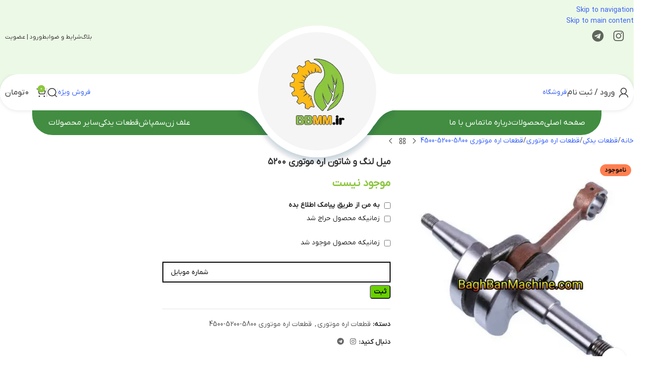

--- FILE ---
content_type: text/html; charset=UTF-8
request_url: https://baghbanmachine.com/product/%D9%85%DB%8C%D9%84-%D9%84%D9%86%DA%AF-%D9%88-%D8%B4%D8%A7%D8%AA%D9%88%D9%86-%D8%A7%D8%B1%D9%87-%D9%85%D9%88%D8%AA%D9%88%D8%B1%DB%8C-%DB%B5%DB%B2%DB%B0%DB%B0/
body_size: 54560
content:
<!DOCTYPE html><html dir="rtl" lang="fa-IR"><head><meta charset="UTF-8"><link rel="profile" href="https://gmpg.org/xfn/11"><link rel="pingback" href="https://baghbanmachine.com/xmlrpc.php"><meta http-equiv='x-dns-prefetch-control' content='on'><link rel='dns-prefetch' href='//cdnjs.cloudflare.com' /><link rel='dns-prefetch' href='//use.fontawesome.com' /><link rel='dns-prefetch' href='//www.google-analytics.com' /><link rel='dns-prefetch' href='//www.googletagservices.com'><link rel='dns-prefetch' href='//www.googletagmanager.com' /><link rel='dns-prefetch' href='//1.gravatar.com'><link rel='dns-prefetch' href='//s.gravatar.com'><meta name='robots' content='index, follow, max-image-preview:large, max-snippet:-1, max-video-preview:-1' /><link rel='dns-prefetch' href='//www.gstatic.com'><link rel='dns-prefetch' href='//www.google.com'><link rel='dns-prefetch' href='//www.google-analytics.com'><link rel='dns-prefetch' href='//ua.yektanet.com'><link rel='dns-prefetch' href='//cdn.yektanet.com'><link rel='dns-prefetch' href='//audience.yektanet.com'><link rel='dns-prefetch' href='//secure.gravatar.com'><meta name="viewport" content="width=device-width, initial-scale=1.0"><title>میل لنگ و شاتون اره موتوری 5200</title><link rel="preload" href="https://baghbanmachine.com/wp-content/uploads/2025/03/بنر-علفزن.png.webp" as="image" fetchpriority="high"><link rel="preload" href="https://baghbanmachine.com/wp-content/uploads/2025/03/logo.png.webp" as="image" fetchpriority="high"><link rel="preload" href="https://baghbanmachine.com/wp-content/themes/woodmart-child/fonts/iranyekan/woff/IRANYekanXVF.woff" as="font" type="font/woff" crossorigin fetchpriority="high"><link rel="preload" href="https://baghbanmachine.com/wp-content/plugins/elementor/assets/lib/font-awesome/webfonts/fa-brands-400.woff2" as="font" type="font/woff2" crossorigin fetchpriority="high"><style id="perfmatters-used-css">@font-face{font-family:eicons;src:url("/wp-content/plugins/elementor/assets/lib/eicons/css/../fonts/eicons.eot?5.35.0");src:url("/wp-content/plugins/elementor/assets/lib/eicons/css/../fonts/eicons.eot?5.35.0#iefix") format("embedded-opentype"),url("/wp-content/plugins/elementor/assets/lib/eicons/css/../fonts/eicons.woff2?5.35.0") format("woff2"),url("/wp-content/plugins/elementor/assets/lib/eicons/css/../fonts/eicons.woff?5.35.0") format("woff"),url("/wp-content/plugins/elementor/assets/lib/eicons/css/../fonts/eicons.ttf?5.35.0") format("truetype"),url("/wp-content/plugins/elementor/assets/lib/eicons/css/../fonts/eicons.svg?5.35.0#eicon") format("svg");font-weight:400;font-style:normal;font-display:swap;}[class*=" eicon-"],[class^=eicon]{display:inline-block;font-family:eicons;font-size:inherit;font-weight:400;font-style:normal;font-variant:normal;line-height:1;text-rendering:auto;-webkit-font-smoothing:antialiased;-moz-osx-font-smoothing:grayscale;}@keyframes a{0%{transform:rotate(0deg);}to{transform:rotate(359deg);}}.elementor-screen-only,.screen-reader-text,.screen-reader-text span,.ui-helper-hidden-accessible{height:1px;margin:-1px;overflow:hidden;padding:0;position:absolute;top:-10000em;width:1px;clip:rect(0,0,0,0);border:0;}.elementor *,.elementor :after,.elementor :before{box-sizing:border-box;}.elementor a{box-shadow:none;text-decoration:none;}.elementor img{border:none;border-radius:0;box-shadow:none;height:auto;max-width:100%;}.elementor .elementor-widget:not(.elementor-widget-text-editor):not(.elementor-widget-theme-post-content) figure{margin:0;}.elementor .elementor-background-slideshow{inset:0;position:absolute;z-index:0;}.elementor .elementor-background-slideshow__slide__image{background-position:50%;background-size:cover;height:100%;width:100%;}.elementor-widget-wrap .elementor-element.elementor-widget__width-auto,.elementor-widget-wrap .elementor-element.elementor-widget__width-initial{max-width:100%;}@media (max-width:1024px){.elementor-widget-wrap .elementor-element.elementor-widget-tablet__width-auto,.elementor-widget-wrap .elementor-element.elementor-widget-tablet__width-initial{max-width:100%;}}@media (max-width:767px){.elementor-widget-wrap .elementor-element.elementor-widget-mobile__width-auto,.elementor-widget-wrap .elementor-element.elementor-widget-mobile__width-initial{max-width:100%;}}.elementor-element{--flex-direction:initial;--flex-wrap:initial;--justify-content:initial;--align-items:initial;--align-content:initial;--gap:initial;--flex-basis:initial;--flex-grow:initial;--flex-shrink:initial;--order:initial;--align-self:initial;align-self:var(--align-self);flex-basis:var(--flex-basis);flex-grow:var(--flex-grow);flex-shrink:var(--flex-shrink);order:var(--order);}.elementor-element:where(.e-con-full,.elementor-widget){align-content:var(--align-content);align-items:var(--align-items);flex-direction:var(--flex-direction);flex-wrap:var(--flex-wrap);gap:var(--row-gap) var(--column-gap);justify-content:var(--justify-content);}:root{--page-title-display:block;}.elementor-page-title,h1.entry-title{display:var(--page-title-display);}@keyframes eicon-spin{0%{transform:rotate(0deg);}to{transform:rotate(359deg);}}.elementor-section{position:relative;}.elementor-section .elementor-container{display:flex;margin-left:auto;margin-right:auto;position:relative;}@media (max-width:1024px){.elementor-section .elementor-container{flex-wrap:wrap;}}.elementor-section.elementor-section-boxed>.elementor-container{max-width:1140px;}.elementor-widget-wrap{align-content:flex-start;flex-wrap:wrap;position:relative;width:100%;}.elementor:not(.elementor-bc-flex-widget) .elementor-widget-wrap{display:flex;}.elementor-widget-wrap>.elementor-element{width:100%;}.elementor-widget{position:relative;}.elementor-widget:not(:last-child){margin-bottom:var(--kit-widget-spacing,20px);}.elementor-widget:not(:last-child).elementor-absolute,.elementor-widget:not(:last-child).elementor-widget__width-auto,.elementor-widget:not(:last-child).elementor-widget__width-initial{margin-bottom:0;}.elementor-column{display:flex;min-height:1px;position:relative;}.elementor-column-gap-default>.elementor-column>.elementor-element-populated{padding:10px;}@media (min-width:768px){.elementor-column.elementor-col-10,.elementor-column[data-col="10"]{width:10%;}.elementor-column.elementor-col-11,.elementor-column[data-col="11"]{width:11.111%;}.elementor-column.elementor-col-12,.elementor-column[data-col="12"]{width:12.5%;}.elementor-column.elementor-col-14,.elementor-column[data-col="14"]{width:14.285%;}.elementor-column.elementor-col-16,.elementor-column[data-col="16"]{width:16.666%;}.elementor-column.elementor-col-20,.elementor-column[data-col="20"]{width:20%;}.elementor-column.elementor-col-25,.elementor-column[data-col="25"]{width:25%;}.elementor-column.elementor-col-30,.elementor-column[data-col="30"]{width:30%;}.elementor-column.elementor-col-33,.elementor-column[data-col="33"]{width:33.333%;}.elementor-column.elementor-col-40,.elementor-column[data-col="40"]{width:40%;}.elementor-column.elementor-col-50,.elementor-column[data-col="50"]{width:50%;}.elementor-column.elementor-col-60,.elementor-column[data-col="60"]{width:60%;}.elementor-column.elementor-col-66,.elementor-column[data-col="66"]{width:66.666%;}.elementor-column.elementor-col-70,.elementor-column[data-col="70"]{width:70%;}.elementor-column.elementor-col-75,.elementor-column[data-col="75"]{width:75%;}.elementor-column.elementor-col-80,.elementor-column[data-col="80"]{width:80%;}.elementor-column.elementor-col-83,.elementor-column[data-col="83"]{width:83.333%;}.elementor-column.elementor-col-90,.elementor-column[data-col="90"]{width:90%;}.elementor-column.elementor-col-100,.elementor-column[data-col="100"]{width:100%;}}@media (max-width:767px){.elementor-column{width:100%;}}.elementor-grid{display:grid;grid-column-gap:var(--grid-column-gap);grid-row-gap:var(--grid-row-gap);}.elementor-grid .elementor-grid-item{min-width:0;}.elementor-grid-0 .elementor-grid{display:inline-block;margin-bottom:calc(-1 * var(--grid-row-gap));width:100%;word-spacing:var(--grid-column-gap);}.elementor-grid-0 .elementor-grid .elementor-grid-item{display:inline-block;margin-bottom:var(--grid-row-gap);word-break:break-word;}@media (max-width:767px){.elementor-grid-mobile-1 .elementor-grid{grid-template-columns:repeat(1,1fr);}}@media (min-width:1025px){#elementor-device-mode:after{content:"desktop";}}@media (min-width:-1){#elementor-device-mode:after{content:"widescreen";}}@media (max-width:-1){#elementor-device-mode:after{content:"laptop";content:"tablet_extra";}}@media (max-width:1024px){#elementor-device-mode:after{content:"tablet";}}@media (max-width:-1){#elementor-device-mode:after{content:"mobile_extra";}}@media (max-width:767px){#elementor-device-mode:after{content:"mobile";}}@media (prefers-reduced-motion:no-preference){html{scroll-behavior:smooth;}}.e-con:before,.e-con>.elementor-background-slideshow:before,.e-con>.elementor-motion-effects-container>.elementor-motion-effects-layer:before,:is(.e-con,.e-con>.e-con-inner)>.elementor-background-video-container:before{border-block-end-width:var(--border-block-end-width);border-block-start-width:var(--border-block-start-width);border-color:var(--border-color);border-inline-end-width:var(--border-inline-end-width);border-inline-start-width:var(--border-inline-start-width);border-radius:var(--border-radius);border-style:var(--border-style);content:var(--background-overlay);display:block;height:max(100% + var(--border-top-width) + var(--border-bottom-width),100%);left:calc(0px - var(--border-left-width));mix-blend-mode:var(--overlay-mix-blend-mode);opacity:var(--overlay-opacity);position:absolute;top:calc(0px - var(--border-top-width));transition:var(--overlay-transition,.3s);width:max(100% + var(--border-left-width) + var(--border-right-width),100%);}.e-con>.elementor-background-slideshow,:is(.e-con,.e-con>.e-con-inner)>.elementor-background-video-container{border-block-end-width:var(--border-block-end-width);border-block-start-width:var(--border-block-start-width);border-color:var(--border-color);border-inline-end-width:var(--border-inline-end-width);border-inline-start-width:var(--border-inline-start-width);border-radius:var(--border-radius);border-style:var(--border-style);height:max(100% + var(--border-top-width) + var(--border-bottom-width),100%);left:calc(0px - var(--border-left-width));top:calc(0px - var(--border-top-width));width:max(100% + var(--border-left-width) + var(--border-right-width),100%);}:is(.e-con,.e-con>.e-con-inner)>.elementor-background-slideshow:before{z-index:2;}.elementor-element .elementor-widget-container,.elementor-element:not(:has(.elementor-widget-container)){transition:background .3s,border .3s,border-radius .3s,box-shadow .3s,transform var(--e-transform-transition-duration,.4s);}.elementor-icon{color:#69727d;display:inline-block;font-size:50px;line-height:1;text-align:center;transition:all .3s;}.elementor-icon:hover{color:#69727d;}.elementor-icon i,.elementor-icon svg{display:block;height:1em;position:relative;width:1em;}.elementor-icon i:before,.elementor-icon svg:before{left:50%;position:absolute;transform:translateX(-50%);}.elementor-shape-circle .elementor-icon{border-radius:50%;}.animated{animation-duration:1.25s;}.animated.animated-slow{animation-duration:2s;}.animated.animated-fast{animation-duration:.75s;}.animated.infinite{animation-iteration-count:infinite;}.animated.reverse{animation-direction:reverse;animation-fill-mode:forwards;}@media (prefers-reduced-motion:reduce){.animated{animation:none;}}:root{--wd-text-line-height:1.6;--wd-link-decor:underline var(--wd-link-decor-style,none) var(--wd-link-decor-color,currentColor);--wd-link-decor-hover:underline var(--wd-link-decor-style-hover,none) var(--wd-link-decor-color-hover,var(--wd-link-decor-color,currentColor));--wd-brd-radius:.001px;--wd-form-height:42px;--wd-form-color:inherit;--wd-form-placeholder-color:inherit;--wd-form-bg:transparent;--wd-form-brd-color:rgba(0,0,0,.1);--wd-form-brd-color-focus:rgba(0,0,0,.15);--wd-form-chevron:url("[data-uri]");--wd-navigation-color:51,51,51;--wd-main-bgcolor:#fff;--wd-scroll-w:.001px;--wd-admin-bar-h:.001px;--wd-block-spacing:20px;--wd-header-banner-mt:.001px;--wd-sticky-nav-w:.001px;--color-white:#fff;--color-gray-100:#f7f7f7;--color-gray-200:#f1f1f1;--color-gray-300:#bbb;--color-gray-400:#a5a5a5;--color-gray-500:#767676;--color-gray-600:#666;--color-gray-700:#555;--color-gray-800:#333;--color-gray-900:#242424;--color-white-rgb:255,255,255;--color-black-rgb:0,0,0;--bgcolor-white:#fff;--bgcolor-gray-100:#f7f7f7;--bgcolor-gray-200:#f7f7f7;--bgcolor-gray-300:#f1f1f1;--bgcolor-black-rgb:0,0,0;--bgcolor-white-rgb:255,255,255;--brdcolor-gray-200:rgba(0,0,0,.075);--brdcolor-gray-300:rgba(0,0,0,.105);--brdcolor-gray-400:rgba(0,0,0,.12);--brdcolor-gray-500:rgba(0,0,0,.2);--wd-start:start;--wd-end:end;--wd-center:center;--wd-stretch:stretch;}html,body,div,span,applet,object,iframe,h1,h2,h3,h4,h5,h6,p,blockquote,pre,a,abbr,acronym,address,big,cite,code,del,dfn,em,img,ins,kbd,q,s,samp,small,strike,strong,sub,sup,tt,var,b,u,i,center,dl,dt,dd,ol,ul,li,fieldset,form,label,legend,table,caption,tbody,tfoot,thead,tr,th,td,article,aside,canvas,details,embed,figure,figcaption,footer,header,hgroup,menu,nav,output,ruby,section,summary,time,mark,audio,video{margin:0;padding:0;border:0;vertical-align:baseline;font:inherit;font-size:100%;}*,*:before,*:after{-webkit-box-sizing:border-box;-moz-box-sizing:border-box;box-sizing:border-box;}html{line-height:1;-webkit-text-size-adjust:100%;-webkit-tap-highlight-color:transparent;font-family:sans-serif;overflow-x:hidden;overflow-y:scroll;font-size:var(--wd-text-font-size);}ol,ul{list-style:none;}a img{border:none;}article,aside,details,figcaption,figure,footer,header,hgroup,main,menu,nav,section,summary{display:block;}a,button,input{touch-action:manipulation;}button,input,optgroup,select,textarea{margin:0;color:inherit;font:inherit;}button{overflow:visible;}button,html input[type="button"],input[type="reset"],input[type="submit"]{cursor:pointer;-webkit-appearance:button;}button::-moz-focus-inner,input::-moz-focus-inner{padding:0;border:0;padding:0;border:0;}.rtl{direction:rtl;}body{margin:0;background-color:#fff;color:var(--wd-text-color);text-rendering:optimizeLegibility;font-weight:var(--wd-text-font-weight);font-style:var(--wd-text-font-style);font-size:var(--wd-text-font-size);font-family:var(--wd-text-font);-webkit-font-smoothing:antialiased;-moz-osx-font-smoothing:grayscale;line-height:var(--wd-text-line-height);}@supports (overflow: clip){body{overflow-x:clip;}}:is(body){height:auto;}p{margin-bottom:var(--wd-tags-mb,20px);}a{color:var(--wd-link-color);transition:all .25s ease;text-decoration:var(--wd-link-decor);-webkit-text-decoration:var(--wd-link-decor);}a:is(:hover,:focus,:active){outline:none;text-decoration:var(--wd-link-decor-hover);-webkit-text-decoration:var(--wd-link-decor-hover);}a:hover{color:var(--wd-link-color-hover);}a:focus{outline:none;}:is(h1,h2,h3,h4,h5,h6,.title) a{color:inherit;text-decoration:none;}:is(h1,h2,h3,h4,h5,h6,.title) a:hover{color:var(--wd-link-color-hover);}label{display:block;margin-bottom:5px;color:var(--wd-title-color);vertical-align:middle;font-weight:400;}.required{border:none;color:#e01020;font-size:16px;line-height:1;}strong,b{font-weight:600;}small{font-size:80%;}img{max-width:100%;height:auto;border:0;vertical-align:middle;}h1{font-size:28px;}h2{font-size:24px;}h3{font-size:22px;}h4{font-size:18px;}h5{font-size:16px;}.wd-entities-title a{color:inherit;}.wd-el-title{display:flex !important;align-items:center;gap:10px;font-size:22px;}.wd-label{color:var(--color-gray-800);font-weight:600;}legend,h1,h2,h3,h4,h5,h6,.title{display:block;margin-bottom:var(--wd-tags-mb,20px);color:var(--wd-title-color);text-transform:var(--wd-title-transform);font-weight:var(--wd-title-font-weight);font-style:var(--wd-title-font-style);font-family:var(--wd-title-font);line-height:1.4;}.wd-entities-title{--wd-link-decor:none;--wd-link-decor-hover:none;display:block;color:var(--wd-entities-title-color);word-wrap:break-word;font-weight:var(--wd-entities-title-font-weight);font-style:var(--wd-entities-title-font-style);font-family:var(--wd-entities-title-font);text-transform:var(--wd-entities-title-transform);line-height:1.4;}a.wd-entities-title:hover,.wd-entities-title a:hover{color:var(--wd-entities-title-color-hover);}:is(ul,ol){margin-bottom:var(--list-mb);padding-right:var(--li-pl);--list-mb:20px;--li-mb:10px;--li-pl:17px;}:is(ul,ol) li{margin-bottom:var(--li-mb);}:is(ul,ol) li:last-child{margin-bottom:0;}li>:is(ul,ol){margin-top:var(--li-mb);margin-bottom:0;}ul{list-style:disc;}.wd-sub-menu ul,.textwidget .menu{--li-pl:0;list-style:none;}.wd-sub-menu ul{--list-mb:0;--li-mb:0;}.text-center{--content-align:center;--wd-align:center;--text-align:center;text-align:var(--text-align);}.text-right{--text-align:right;text-align:var(--text-align);--content-align:flex-start;--wd-align:flex-start;}.text-left{--text-align:left;text-align:var(--text-align);--content-align:flex-end;--wd-align:flex-end;}[class*="color-scheme-light"]{--color-white:#000;--color-gray-100:rgba(255,255,255,.1);--color-gray-200:rgba(255,255,255,.2);--color-gray-300:rgba(255,255,255,.5);--color-gray-400:rgba(255,255,255,.6);--color-gray-500:rgba(255,255,255,.7);--color-gray-600:rgba(255,255,255,.8);--color-gray-700:rgba(255,255,255,.9);--color-gray-800:#fff;--color-gray-900:#fff;--color-white-rgb:0,0,0;--color-black-rgb:255,255,255;--bgcolor-black-rgb:255,255,255;--bgcolor-white-rgb:0,0,0;--bgcolor-white:#0f0f0f;--bgcolor-gray-100:#0a0a0a;--bgcolor-gray-200:#121212;--bgcolor-gray-300:#141414;--brdcolor-gray-200:rgba(255,255,255,.1);--brdcolor-gray-300:rgba(255,255,255,.15);--brdcolor-gray-400:rgba(255,255,255,.25);--brdcolor-gray-500:rgba(255,255,255,.3);--wd-text-color:rgba(255,255,255,.8);--wd-title-color:#fff;--wd-widget-title-color:var(--wd-title-color);--wd-entities-title-color:#fff;--wd-entities-title-color-hover:rgba(255,255,255,.8);--wd-link-color:rgba(255,255,255,.9);--wd-link-color-hover:#fff;--wd-form-brd-color:rgba(255,255,255,.2);--wd-form-brd-color-focus:rgba(255,255,255,.3);--wd-form-placeholder-color:rgba(255,255,255,.6);--wd-form-chevron:url("[data-uri]");--wd-main-bgcolor:#1a1a1a;--wd-navigation-color:255,255,255;color:var(--wd-text-color);}.color-scheme-dark{--color-white:#fff;--color-gray-100:#f7f7f7;--color-gray-200:#f1f1f1;--color-gray-300:#bbb;--color-gray-400:#a5a5a5;--color-gray-500:#767676;--color-gray-600:#666;--color-gray-700:#555;--color-gray-800:#333;--color-gray-900:#242424;--color-white-rgb:255,255,255;--color-black-rgb:0,0,0;--bgcolor-white:#fff;--bgcolor-gray-100:#f7f7f7;--bgcolor-gray-200:#f7f7f7;--bgcolor-gray-300:#f1f1f1;--bgcolor-black-rgb:0,0,0;--bgcolor-white-rgb:255,255,255;--brdcolor-gray-200:rgba(0,0,0,.075);--brdcolor-gray-300:rgba(0,0,0,.105);--brdcolor-gray-400:rgba(0,0,0,.12);--brdcolor-gray-500:rgba(0,0,0,.2);--wd-text-color:#767676;--wd-title-color:#242424;--wd-entities-title-color:#333;--wd-entities-title-color-hover:rgba(51,51,51,.65);--wd-link-color:#333;--wd-link-color-hover:#242424;--wd-form-brd-color:rgba(0,0,0,.1);--wd-form-brd-color-focus:rgba(0,0,0,.15);--wd-form-placeholder-color:#767676;--wd-navigation-color:51,51,51;color:var(--wd-text-color);}.wd-fill{position:absolute;inset:0;}.wd-hide{display:none !important;}.wd-set-mb{--wd-mb:15px;}.wd-set-mb>*{margin-bottom:var(--wd-mb);}.reset-last-child>*:last-child{margin-bottom:0;}@keyframes wd-rotate{100%{transform:rotate(360deg);}}@keyframes wd-fadeIn{from{opacity:0;}to{opacity:1;}}@keyframes wd-fadeInBottomShort{from{transform:translate3d(0,20px,0);}to{transform:none;}}input[type='email'],input[type='search'],input[type='number'],input[type='url'],input[type='tel'],input[type='text'],input[type='password'],:root textarea,:root select{-webkit-appearance:none;-moz-appearance:none;appearance:none;}input[type='email'],input[type='date'],input[type='search'],input[type='number'],input[type='text'],input[type='tel'],input[type='url'],input[type='password'],:root textarea,:root select{padding:0 15px;max-width:100%;width:100%;height:var(--wd-form-height);border:var(--wd-form-brd-width) solid var(--wd-form-brd-color);border-radius:var(--wd-form-brd-radius);background-color:var(--wd-form-bg);box-shadow:none;color:var(--wd-form-color);vertical-align:middle;font-size:14px;transition:border-color .5s ease;}input[type='email']:focus,input[type='date']:focus,input[type='search']:focus,input[type='number']:focus,input[type='text']:focus,input[type='tel']:focus,input[type='url']:focus,input[type='password']:focus,:root textarea:focus,:root select:focus{outline:none;border-color:var(--wd-form-brd-color-focus);transition:border-color .4s ease;}::-webkit-input-placeholder{color:var(--wd-form-placeholder-color);}::-moz-placeholder{color:var(--wd-form-placeholder-color);}:-moz-placeholder{color:var(--wd-form-placeholder-color);}input[type="radio"],input[type="checkbox"]{box-sizing:border-box;margin-top:0;padding:0;vertical-align:middle;margin-inline-end:5px;cursor:pointer;}input[type="search"]{box-sizing:content-box;-webkit-appearance:textfield;}input[type="search"]::-webkit-search-cancel-button,input[type="search"]::-webkit-search-decoration{-webkit-appearance:none;}input[type="number"]{padding:0;text-align:center;}input[type="number"]::-webkit-inner-spin-button,input[type="number"]::-webkit-outer-spin-button{height:auto;}input[type="date"]{-webkit-appearance:none;}input[type="date"]::-webkit-inner-spin-button{display:none;}input[type="date"]::-webkit-calendar-picker-indicator{opacity:0;}input[type="date"]::-webkit-clear-button{position:relative;left:5px;width:30px;opacity:.4;filter:grayscale(100%);}input[type="date"]::-webkit-date-and-time-value{text-align:start;}[class*="color-scheme-light"] input[type="date"]::-webkit-clear-button{opacity:.6;filter:grayscale(100%) invert(100%) saturate(800%);}@supports not (-moz-appearance: none){input[type="date"]{background:no-repeat url("https://baghbanmachine.com/wp-content/themes/woodmart/css/parts/../../inc/admin/assets/images/calend-d.svg") left 15px top 50%;background-size:auto 14px;}[class*="color-scheme-light"] input[type='date']{background-image:url("https://baghbanmachine.com/wp-content/themes/woodmart/css/parts/../../inc/admin/assets/images/calend-l.svg");}}input:-webkit-autofill{border-color:var(--wd-form-brd-color);-webkit-box-shadow:0 0 0 1000px var(--wd-form-bg) inset;-webkit-text-fill-color:var(--wd-form-color);}input:focus:-webkit-autofill{border-color:var(--wd-form-brd-color-focus);}:is(.btn,.button,button,[type=submit],[type=button]){position:relative;display:inline-flex;align-items:center;justify-content:center;gap:5px;outline:none;border-radius:var(--btn-brd-radius,0px);vertical-align:middle;text-align:center;text-decoration:none !important;text-shadow:none;line-height:1.2;cursor:pointer;transition:all .25s ease;color:var(--btn-color,#3e3e3e);border:var(--btn-brd-width,0px) var(--btn-brd-style,solid) var(--btn-brd-color,#e9e9e9);background-color:var(--btn-bgcolor,#f3f3f3);box-shadow:var(--btn-box-shadow,unset);text-transform:var(--btn-transform,uppercase);font-weight:var(--btn-font-weight,600);font-family:var(--btn-font-family,inherit);font-style:var(--btn-font-style,unset);padding:var(--btn-padding,5px 20px);min-height:var(--btn-height,42px);font-size:var(--btn-font-size,13px);}:is(.btn,.button,button,[type=submit],[type=button]):hover{color:var(--btn-color-hover,var(--btn-color,#3e3e3e));border-color:var(--btn-brd-color-hover,var(--btn-brd-color,#e0e0e0));background-color:var(--btn-bgcolor-hover,var(--btn-bgcolor,#e0e0e0));box-shadow:var(--btn-box-shadow-hover,var(--btn-box-shadow,unset));}button[disabled],input[disabled]{opacity:.6 !important;cursor:default !important;}:is(a,button,input[type="submit"],input[type="checkbox"],input[type="button"],input[type="file"],[tabindex="0"]):focus-visible{outline:var(--wd-otl-width,2px) var(--wd-otl-style,dotted) var(--wd-otl-color,var(--wd-otl-color-scheme,#000)) !important;outline-offset:var(--wd-otl-offset,calc(var(--wd-otl-width) * -1 / 2));transition:none !important;}input[tabindex="0"]:focus-visible{--wd-otl-width:0 !important;}.color-scheme-dark,.whb-color-dark{--wd-otl-color-scheme:#000;}[class*="color-scheme-light"],.whb-color-light{--wd-otl-color-scheme:#fff;}.wd-skip-links{position:fixed;display:flex;flex-direction:column;gap:5px;top:10px;inset-inline-start:-1000em;z-index:999999;}.wd-skip-links:focus-within{inset-inline-start:10px;}[class*="wd-grid"]{--wd-col:var(--wd-col-lg);--wd-gap:var(--wd-gap-lg);--wd-col-lg:1;--wd-gap-lg:20px;}.wd-grid-g{display:grid;grid-template-columns:repeat(var(--wd-col),minmax(0,1fr));gap:var(--wd-gap);}.wd-grid-col{grid-column:auto/span var(--wd-col);}[class*="wd-grid-f"]{display:flex;flex-wrap:wrap;gap:var(--wd-gap);}.wd-scroll-content{overflow:hidden;overflow-y:auto;-webkit-overflow-scrolling:touch;max-height:var(--wd-scroll-h,50vh);}@-moz-document url-prefix(){.wd-scroll-content{scrollbar-width:thin;}}.wd-dropdown{--wd-align:var(--wd-start);position:absolute;top:100%;right:0;z-index:380;margin-top:15px;margin-left:0;margin-right:calc(var(--nav-gap,.001px) / 2 * -1);background-color:var(--bgcolor-white);background-position:bottom left;background-clip:border-box;background-repeat:no-repeat;box-shadow:0 0 3px rgba(0,0,0,.15);text-align:var(--wd-align);border-radius:var(--wd-brd-radius);visibility:hidden;opacity:0;transition:opacity .4s cubic-bezier(.19,1,.22,1),visibility .4s cubic-bezier(.19,1,.22,1),transform .4s cubic-bezier(.19,1,.22,1);transform:translateY(15px) translateZ(0);pointer-events:none;}.wd-dropdown:after{content:"";position:absolute;inset-inline:0;bottom:100%;height:15px;}.whb-col-right .wd-dropdown-menu.wd-design-default{right:auto;left:0;margin-left:calc(var(--nav-gap,.001px) / 2 * -1);margin-right:0;}.wd-event-hover:hover>.wd-dropdown,.wd-event-click.wd-opened>.wd-dropdown,.wd-dropdown.wd-opened{visibility:visible;opacity:1;transform:none !important;pointer-events:visible;pointer-events:unset;}.wd-dropdown-menu{min-height:min(var(--wd-dropdown-height,unset),var(--wd-content-h,var(--wd-dropdown-height,unset)));width:var(--wd-dropdown-width);background-image:var(--wd-dropdown-bg-img);}.wd-dropdown-menu.wd-scroll>.wd-scroll-content{max-height:none;border-radius:inherit;}.wd-dropdown-menu.wd-design-default{padding:var(--wd-dropdown-padding,12px 20px);--wd-dropdown-width:220px;}.wd-dropdown-menu.wd-design-default>.container{padding:0;width:auto;}.wd-dropdown-menu.wd-design-default .wd-dropdown{top:0;right:100%;padding:var(--wd-dropdown-padding,12px 20px);width:var(--wd-dropdown-width);margin:0 var(--wd-dropdown-padding,20px) 0 0;}.wd-dropdown-menu.wd-design-default .wd-dropdown:after{top:0;left:100%;bottom:0;right:auto;width:var(--wd-dropdown-padding,20px);height:auto;}.wd-dropdown-menu.wd-design-default .menu-item-has-children>a:after{margin-right:auto;color:rgba(82,82,82,.45);font-weight:600;font-size:55%;line-height:1;font-family:"woodmart-font";content:"";}.wd-side-hidden{--wd-side-hidden-w:340px;position:fixed;inset-block:var(--wd-admin-bar-h) 0;z-index:500;overflow:hidden;overflow-y:auto;-webkit-overflow-scrolling:touch;width:min(var(--wd-side-hidden-w),100vw);background-color:var(--bgcolor-white);transition:transform .5s cubic-bezier(.19,1,.22,1);outline:none !important;}.wd-side-hidden.wd-left{right:auto;left:0;transform:translate3d(-100%,0,0);}.wd-sub-menu{--sub-menu-color:#838383;--sub-menu-color-hover:var(--wd-primary-color);--li-pl:0;--list-mb:0;--li-mb:0;list-style:none;}.wd-sub-menu li{position:relative;}.wd-sub-menu li>a{position:relative;display:flex;align-items:center;padding-top:8px;padding-bottom:8px;color:var(--sub-menu-color);font-size:14px;line-height:1.3;text-decoration:none;}.wd-sub-menu li>a:hover{color:var(--sub-menu-color-hover);}[class*="color-scheme-light"] .wd-sub-menu{--sub-menu-color:rgba(255,255,255,.6);--sub-menu-color-hover:#fff;}.widget .wd-sub-menu{--li-mb:0;}.widget .wd-sub-menu ul{--li-mb:0;}.wd-nav{--list-mb:0;--li-mb:0;--li-pl:0;--nav-gap:20px;--nav-gap-v:5px;--nav-pd:5px 0;--nav-color:rgba(var(--wd-navigation-color),1);--nav-color-hover:rgba(var(--wd-navigation-color),.7);--nav-color-active:var(--nav-color-hover);--nav-bg:none;--nav-bg-hover:var(--nav-bg);--nav-bg-active:var(--nav-bg-hover);--nav-shadow:none;--nav-shadow-hover:var(--nav-shadow);--nav-shadow-active:var(--nav-shadow-hover);--nav-border:none;--nav-border-hover:var(--nav-border);--nav-border-active:var(--nav-border-hover);--nav-radius:var(--wd-brd-radius);--nav-chevron-color:rgba(var(--wd-navigation-color),.5);display:inline-flex;flex-wrap:wrap;justify-content:var(--text-align,var(--wd-align));text-align:start;gap:var(--nav-gap-v) var(--nav-gap);list-style:none;}.wd-nav>li{position:relative;}.wd-nav>li>a{position:relative;display:flex;align-items:center;min-height:42px;padding:var(--nav-pd);text-transform:uppercase;font-weight:600;font-size:13px;line-height:1.4;text-decoration:none;color:var(--nav-color);background-color:var(--nav-bg);box-shadow:var(--nav-shadow);border:var(--nav-border);border-radius:var(--nav-radius);}.wd-nav>li:is(.wd-has-children,.menu-item-has-children)>a:after{order:3;margin-inline-start:4px;font-weight:normal;font-style:normal;font-size:clamp(6px,50%,18px);color:var(--nav-chevron-color);content:"";font-family:"woodmart-font";}.wd-nav:where(:not(.wd-dis-hover))>li:where(.wd-opened,:hover)>a{color:var(--nav-color-hover);background-color:var(--nav-bg-hover);box-shadow:var(--nav-shadow-hover);border:var(--nav-border-hover);}.wd-nav:where(:not(.wd-dis-act))>li:where(.current-menu-item,.wd-active,.active)>a{color:var(--nav-color-active);background-color:var(--nav-bg-active);box-shadow:var(--nav-shadow-active);border:var(--nav-border-active);}.wd-nav:where(.wd-add-pd){--nav-pd:5px 12px;}.widget .wd-nav{--li-mb:0;}.wd-nav.wd-gap-m{--nav-gap:30px;}.wd-sub-menu li>a img,.wd-nav-img{flex:0 0 auto;display:inline-block;width:var(--nav-img-width,auto) !important;height:var(--nav-img-height,auto) !important;max-height:var(--nav-img-height,18px);margin-inline-end:7px;object-fit:contain;object-position:50% 50%;line-height:0;}.wd-nav.wd-style-default{--nav-color-hover:var(--wd-primary-color);}.wd-nav:is(.wd-style-bordered,.wd-style-separated)>li{display:flex;flex-direction:row;}.wd-nav:is(.wd-style-bordered,.wd-style-separated)>li:not(:last-child):after{content:"";position:relative;inset-inline-end:calc(( var(--nav-gap) / 2 ) * -1);border-right:1px solid rgba(0,0,0,.105);}:is(.color-scheme-light,.whb-color-light) .wd-nav:is(.wd-style-bordered,.wd-style-separated)>li:not(:last-child):after{border-color:rgba(255,255,255,.25);}.wd-nav.wd-style-separated>li{align-items:center;}.wd-nav.wd-style-separated>li:not(:last-child):after{height:18px;}.wd-nav[class*="wd-style-underline"] .nav-link-text{position:relative;display:inline-block;padding-block:1px;line-height:1.2;}.wd-nav[class*="wd-style-underline"] .nav-link-text:after{content:"";position:absolute;top:100%;right:0;width:0;height:2px;background-color:var(--wd-primary-color);transition:width .4s cubic-bezier(.19,1,.22,1);}.wd-nav[class*="wd-style-underline"]>li:is(:hover,.current-menu-item,.wd-active,.active)>a .nav-link-text:after{width:100%;}.tooltip.in,.wd-tltp:is(:hover,:focus,:focus-within) .tooltip{pointer-events:unset;opacity:1;animation:wd-fadeIn .3s ease;}.wd-notice,div.wpcf7-response-output,.mc4wp-alert,:is(.woocommerce-error,.woocommerce-message,.woocommerce-info){--wd-link-decor:underline;--wd-link-decor-hover:underline;--wd-link-color:currentColor;--wd-link-color-hover:color-mix(in srgb,currentColor 80%,transparent);position:relative;margin-bottom:20px;padding-block:18px;padding-inline:65px 30px !important;text-align:start;border:none;border-radius:var(--wd-brd-radius);outline:none !important;}.wd-notice:before,div.wpcf7-response-output:before,.mc4wp-alert:before,:is(.woocommerce-error,.woocommerce-message,.woocommerce-info):before{position:absolute;top:calc(50% - 9px);right:24px;font-size:18px;line-height:18px;font-family:"woodmart-font";}.wd-notice p:last-child,div.wpcf7-response-output p:last-child,.mc4wp-alert p:last-child,:is(.woocommerce-error,.woocommerce-message,.woocommerce-info) p:last-child{margin-bottom:0;}.wd-notice .amount,div.wpcf7-response-output .amount,.mc4wp-alert .amount,:is(.woocommerce-error,.woocommerce-message,.woocommerce-info) .amount{color:#fff;}.wd-notice :is(.button,.wc-backward),div.wpcf7-response-output :is(.button,.wc-backward),.mc4wp-alert :is(.button,.wc-backward),:is(.woocommerce-error,.woocommerce-message,.woocommerce-info) :is(.button,.wc-backward){text-decoration:none;--btn-color:currentColor;--btn-color-hover:currentColor;--btn-bgcolor:transparent;--btn-bgcolor-hover:transparent;--btn-brd-width:2px;--btn-box-shadow-hover:none;--btn-height:none;--btn-padding:0;--btn-brd-color:color-mix(in srgb,currentColor 50%,transparent);border-top:0;border-inline:0;margin-inline:4px;}.wd-notice.wd-warning,.wpcf7 form:not(.sent) .wpcf7-response-output,.mc4wp-error,.mc4wp-notice,:is(.woocommerce-error,.woocommerce-info){background-color:var(--notices-warning-bg);color:var(--notices-warning-color);}.wd-notice.wd-warning:before,.wpcf7 form:not(.sent) .wpcf7-response-output:before,.mc4wp-error:before,.mc4wp-notice:before,:is(.woocommerce-error,.woocommerce-info):before{content:"";}@keyframes wd-fadeInUpBig{from{transform:translate3d(0,100%,0);}to{transform:none;}}@keyframes wd-fadeOutDownBig{from{transform:none;}to{transform:translate3d(0,100%,0);}}.wd-close-side{position:fixed;background-color:rgba(0,0,0,.7);opacity:0;pointer-events:none;transition:opacity .5s cubic-bezier(.19,1,.22,1),z-index 0s cubic-bezier(.19,1,.22,1) .5s,top 0s cubic-bezier(.19,1,.22,1) .5s;z-index:400;}.wd-close-side[class*="wd-location-header"]{z-index:389;top:var(--wd-admin-bar-h);}nav[class*="-pagination"] ul{--list-mb:0;--li-mb:0;--li-pl:0;list-style:none;display:inline-flex;flex-wrap:wrap;justify-content:center;align-items:center;gap:3px;}nav[class*="-pagination"] a:hover{background-color:var(--bgcolor-gray-300);}[class*="screen-reader"]{position:absolute !important;clip:rect(1px,1px,1px,1px);transform:scale(0);}.wd-breadcrumbs>:is(span,a):last-child{font-weight:600;color:var(--wd-bcrumb-color-active);}.wd-breadcrumbs .wd-delimiter{margin-inline:8px;color:var(--wd-bcrumb-delim-color);}.wd-breadcrumbs .wd-delimiter:after{content:"/";}.wd-breadcrumbs .wd-delimiter:last-child{display:none;}:is(.wd-breadcrumbs,.yoast-breadcrumb){--wd-link-color:var(--color-gray-500);--wd-link-color-hover:var(--color-gray-700);--wd-bcrumb-color-active:var(--color-gray-900);--wd-link-decor:none;--wd-link-decor-hover:none;}.wd-action-btn{--wd-link-decor:none;--wd-link-decor-hover:none;display:inline-flex;vertical-align:middle;}.wd-action-btn>a{display:inline-flex;align-items:center;justify-content:center;color:var(--wd-action-color,var(--color-gray-800));cursor:pointer;}.wd-action-btn>a:hover{color:var(--wd-action-color-hover,var(--color-gray-500));}.wd-action-btn>a:before{font-size:var(--wd-action-icon-size,1.1em);transition:opacity .15s ease;font-family:"woodmart-font";}.wd-action-btn>a:after{position:absolute;top:calc(50% - .5em);right:0;opacity:0;transition:opacity .2s ease;font-size:var(--wd-action-icon-size,1.1em);content:"";display:inline-block;width:1em;height:1em;border:1px solid rgba(0,0,0,0);border-left-color:var(--color-gray-900);border-radius:50%;vertical-align:middle;animation:wd-rotate 450ms infinite linear var(--wd-anim-state,paused);}.wd-action-btn.wd-style-icon{--wd-action-icon-size:20px;}.wd-action-btn.wd-style-icon>a{position:relative;flex-direction:column;width:50px;height:50px;font-weight:400;font-size:0 !important;line-height:0;}.wd-action-btn.wd-style-icon>a:after{inset-inline-start:calc(50% - .5em);}.wd-action-btn.wd-style-text>a{position:relative;font-weight:600;line-height:1;}.wd-action-btn.wd-style-text>a:before{margin-inline-end:.3em;font-weight:400;}.wd-action-btn:empty{display:none;}.wd-quick-view-icon>a:before{content:"";}.wd-cross-icon>a:before{content:"";}.wd-burger-icon>a:before{content:"";}.wd-heading{display:flex;flex:0 0 auto;align-items:center;justify-content:flex-end;gap:10px;padding:20px 15px;border-bottom:1px solid var(--brdcolor-gray-300);}.wd-heading>a{--wd-link-color:var(--wd-primary-color);--wd-link-color-hover:var(--wd-primary-color);}.wd-heading>a:hover{opacity:.7;}.wd-heading .title{flex:1 1 auto;margin-bottom:0;font-size:130%;}.wd-heading .wd-action-btn{flex:0 0 auto;}.wd-heading .wd-action-btn.wd-style-text>a{height:25px;}:is(.widget,.wd-widget,div[class^="vc_wp"]){line-height:1.4;--wd-link-color:var(--color-gray-500);--wd-link-color-hover:var(--color-gray-800);--wd-link-decor:none;--wd-link-decor-hover:none;}:is(.widget,.wd-widget,div[class^="vc_wp"])>:is(ul,ol){margin-top:0;}:is(.widget,.wd-widget,div[class^="vc_wp"]) :is(ul,ol){list-style:none;--list-mb:0;--li-mb:15px;--li-pl:0;}.widget{margin-bottom:30px;padding-bottom:30px;border-bottom:1px solid var(--brdcolor-gray-300);}.widget:last-child{margin-bottom:0;padding-bottom:0;border-bottom:none;}:is(.wd-entry-content,.entry-content,.is-layout-flow,.is-layout-constrained,.is-layout-constrained>.wp-block-group__inner-container)>*{margin-block:0 var(--wd-block-spacing);}:is(.wd-entry-content,.entry-content,.is-layout-flow,.is-layout-constrained,.is-layout-constrained>.wp-block-group__inner-container)>*:last-child{margin-bottom:0;}:where(.wd-bg-parent>*){position:relative;}.wd-page-wrapper{position:relative;background-color:var(--wd-main-bgcolor);}body:not([class*="wrapper-boxed"]){background-color:var(--wd-main-bgcolor);}.wd-page-content{min-height:50vh;background-color:var(--wd-main-bgcolor);}.container,.container-fluid{width:100%;max-width:var(--wd-container-w);padding-inline:15px;margin-inline:auto;}.wd-content-layout{padding-block:40px;}:where(.wd-content-layout>div){grid-column:auto/span var(--wd-col);}.wd-sidebar .wd-heading{display:none;}.searchform[class*="wd-style-with-bg"] .searchsubmit{--btn-color:#fff;--btn-bgcolor:var(--wd-primary-color);}@media (min-width: 769px){.searchform.wd-style-default:not(.wd-with-cat) .wd-clear-search{padding-inline-end:10px;border-inline-end:1px solid var(--wd-form-brd-color);}}@media (min-width: 1025px){.wd-hide-lg{display:none !important;}.wd-scroll{--scrollbar-track-bg:rgba(0,0,0,.05);--scrollbar-thumb-bg:rgba(0,0,0,.12);}.wd-scroll ::-webkit-scrollbar{width:5px;}.wd-scroll ::-webkit-scrollbar-track{background-color:var(--scrollbar-track-bg);}.wd-scroll ::-webkit-scrollbar-thumb{background-color:var(--scrollbar-thumb-bg);}[class*="color-scheme-light"] .wd-scroll,.wd-scroll.color-scheme-light{--scrollbar-track-bg:rgba(255,255,255,.05);--scrollbar-thumb-bg:rgba(255,255,255,.12);}}@media (max-width: 1024px){@supports not (overflow: clip){body{overflow:hidden;}}[class*="wd-grid"]{--wd-col:var(--wd-col-md);--wd-gap:var(--wd-gap-md);--wd-col-md:var(--wd-col-lg);--wd-gap-md:var(--wd-gap-lg);}.wd-side-hidden{--wd-side-hidden-w:min(300px,80vw);}html:has(.wd-side-hidden.wd-opened){overflow:hidden;}.wd-close-side{top:-150px;}}@media (max-width: 768.98px){.wd-hide-sm{display:none !important;}[class*="wd-grid"]{--wd-col:var(--wd-col-sm);--wd-gap:var(--wd-gap-sm);--wd-col-sm:var(--wd-col-md);--wd-gap-sm:var(--wd-gap-md);}.searchform.wd-style-default .wd-clear-search{padding-inline-end:10px;border-inline-end:1px solid var(--wd-form-brd-color);}}@media (max-width: 576px){[class*="wd-grid"]{--wd-col:var(--wd-col-xs);--wd-gap:var(--wd-gap-xs);--wd-col-xs:var(--wd-col-sm);--wd-gap-xs:var(--wd-gap-sm);}}@media (min-width: 769px) and (max-width: 1024px){.wd-hide-md-sm{display:none !important;}}.elementor-default i:not([class]){font-style:italic;}.elementor .btn{box-shadow:var(--btn-box-shadow,unset);}.elementor .btn:hover{box-shadow:var(--btn-box-shadow-hover,var(--btn-box-shadow,unset));}:is(.wd-entry-content,.entry-content)>.elementor{margin-bottom:0;}.elementor-column-gap-default{--wd-el-column-gap:20px;}[class*="wd-section-stretch"]{position:relative;min-width:calc(100vw - var(--wd-scroll-w) - var(--wd-sticky-nav-w));width:calc(100vw - var(--wd-scroll-w) - var(--wd-sticky-nav-w));left:calc(-50% - -50vw - var(--wd-scroll-w) / 2 - var(--wd-sticky-nav-w) / 2);}@media (prefers-reduced-motion: no-preference){html{scroll-behavior:auto;}}.elementor-widget-text-editor .elementor-widget-container{width:100%;columns:inherit;column-gap:inherit;}.elementor-widget-text-editor.text-left>*{margin-right:auto;}.elementor-widget-text-editor.text-center>*{margin-inline:auto;}.elementor-widget-text-editor.text-right>*{margin-left:auto;}.elementor-widget-text-editor>*>*:last-child,.elementor-widget-text-editor>*:last-child{margin-bottom:0;}.elementor a{text-decoration:var(--wd-link-decor);-webkit-text-decoration:var(--wd-link-decor);}.elementor a:where(:hover){text-decoration:var(--wd-link-decor-hover);-webkit-text-decoration:var(--wd-link-decor-hover);}.woocommerce-breadcrumb{display:inline-flex;align-items:center;flex-wrap:wrap;}.amount{color:var(--wd-primary-color);font-weight:600;}.price{color:var(--wd-primary-color);}.price .amount{font-size:inherit;}.woocommerce-notices-wrapper:empty{display:none;}ul:is(.woocommerce-error,.woocommerce-message,.woocommerce-info){list-style:none;--li-pl:0;--li-mb:5px;align-items:stretch;flex-direction:column;justify-content:center;}:is(.blockOverlay,.wd-loader-overlay):after{position:absolute;top:calc(50% - 13px);left:calc(50% - 13px);content:"";display:inline-block;width:26px;height:26px;border:1px solid rgba(0,0,0,0);border-left-color:var(--color-gray-900);border-radius:50%;vertical-align:middle;animation:wd-rotate 450ms infinite linear var(--wd-anim-state,paused);--wd-anim-state:running;}.wd-loader-overlay{z-index:340;border-radius:inherit;animation:wd-fadeIn .6s ease both;background-color:rgba(var(--bgcolor-white-rgb),.6);border-radius:var(--wd-brd-radius);}.wd-loader-overlay:not(.wd-loading){display:none;}@keyframes wd-FadeInLoader{from{opacity:0;}to{opacity:.8;}}.single_add_to_cart_button{border-radius:var(--btn-accented-brd-radius);color:var(--btn-accented-color);box-shadow:var(--btn-accented-box-shadow);background-color:var(--btn-accented-bgcolor);text-transform:var(--btn-accented-transform,var(--btn-transform,uppercase));font-weight:var(--btn-accented-font-weight,var(--btn-font-weight,600));font-family:var(--btn-accented-font-family,var(--btn-font-family,inherit));font-style:var(--btn-accented-font-style,var(--btn-font-style,unset));}.single_add_to_cart_button:hover{color:var(--btn-accented-color-hover);box-shadow:var(--btn-accented-box-shadow-hover);background-color:var(--btn-accented-bgcolor-hover);}.single_add_to_cart_button:active{box-shadow:var(--btn-accented-box-shadow-active);bottom:var(--btn-accented-bottom-active,0);}.single_add_to_cart_button:before{content:"";position:absolute;inset:0;opacity:0;z-index:1;border-radius:inherit;background-color:inherit;box-shadow:inherit;transition:opacity 0s ease;}.single_add_to_cart_button:after{position:absolute;top:calc(50% - 9px);inset-inline-start:calc(50% - 9px);opacity:0;z-index:2;transition:opacity 0s ease;content:"";display:inline-block;width:18px;height:18px;border:1px solid rgba(0,0,0,0);border-left-color:currentColor;border-radius:50%;vertical-align:middle;animation:wd-rotate 450ms infinite linear var(--wd-anim-state,paused);}.wd-products-element{position:relative;}.wd-products{position:relative;align-items:flex-start;transition:all .25s ease;}div.quantity :is(input[type="number"],input[type="text"],input[type="button"]){display:inline-block;color:var(--wd-form-color);}.product_meta{--wd-link-color:var(--wd-text-color);--wd-link-decor:none;--wd-link-decor-hover:none;display:flex;align-items:center;justify-content:var(--wd-align);flex-wrap:wrap;gap:10px;}.product_meta>span{flex:1 1 100%;}.product_meta .meta-label{color:var(--color-gray-800);font-weight:600;}.product_meta .meta-sep{display:inline-block;margin:0 2px;}.product_meta.wd-layout-inline>span{flex:0 1 auto;}.product_title{font-size:34px;line-height:1.2;--page-title-display:block;}@media (max-width: 1024px){.woocommerce-breadcrumb .wd-last-link{--wd-link-color:var(--color-gray-900);font-weight:600;}.woocommerce-breadcrumb .wd-last-link ~ span{display:none;}.product_title{font-size:24px;}}@media (max-width: 768.98px){.product_title{font-size:20px;}}@media (max-width: 1024px){.wd-carousel-dis-mb .wd-carousel{padding:0;}.wd-carousel-dis-mb .wd-carousel-wrap{padding:15px 0;overflow-x:auto;-webkit-overflow-scrolling:touch;-webkit-mask-image:linear-gradient(to right,transparent 5px,#000 40px);mask-image:linear-gradient(to right,transparent 5px,#000 40px);}.wd-carousel-dis-mb :is(.wd-nav-arrows,.wd-nav-pagin-wrap){display:none;}}:is(.whb-top-bar,.whb-clone) .wd-nav-header>li>a .menu-label,.wd-nav-mobile>li>a>.menu-label,.wd-nav-mobile>li>ul li>a>.menu-label{position:static;margin-top:0;margin-inline-start:5px;opacity:1;align-self:center;}:is(.whb-top-bar,.whb-clone) .wd-nav-header>li>a .menu-label:before,.wd-nav-mobile>li>a>.menu-label:before,.wd-nav-mobile>li>ul li>a>.menu-label:before{content:none;}.whb-flex-row{display:flex;flex-direction:row;flex-wrap:nowrap;justify-content:space-between;}.whb-column{display:flex;align-items:center;flex-direction:row;max-height:inherit;}.whb-col-left,.whb-mobile-left{justify-content:flex-start;margin-right:-10px;}.whb-col-right,.whb-mobile-right{justify-content:flex-end;margin-left:-10px;}.whb-col-mobile{flex:1 1 auto;justify-content:center;margin-inline:-10px;}.whb-flex-equal-sides :is(.whb-col-left,.whb-col-right){flex:1 1 0%;}.whb-col-1 :is(.whb-flex-row,.whb-column){max-width:calc(100% + 20px);justify-content:center;}.whb-col-1 :is(.whb-col-left,.whb-mobile-left){flex:1 1 auto;margin-inline:-10px;}.whb-general-header :is(.whb-mobile-left,.whb-mobile-right){flex:1 1 0%;}.whb-empty-column+.whb-mobile-right{flex:1 1 auto;}.whb-with-shadow{box-shadow:0 1px 8px rgba(0,0,0,.1);}.whb-main-header{position:relative;top:0;right:0;left:0;z-index:390;backface-visibility:hidden;-webkit-backface-visibility:hidden;}:root:has(.whb-sticky-prepared):not(:has(.whb-top-bar)){--wd-top-bar-h:.00001px;--wd-top-bar-sm-h:.00001px;}:root:has(.whb-sticky-prepared):not(:has(.whb-general-header)){--wd-header-general-h:.00001px;--wd-header-general-sm-h:.00001px;}:root:has(.whb-sticky-prepared):not(:has(.whb-header-bottom)){--wd-header-bottom-h:.00001px;--wd-header-bottom-sm-h:.00001px;--wd-header-bottom-brd-w:.00001px;}.whb-scroll-stick .whb-flex-row{transition:height .2s ease,max-height .2s ease;}.whb-row{transition:background-color .2s ease;}.whb-color-dark:not(.whb-with-bg){background-color:#fff;}.whb-color-light:not(.whb-with-bg){background-color:#212121;}@keyframes wd-fadeInDownBig{from{transform:translate3d(0,-100%,0);}to{transform:none;}}@keyframes wd-fadeOutUpBig{from{transform:none;}to{transform:translate3d(0,-100%,0);}}.wd-header-nav,.site-logo{padding-inline:10px;}.wd-header-nav.wd-full-height,.wd-header-nav.wd-full-height :is(.wd-nav,.wd-nav>li,.wd-nav>li>a),.wd-header-divider.wd-full-height,.wd-header-divider.wd-full-height:before{height:100%;}.wd-header-nav{flex:1 1 auto;}.whb-color-light .wd-header-nav>span{color:rgba(255,255,255,.8);}.wd-nav-header>li>a{font-size:var(--wd-header-el-font-size);font-weight:var(--wd-header-el-font-weight);font-style:var(--wd-header-el-font-style);font-family:var(--wd-header-el-font);text-transform:var(--wd-header-el-transform);}.wd-nav-header:not(.wd-offsets-calculated)>li>.wd-dropdown:not(.wd-design-default){opacity:0;pointer-events:none;}@supports (-webkit-touch-callout: none){.wd-nav-header:not(.wd-offsets-calculated)>li>.wd-dropdown:not(.wd-design-default){transform:translateY(15px) translateZ(0);}}.whb-color-light .wd-nav-header{--wd-navigation-color:255,255,255;}.whb-color-light .wd-nav-header.wd-style-default{--nav-color-hover:rgba(255,255,255,.7);}.whb-color-dark .wd-nav-header{--wd-navigation-color:51,51,51;}.whb-top-bar .wd-nav-secondary>li>a{font-weight:400;font-size:12px;}.site-logo{max-height:inherit;}.wd-logo{max-height:inherit;transition:none;}.wd-logo img{padding-top:5px;padding-bottom:5px;max-height:inherit;transform:translateZ(0);backface-visibility:hidden;-webkit-backface-visibility:hidden;perspective:800px;}.wd-logo img[src$=".svg"]{height:100%;}.wd-logo img[width]:not([src$=".svg"]){width:auto;object-fit:contain;}.wd-switch-logo .wd-sticky-logo{display:none;animation:wd-fadeIn .5s ease;}.wd-header-divider:before{content:"";display:block;height:18px;border-right:1px solid;}.whb-color-dark .wd-header-divider:before{border-color:var(--wd-divider-color,rgba(0,0,0,.105));}.whb-color-light .wd-header-divider:before{border-color:var(--wd-divider-color,rgba(255,255,255,.25));}.whb-col-right .wd-header-divider:last-child,.whb-mobile-right .wd-header-divider:last-child,.whb-col-mobile .wd-header-divider:last-child{padding-left:10px;}.whb-col-left .wd-header-divider:first-child,.whb-mobile-left .wd-header-divider:first-child,.whb-col-mobile .wd-header-divider:first-child{padding-right:10px;}.whb-col-center .wd-header-divider:first-child{padding-right:10px;}.whb-col-center .wd-header-divider:last-child{padding-left:10px;}.wd-header-mobile-nav .wd-tools-icon:before{content:"";font-family:"woodmart-font";}.mobile-nav .wd-heading{position:relative;z-index:6;background-color:inherit;}.mobile-nav .searchform{--wd-form-brd-width:0;--wd-form-bg:transparent;--wd-form-color:var(--color-gray-500);--wd-form-placeholder-color:var(--color-gray-500);z-index:4;box-shadow:0 -1px 9px rgba(0,0,0,.17);}.mobile-nav .searchform input[type="text"]{padding-left:70px;padding-right:20px;height:70px;font-weight:600;}.mobile-nav .wd-search-results{position:relative;z-index:4;border-radius:0;inset-inline:auto;}.mobile-nav .wd-search-results:not(.wd-opened){display:none;}.wd-nav-mobile{--nav-radius:0;--nav-color-hover:var(--wd-primary-color);display:none;margin-inline:0;animation:wd-fadeIn 1s ease;}.wd-nav-mobile>li{flex:1 1 100%;max-width:100%;width:100%;}.wd-nav-mobile>li>a:hover{color:var(--nav-color-hover);}.wd-nav-mobile>li.menu-item-has-children>a:after{content:none;}.wd-nav-mobile .wd-with-icon>a:before{margin-left:7px;font-weight:400;font-family:"woodmart-font";}.wd-nav-mobile .menu-item-account>a:before{content:"";}.wd-nav-mobile.wd-active{display:block;}.wd-nav-mobile>li,.wd-nav-mobile>li>ul li{display:flex;flex-wrap:wrap;}.wd-nav-mobile>li>a,.wd-nav-mobile>li>ul li>a{flex:1 1 0%;padding:5px 20px;min-height:50px;border:none;border-bottom:1px solid var(--brdcolor-gray-300);}.wd-nav-mobile>li>:is(.wd-sub-menu,.sub-sub-menu),.wd-nav-mobile>li>ul li>:is(.wd-sub-menu,.sub-sub-menu){display:none;flex:1 1 100%;order:3;}@media (min-width: 1025px){.whb-top-bar-inner{height:var(--wd-top-bar-h);max-height:var(--wd-top-bar-h);}.whb-general-header-inner{height:var(--wd-header-general-h);max-height:var(--wd-header-general-h);}.whb-header-bottom-inner{height:var(--wd-header-bottom-h);max-height:var(--wd-header-bottom-h);}.whb-hidden-lg,.whb-hidden-desktop{display:none;}}@media (max-width: 1024px){.whb-top-bar-inner{height:var(--wd-top-bar-sm-h);max-height:var(--wd-top-bar-sm-h);}.whb-general-header-inner{height:var(--wd-header-general-sm-h);max-height:var(--wd-header-general-sm-h);}.whb-header-bottom-inner{height:var(--wd-header-bottom-sm-h);max-height:var(--wd-header-bottom-sm-h);}.whb-visible-lg,.whb-hidden-mobile{display:none;}}.wd-tools-element{position:relative;--wd-header-el-color:#333;--wd-header-el-color-hover:rgba(51,51,51,.6);--wd-tools-icon-base-width:20px;}.wd-tools-element>a{display:flex;align-items:center;justify-content:center;height:40px;color:var(--wd-header-el-color);line-height:1;text-decoration:none !important;padding-inline:10px;}.wd-tools-element .wd-tools-icon{position:relative;display:flex;align-items:center;justify-content:center;font-size:0;}.wd-tools-element .wd-tools-icon:before{font-size:var(--wd-tools-icon-base-width);}.wd-tools-element .wd-tools-text{margin-inline-start:8px;text-transform:var(--wd-header-el-transform);white-space:nowrap;font-weight:var(--wd-header-el-font-weight);font-style:var(--wd-header-el-font-style);font-size:var(--wd-header-el-font-size);font-family:var(--wd-header-el-font);}.wd-tools-element .wd-tools-count{z-index:1;width:var(--wd-count-size,15px);height:var(--wd-count-size,15px);border-radius:50%;text-align:center;letter-spacing:0;font-weight:400;line-height:var(--wd-count-size,15px);}.wd-tools-element:hover>a{color:var(--wd-header-el-color-hover);}.wd-tools-element.wd-style-icon .wd-tools-text{display:none !important;}.whb-top-bar .wd-tools-element{--wd-count-size:13px;--wd-tools-icon-base-width:14px;}.whb-top-bar .wd-tools-element .wd-tools-text{font-weight:400;font-size:12px;}.whb-color-light .wd-tools-element{--wd-header-el-color:#fff;--wd-header-el-color-hover:rgba(255,255,255,.8);}.wd-tools-element:is(.wd-design-2,.wd-design-5).wd-style-icon.wd-with-count{margin-inline-end:5px;}.wd-tools-element:is(.wd-design-2,.wd-design-5).wd-style-text.wd-with-count .wd-tools-text{margin-inline-start:14px;}.wd-tools-element:is(.wd-design-2,.wd-design-5) .wd-tools-count{position:absolute;top:-5px;inset-inline-end:-9px;background-color:var(--wd-primary-color);color:#fff;font-size:9px;}.wd-tools-element.wd-design-1 .wd-tools-count{width:auto;height:auto;text-transform:var(--wd-header-el-transform);font-weight:var(--wd-header-el-font-weight);font-style:var(--wd-header-el-font-style);font-size:var(--wd-header-el-font-size);font-family:var(--wd-header-el-font);line-height:inherit;}.wd-tools-element:is(.wd-design-6,.wd-design-7) :is(.wd-tools-inner,.wd-tools-icon){height:42px;border-radius:42px;}.whb-top-bar .wd-tools-element:is(.wd-design-6,.wd-design-7) :is(.wd-tools-inner,.wd-tools-icon){height:28px;}.wd-tools-element.wd-design-6>a>:is(.wd-tools-inner,.wd-tools-icon){border:1px solid rgba(0,0,0,.105);}.whb-color-light .wd-tools-element.wd-design-6>a>:is(.wd-tools-inner,.wd-tools-icon){border-color:rgba(255,255,255,.25);}.wd-tools-element.wd-design-7>a>:is(.wd-tools-inner,.wd-tools-icon){background-color:var(--wd-primary-color);color:#fff;transition:inherit;}.wd-tools-element.wd-design-7:hover>a>:is(.wd-tools-inner,.wd-tools-icon){color:rgba(255,255,255,.8);}.whb-column>.info-box-wrapper,.wd-header-text,.whb-column>.wd-button-wrapper,.whb-column>.wd-social-icons,.wd-header-html{padding-inline:10px;}.wd-social-icons{--wd-link-decor:none;--wd-link-decor-hover:none;display:flex;align-items:center;flex-wrap:wrap;gap:var(--wd-social-gap,calc(var(--wd-social-size,40px) / 4));justify-content:var(--wd-align);}.wd-social-icons>a{display:inline-flex;align-items:center;justify-content:center;width:var(--wd-social-size,40px);height:var(--wd-social-size,40px);font-size:var(--wd-social-icon-size,calc(var(--wd-social-size,40px) / 2.5));color:var(--wd-social-color);background-color:var(--wd-social-bg,unset);box-shadow:var(--wd-social-shadow);border:var(--wd-social-brd) var(--wd-social-brd-color);border-radius:var(--wd-social-radius);line-height:1;}.wd-social-icons>a:hover{color:var(--wd-social-color-hover,var(--wd-social-color));background-color:var(--wd-social-bg-hover,var(--wd-social-bg));border-color:var(--wd-social-brd-color-hover,var(--wd-social-brd-color));box-shadow:var(--wd-social-shadow-hover);}.wd-social-icons .wd-icon:before{content:var(--wd-social-icon,unset);font-family:"woodmart-font";}.social-instagram{--wd-social-brand-color:#774430;--wd-social-icon:"";}.social-tg{--wd-social-brand-color:#37aee2;--wd-social-icon:"";}.wd-social-icons.wd-style-default{gap:0;--wd-social-color:rgba(0,0,0,.6);--wd-social-color-hover:rgba(0,0,0,.8);}.wd-social-icons.wd-style-default>a{width:auto;height:auto;padding:var(--wd-social-gap,calc(var(--wd-social-size,40px) / 6));min-width:24px;}.wd-social-icons.wd-style-default.color-scheme-light,[class*="color-scheme-light"] .wd-social-icons.wd-style-default{--wd-social-color:#fff;--wd-social-color-hover:rgba(255,255,255,.6);}.wd-social-icons.wd-size-small{--wd-social-size:30px;--wd-social-gap:6px;--wd-social-icon-size:14px;}.wd-social-icons.wd-shape-circle{--wd-social-radius:50%;}.wd-social-icons:not([class*="wd-layout-"]) .wd-label{flex:1 1 100%;}@media (min-width: 1025px){.wd-social-icons.wd-size-large{--wd-social-size:60px;}}.woocommerce-form-login>*:last-child{margin-bottom:0;}.woocommerce-form-login:not(.hidden-form){display:block !important;}.login-form-footer{--wd-link-color:var(--wd-primary-color);--wd-link-color-hover:var(--wd-primary-color);--wd-link-decor:none;--wd-link-decor-hover:none;display:flex;align-items:center;flex-wrap:wrap;justify-content:space-between;gap:10px;}.login-form-footer .lost_password{order:2;}.login-form-footer .lost_password:hover{opacity:.7;}.login-form-footer .woocommerce-form-login__rememberme{order:1;margin-bottom:0;}:is(.register,.woocommerce-form-login) .button{width:100%;border-radius:var(--btn-accented-brd-radius);color:var(--btn-accented-color);box-shadow:var(--btn-accented-box-shadow);background-color:var(--btn-accented-bgcolor);text-transform:var(--btn-accented-transform,var(--btn-transform,uppercase));font-weight:var(--btn-accented-font-weight,var(--btn-font-weight,600));font-family:var(--btn-accented-font-family,var(--btn-font-family,inherit));font-style:var(--btn-accented-font-style,var(--btn-font-style,unset));}:is(.register,.woocommerce-form-login) .button:hover{color:var(--btn-accented-color-hover);box-shadow:var(--btn-accented-box-shadow-hover);background-color:var(--btn-accented-bgcolor-hover);}:is(.register,.woocommerce-form-login) .button:active{box-shadow:var(--btn-accented-box-shadow-active);bottom:var(--btn-accented-bottom-active,0);}.wd-header-my-account .wd-tools-icon:before{content:"";font-family:"woodmart-font";}.wd-account-style-icon:not(.wd-with-username) .wd-tools-text{display:none;}@media (max-width: 1024px){.wd-header-my-account .wd-dropdown{display:none;}}.btn-color-primary{--btn-color:#fff;--btn-color-hover:#fff;--btn-bgcolor:var(--wd-primary-color);--btn-bgcolor-hover:var(--wd-primary-color);--btn-brd-color:var(--wd-primary-color);--btn-brd-color-hover:var(--wd-primary-color);--btn-box-shadow-hover:inset 0 0 0 1000px rgba(0,0,0,.1);}.wd-header-search .wd-tools-icon img,.wd-header-search .wd-tools-icon:before{transition:opacity .3s ease;}.wd-header-search .wd-tools-icon:before{content:"";font-family:"woodmart-font";}.wd-header-search .wd-tools-icon:after{position:absolute;top:50%;left:50%;display:block;font-size:clamp(var(--wd-tools-icon-base-width),var(--wd-tools-icon-width,var(--wd-tools-icon-base-width)),60px);opacity:0;transform:translate(-50%,-50%);content:"";font-family:"woodmart-font";}.cart-widget-side{display:flex;flex-direction:column;}.cart-widget-side .widget_shopping_cart{position:relative;flex:1 1 100%;}.cart-widget-side .widget_shopping_cart_content{display:flex;flex:1 1 auto;flex-direction:column;height:100%;}.cart-widget-side .wd-scroll-content{position:absolute;inset:0;max-height:100%;overscroll-behavior:none;}.wd-header-cart .wd-tools-icon:before{content:"";font-family:"woodmart-font";}.wd-header-cart :is(.wd-cart-subtotal,.subtotal-divider,.wd-tools-count){vertical-align:middle;}.wd-header-cart .wd-cart-number>span,.wd-header-cart .subtotal-divider{display:none;}.wd-header-cart .wd-cart-subtotal .amount{color:inherit;font-weight:inherit;font-size:inherit;}.wd-header-cart:is(.wd-design-5,.wd-design-6,.wd-design-7):not(.wd-style-text) .wd-tools-text{display:none;}.wd-header-cart.wd-design-2.wd-style-icon{margin-inline-end:5px;}.wd-header-cart.wd-design-2 .wd-tools-text{margin-inline-start:15px;}.wd-header-cart.wd-design-5:not(.wd-style-text){margin-inline-end:5px;}.wd-header-cart.wd-design-5 .wd-tools-text{margin-inline-start:15px;}.wd-header-cart.wd-design-2 .wd-cart-number,.wd-header-cart.wd-design-5 .wd-cart-number{position:absolute;top:-5px;inset-inline-end:-9px;z-index:1;width:15px;height:15px;border-radius:50%;background-color:var(--wd-primary-color);color:#fff;text-align:center;letter-spacing:0;font-weight:400;font-size:9px;line-height:15px;}.whb-top-bar .wd-header-cart.wd-design-2 .wd-cart-number,.whb-top-bar .wd-header-cart.wd-design-5 .wd-cart-number{width:13px;height:13px;line-height:13px;}.product-image-summary .summary-inner{--wd-mb:20px;container:entry-summary/inline-size;}.single-product .wd-builder-off{--wd-single-spacing:40px;}.wd-builder-off .single-product-page>div:not(:last-child){margin-bottom:var(--wd-single-spacing);}.related-and-upsells .wd-products-element{margin-bottom:var(--wd-single-spacing);}.related-and-upsells .wd-products-element:last-child{margin-bottom:0;}.related-and-upsells:empty{margin-top:calc(var(--wd-single-spacing) * -1);}.tabs-layout-tabs+.wd-single-reviews{padding-top:var(--wd-single-spacing);border-top:1px solid var(--brdcolor-gray-300);}.wd-content-area>.single-breadcrumbs-wrapper{margin-bottom:20px;}.single-breadcrumbs-wrapper :is(.wd-breadcrumbs,.yoast-breadcrumb){flex:1 1 auto;text-align:start;}.single-breadcrumbs-wrapper .wd-products-nav{flex:0 0 auto;}@container entry-summary (width < 400px){font-weight:600;}.woocommerce-breadcrumb .wd-last-link ~ span{display:none;}.summary-inner>.wd-action-btn:last-child{margin-bottom:var(--wd-mb);}@media (max-width: 1024px){.single-product .wd-builder-off{--wd-single-spacing:20px;padding-block:20px;}}@media (max-width: 768.98px){.single-product-page .summary-inner{margin-bottom:-20px;}}@container entry-summary (width > 400px){float:left;margin-right:10px;}.summary-inner>.price{font-size:155%;line-height:1.2;}.summary-inner>.price .price{font-size:inherit;}.summary-inner>.price:empty{display:none;}@media (max-width: 1024px){.summary-inner>.price{margin-bottom:15px;font-size:130%;}}.product-tabs-wrapper{padding-top:var(--wd-single-spacing);padding-bottom:var(--wd-single-spacing);border-top:1px solid var(--brdcolor-gray-300);border-bottom:1px solid var(--brdcolor-gray-300);background-color:var(--bgcolor-white);}.wd-content-area:not([style*="col-lg:12;"]) .product-tabs-wrapper{background-color:transparent;}.product-tabs-inner>div:not(:last-child){margin-bottom:var(--wd-single-spacing);}.product-tabs-wrapper .tabs-layout-tabs>.wd-nav-tabs-wrapper{margin-top:calc(var(--wd-single-spacing) * -1 - 1px);margin-bottom:30px;}@media (max-width: 1024px){.product-tabs-wrapper{border-top:none;}}.wd-products-nav .wd-dropdown{right:auto;left:0;margin-left:calc(var(--nav-gap,.001px) / 2 * -1);margin-right:0;display:flex;align-items:center;min-width:240px;}.wd-products-nav{--wd-link-color:var(--color-gray-900);--wd-link-color-hover:var(--color-gray-500);--wd-link-decor:none;--wd-link-decor-hover:none;position:relative;display:inline-flex;align-items:center;letter-spacing:0;font-size:14px;}.wd-product-nav-btn{display:flex;align-items:center;justify-content:center;width:24px;height:24px;}.wd-product-nav-btn:before{font-size:12px;font-family:"woodmart-font";}.wd-product-nav-btn.wd-btn-prev:before{content:"";}.wd-product-nav-btn.wd-btn-next:before{content:"";}.wd-product-nav-btn.wd-btn-back span{font-size:0;}.wd-product-nav-btn.wd-btn-back:before{content:"";}.wd-product-nav-thumb{flex-shrink:0;max-width:90px;}.wd-product-nav-thumb img{border-top-right-radius:var(--wd-brd-radius);border-bottom-right-radius:var(--wd-brd-radius);}.wd-product-nav-desc{padding:10px 15px;}.wd-product-nav-desc .wd-entities-title{margin-bottom:5px;}@media (max-width: 768.98px){.wd-products-nav .wd-dropdown{display:none;}}.pswp__button,[class*="pswp__button--arrow--"]:before{background:url("https://baghbanmachine.com/wp-content/themes/woodmart/css/parts/../../images/default-skin.png") 0 0 no-repeat;background-size:264px 88px;}[class*="pswp__button--arrow--"]{position:absolute;top:50%;margin-top:-50px;width:70px;height:100px;background:none;}[class*="pswp__button--arrow--"]:before{content:"";position:absolute;top:35px;width:32px;height:30px;background-color:rgba(0,0,0,.3);}.pswp__ui--hidden :is(.pswp__top-bar,.pswp__caption,[class*="pswp__button--arrow--"]){opacity:.001;}.woocommerce-product-gallery{display:flex;flex-wrap:wrap;gap:var(--wd-gallery-gap,10px);}.woocommerce-product-gallery>*{flex:1 1 100%;max-width:100%;}.woocommerce-product-gallery img{width:100%;border-radius:var(--wd-brd-radius);}.woocommerce-product-gallery .wd-carousel-inner{margin:0;}.woocommerce-product-gallery .wd-carousel{--wd-gap:var(--wd-gallery-gap,10px);padding:0;border-radius:var(--wd-brd-radius);}.woocommerce-product-gallery .wd-nav-arrows.wd-pos-sep{--wd-arrow-offset-h:calc(var(--wd-arrow-width,var(--wd-arrow-size,50px)) / -1);}.woocommerce-product-gallery .wd-nav-pagin-wrap{position:absolute;inset-inline:15px;bottom:15px;z-index:2;}.woocommerce-product-gallery .woocommerce-product-gallery__image{--wd-otl-offset:calc(var(--wd-otl-width) * -1);position:relative;overflow:hidden;border-radius:var(--wd-brd-radius);}.wd-gallery-thumb .wd-carousel-item{cursor:pointer;transition:opacity .25s ease;}.wd-gallery-thumb :is(.wd-carousel-item:hover,.wd-thumb-active,.wd-carousel:not(.wd-initialized) .wd-carousel-item:first-child){opacity:.5;}.woocommerce-product-gallery:not(.wd-has-thumb) .wd-gallery-thumb{display:none;}.woocommerce-product-gallery .wd-carousel[data-center_mode="yes"] .wd-carousel-wrap:not([style]){transform:translate3d(calc(50% - ( 100% / var(--wd-col) ) * 1.5),0,0);}.rtl .woocommerce-product-gallery .wd-carousel[data-center_mode="yes"] .wd-carousel-wrap:not([style]){transform:translate3d(calc(-50% + ( 100% / var(--wd-col) ) * 1.5),0,0);}.woocommerce-product-gallery .wd-carousel[data-center_mode="yes"] .wd-carousel-wrap:not([style]) .wd-carousel-item:first-child:last-child{margin-inline-start:auto;}.product-additional-galleries{position:absolute;bottom:0;inset-inline-start:0;z-index:3;display:flex;align-items:flex-start;flex-direction:column;gap:10px;padding:15px;transition:all .3s ease;}.wd-action-btn.wd-style-icon-bg-text{--wd-action-icon-size:18px;--wd-action-color:var(--color-gray-600);--wd-action-color-hover:var(--color-gray-800);}.wd-action-btn.wd-style-icon-bg-text>a{flex-wrap:nowrap;overflow:hidden;min-width:calc(var(--wd-action-icon-size) * 2.8);height:calc(var(--wd-action-icon-size) * 2.8);border-radius:calc(var(--wd-action-icon-size) * 2);background-color:var(--bgcolor-white);box-shadow:0 0 5px rgba(0,0,0,.08);}.wd-action-btn.wd-style-icon-bg-text>a:before{display:inline-flex;align-items:center;justify-content:center;width:calc(var(--wd-action-icon-size) * 2.8);height:calc(var(--wd-action-icon-size) * 2.8);}.wd-action-btn.wd-style-icon-bg-text>a>span{overflow:hidden;max-width:0;white-space:nowrap;font-size:90%;font-weight:600;transition:padding .4s cubic-bezier(.175,.885,.32,1.15),max-width .4s cubic-bezier(.175,.885,.32,1.15);}.wd-action-btn.wd-style-icon-bg-text>a:hover>span{padding-inline-end:calc(var(--wd-action-icon-size) * 1.4);max-width:280px;}.wd-show-product-gallery-wrap>a:before{content:"";}.woocommerce-product-gallery .product-labels{inset-inline-start:auto;z-index:10;align-items:flex-end;max-width:30%;}.woocommerce-product-gallery .product-labels.labels-rectangular{inset-inline:auto 0;}.woocommerce-product-gallery .product-labels[class*="labels-rounded"]{top:15px;inset-inline-end:15px;}@media (min-width: 1025px){[style*="col-lg:auto"] .wd-carousel-item{flex:0 0 auto;max-width:unset;}}@media (max-width: 1024px){.wd-action-btn.wd-style-icon-bg-text{--wd-action-icon-size:16px;}}@media (max-width: 768.98px){[style*="col-sm:auto"] .wd-carousel-item{flex:0 0 auto;max-width:unset;}}@media (max-width: 576px){.woocommerce-product-gallery .product-labels[class*="labels-rounded"]{top:10px;inset-inline-end:10px;}}@media (min-width: 769px) and (max-width: 1024px){[style*="col-md:auto"] .wd-carousel-item{flex:0 0 auto;max-width:unset;}}.wd-carousel-container{--wd-width:100%;position:relative;width:var(--wd-width);}.wd-carousel-inner{position:relative;margin:-15px 0;}.wd-carousel{position:relative;overflow:var(--wd-carousel-overflow,hidden);padding:15px 0;margin-inline:calc(var(--wd-gap) / -2);touch-action:pan-y;}@supports (overflow: clip){.wd-carousel{overflow:var(--wd-carousel-overflow,clip);}}.wd-carousel-wrap{position:relative;width:100%;height:100%;z-index:1;display:flex;transition-property:transform;transition-timing-function:initial;box-sizing:content-box;transform:translate3d(0px,0,0);}.wd-carousel-item{position:relative;height:100%;flex:0 0 calc(100% / var(--wd-col));max-width:calc(100% / var(--wd-col));padding:0 calc(var(--wd-gap) / 2);transition-property:transform;transform:translate3d(0px,0,0);}.wd-carousel[data-center_mode="yes"] .wd-carousel-wrap:not([style]){transform:translate3d(calc(-50% + ( 100% / var(--wd-col) ) / 2),0,0);}@media (min-width: 1025px){.wd-carousel-container:not(.wd-off-lg) [style*="col-lg:1;"]:not(.wd-initialized)>.wd-carousel-wrap>.wd-carousel-item:nth-child(n+2){display:none;}}@media (max-width: 768.98px){.wd-carousel-container:not(.wd-off-sm) [style*="col-sm:1;"]:not(.wd-initialized)>.wd-carousel-wrap>.wd-carousel-item:nth-child(n+2){display:none;}}@media (min-width: 769px) and (max-width: 1024px){.wd-carousel-container:not(.wd-off-md) [style*="col-md:1;"]:not(.wd-initialized)>.wd-carousel-wrap>.wd-carousel-item:nth-child(n+2){display:none;}}.product-labels{position:absolute;top:7px;inset-inline-start:7px;z-index:1;display:flex;align-items:flex-start;flex-direction:column;gap:10px;max-width:50%;transition:all .3s ease;transform:translateZ(0);}.product-label{padding:5px 10px;min-width:50px;color:#fff;text-align:center;text-transform:uppercase;word-break:break-all;font-weight:600;font-size:12px;line-height:1.2;}.product-label.out-of-stock{background-color:var(--bgcolor-white);color:var(--color-gray-900);}@media (max-width: 576px){.product-labels{gap:5px;}.product-label{padding-inline:5px;min-width:40px;font-size:10px;}}.product-labels.labels-rectangular{top:15px;inset-inline-start:0;}.wd-btn-arrow{transition:all .25s ease;}.wd-btn-arrow.wd-lock,.wd-carousel:not(.wd-initialized)+.wd-nav-arrows .wd-btn-arrow{opacity:0 !important;pointer-events:none !important;}.wd-arrow-inner{display:inline-flex;align-items:center;justify-content:center;width:var(--wd-arrow-width,var(--wd-arrow-size,50px));height:var(--wd-arrow-height,var(--wd-arrow-size,50px));line-height:1;color:var(--wd-arrow-color,var(--color-gray-800));background:var(--wd-arrow-bg,unset);box-shadow:var(--wd-arrow-shadow,unset);border:var(--wd-arrow-brd,unset) var(--wd-arrow-brd-color,unset);border-radius:var(--wd-arrow-radius,unset);cursor:pointer;transition:all .25s ease;}.wd-arrow-inner:after{font-size:var(--wd-arrow-icon-size,24px);font-family:"woodmart-font";}.wd-arrow-inner:hover{color:var(--wd-arrow-color-hover,var(--color-gray-500));background:var(--wd-arrow-bg-hover,var(--wd-arrow-bg));border-color:var(--wd-arrow-brd-color-hover,var(--wd-arrow-brd-color));}.wd-disabled .wd-arrow-inner{color:var(--wd-arrow-color-dis,var(--color-gray-400));background:var(--wd-arrow-bg-dis,var(--wd-arrow-bg));border-color:var(--wd-arrow-brd-color-dis,var(--wd-arrow-brd-color));cursor:unset;}.wd-prev .wd-arrow-inner:after{content:"";}.wd-next .wd-arrow-inner:after{content:"";}.wd-nav-arrows.wd-pos-sep:after{content:"";position:absolute;inset:0px calc(( var(--wd-arrow-width,var(--wd-arrow-size,50px)) + var(--wd-arrow-offset-h,0px) ) * -1);}.wd-nav-arrows.wd-pos-sep .wd-btn-arrow{position:absolute;top:calc(50% - var(--wd-arrow-offset-v,0px) + var(--wd-arrow-height,var(--wd-arrow-size,50px)) / -2);z-index:250;}.wd-nav-arrows.wd-pos-sep .wd-prev{inset-inline-end:calc(100% + var(--wd-arrow-offset-h,0px));}.wd-nav-arrows.wd-pos-sep .wd-next{inset-inline-start:calc(100% + var(--wd-arrow-offset-h,0px));}.wd-nav-arrows:where(.wd-pos-together){--wd-arrow-size:30px;--wd-arrow-icon-size:16px;--wd-arrow-offset-h:10px;}@media (min-width: 1025px){.wd-nav-arrows[class*="wd-hover"].wd-pos-sep .wd-btn-arrow{opacity:0;pointer-events:none;}:is(.wd-carousel-container,.wd-products-element):hover .wd-nav-arrows[class*="wd-hover"].wd-pos-sep .wd-btn-arrow{opacity:1;transform:translateY(0);pointer-events:unset;}.wd-nav-arrows.wd-hover-1.wd-pos-sep .wd-prev{transform:translateX(30px);}.wd-nav-arrows.wd-hover-1.wd-pos-sep .wd-next{transform:translateX(-30px);}}@media (max-width: 1024px){.wd-nav-arrows{--wd-arrow-icon-size:16px;--wd-arrow-size:40px;}.wd-nav-arrows:where(.wd-pos-sep){--wd-arrow-offset-h:-12px;}.wd-nav-arrows:where(.wd-pos-together){--wd-arrow-size:30px;}}.wd-sidebar.wd-side-hidden{display:flex;flex-direction:column;overflow:hidden;}.wd-sidebar.wd-side-hidden .wd-heading{display:flex;}.wd-sidebar.wd-side-hidden .widget-area{flex:1 1 auto;padding-block:30px;max-height:100%;}@media (max-width: 768.98px){.wd-sidebar-hidden-sm .wd-sidebar:not(.wd-side-hidden){display:none;}}@media (min-width: 769px) and (max-width: 1024px){.wd-sidebar-hidden-md-sm .wd-sidebar:not(.wd-side-hidden){display:none;}}.wd-nav-tabs{--nav-gap:30px;align-items:center;}.wd-nav-tabs>li>a{font-size:16px;font-weight:var(--wd-title-font-weight);font-style:var(--wd-title-font-style);font-family:var(--wd-title-font);}.wd-nav-tabs[class*="wd-style-underline"]{--nav-color:rgba(var(--wd-navigation-color),.7);--nav-color-hover:rgba(var(--wd-navigation-color),1);}.wd-nav-tabs a{gap:10px;}@media (max-width: 1024px){.wd-nav-tabs{flex-wrap:nowrap;white-space:nowrap;}.wd-nav-tabs-wrapper{overflow-x:auto;-webkit-mask-image:linear-gradient(to right,transparent 5px,#000 40px);mask-image:linear-gradient(to right,transparent 5px,#000 40px);}}.wc-tabs-wrapper .woocommerce-Tabs-panel{display:none;}.wd-nav-wrapper+.woocommerce-Tabs-panel:not([style]){display:block;}.wd-nav.wd-style-underline-reverse{--nav-pd:30px 0 10px 0;}.wd-nav.wd-style-underline-reverse>li>a>.nav-link-text{position:unset;}.wd-nav.wd-style-underline-reverse>li>a>.nav-link-text:after{top:0;height:3px;}.tabs-layout-tabs>.wd-accordion-item>.wd-accordion-title{display:none;}@media (min-width: 1025px){.wd-nav-wrapper+div .woocommerce-Tabs-panel:not([style]){display:block;}}@media (max-width: 1024px){.wd-nav.wd-style-underline-reverse{--nav-pd:20px 0 15px 0;}.tabs-layout-tabs{display:none;}}.wd-accordion-title{display:flex;align-items:center;gap:12px;padding-block:var(--wd-accordion-spacing);cursor:pointer;transition:all .25s ease;user-select:none;}.wd-accordion-title:is(.wd-active,:hover)>.wd-accordion-title-text{color:var(--wd-primary-color);}.wd-accordion-title-text{display:flex;align-items:center;flex:1;gap:5px;color:var(--wd-title-color);font-weight:var(--wd-title-font-weight);font-size:var(--wd-accordion-font-size,16px);transition:inherit;}.wd-accordion-opener{position:relative;color:var(--color-gray-300);text-align:center;font-size:10px;line-height:1;transition:inherit;}.woocommerce-Reviews{--wd-row-gap:var(--wd-col-gap);--wd-col-gap:40px;display:flex;flex-wrap:wrap;row-gap:var(--wd-row-gap);margin-inline:calc(var(--wd-col-gap) / -2);}.woocommerce-Reviews>:is(div,p){flex:1 1 100%;padding-inline:calc(var(--wd-col-gap) / 2);order:0;}.woocommerce-Reviews .woocommerce-Reviews-title{margin-bottom:0;font-size:unset;}.woocommerce-Reviews nav[class*="-pagination"]{margin-top:15px;}.woocommerce-Reviews #comments{position:relative;order:1;}.woocommerce-Reviews #comments .wd-loader-overlay{inset-inline:calc(var(--wd-col-gap) / 2);}.woocommerce-Reviews #comments .wd-loader-overlay:after{top:min(calc(50% - 13px),150px);}.wd-form-pos-after #review_form_wrapper{order:2;}.comment-form>:is(.comment-form-rating,.woocommerce-error){flex-basis:100%;max-width:100%;width:100%;}.wd-reviews-heading{display:flex;justify-content:space-between;align-items:center;flex-wrap:wrap;gap:20px;margin-bottom:20px;}.wd-reviews-tools{display:flex;flex-wrap:wrap;align-items:center;gap:5px 15px;}.wd-reviews-tools:first-child{flex-grow:1;flex-basis:max(50%,500px);}.wd-reviews-content>.woocommerce-noreviews{margin-bottom:0;}@media (min-width: 1025px){.wd-single-reviews.wd-layout-two-column .woocommerce-Reviews>:is(div,p){flex-basis:max(400px,50%);}}.comments-area :is(.comments-title,.comment-reply-title){font-size:22px;}.wd-product{position:relative;text-align:var(--text-align);line-height:1.4;--text-align:center;--wd-btn-inset:10px;--wd-prod-gap:12px;--wd-prod-bg-sp:0;--wd-prod-bg-cont-sp:0;--wd-prod-trim:calc(( var(--wd-text-line-height) * -.5em ) + .5em);}.wd-product .product-wrapper{border-radius:var(--wd-brd-radius);padding:var(--wd-prod-bg-sp);}.wd-product :where(.product-wrapper,.product-element-bottom){display:flex;flex-direction:column;gap:var(--wd-prod-gap);}.wd-product:not(.wd-hover-small) :is(.product-image-link,.hover-img) :is(picture,img){width:100%;}.wd-product .product-image-link{--wd-otl-offset:calc(var(--wd-otl-width) * -1);position:relative;display:block;}.wd-product .hover-img{position:absolute;inset:0;display:flex;align-items:center;justify-content:center;background-color:var(--bgcolor-white);opacity:0;transition:opacity .5s ease,transform 2s cubic-bezier(0,0,.44,1.18);pointer-events:none;}.wd-product :is(.wd-entities-title,.wd-product-cats,.wd-product-brands-links,.wd-product-sku,.wd-product-stock,.price){line-height:inherit;margin-block:-.2em;}.wd-product .wd-entities-title{font-size:inherit;}.wd-product .price{display:block;}.product-element-top{position:relative;overflow:hidden;border-radius:var(--wd-brd-radius);-webkit-backface-visibility:hidden;backface-visibility:hidden;transform:translate3d(0,0,0);}.product-element-top:hover .hover-img{opacity:1;transform:scale(1.09);}@supports (overflow: clip){.product-element-top{overflow:clip;}}.product-element-top:after{position:absolute;top:calc(50% - 16px);left:calc(50% - 16px);visibility:hidden;opacity:0;content:"";display:inline-block;width:32px;height:32px;border:1px solid rgba(0,0,0,0);border-left-color:var(--color-gray-900);border-radius:50%;vertical-align:middle;animation:wd-rotate 450ms infinite linear var(--wd-anim-state,paused);}.wd-product[class*="wd-loading"] .product-image-link{opacity:.4;}.wd-product[class*="wd-loading"] .product-element-top:after{visibility:visible;opacity:1;transition:opacity .25s ease,visibility .25s ease;--wd-anim-state:running;}.wd-buttons{z-index:4;display:flex;flex-direction:column;border-radius:calc(var(--wd-brd-radius) / 1.2);background:var(--bgcolor-white);box-shadow:1px 1px 1px rgba(0,0,0,.1);transition:all .3s ease;}.wd-buttons .wd-action-btn>a{height:45px;}.wd-buttons[class*="wd-pos-r"]{position:absolute;opacity:0;visibility:hidden;transform:translate3d(-20px,0,0);}.wd-buttons.wd-pos-r-t{top:var(--wd-btn-inset);inset-inline-end:var(--wd-btn-inset);}.wd-action-btn.wd-style-icon .button{gap:0;min-height:unset;padding:0;background-color:transparent;}.wd-action-btn.wd-style-icon .button:hover{background-color:transparent;box-shadow:none;}.wd-product:hover:not(:is(.product-swatched,.quick-shop-shown,[class*="wd-loading"])) .wd-buttons[class*="wd-pos-r"]{opacity:1;visibility:visible;transform:translate3d(0,0,0);}.wd-product.product-type-simple.outofstock .product_type_simple:before,.wd-product .product_type_grouped:before{content:"";}:is(.products-bordered-grid-ins,.wd-products-with-bg:not(.products-bordered-grid),.wd-products-with-shadow:not(.products-bordered-grid)) .wd-product{--wd-prod-bg-sp:15px;}.wd-product :is(.product-wrapper,.product-element-bottom,.product-list-content,[class*="-information"])>*:not(:is(.product-element-bottom,.wd-entities-title,[class*="wd-product-"],.price)){margin-block:0;}:is(.quick-shop-shown,.wd-loading-quick-shop) :is(.wd-buttons,.product-labels){opacity:0;}@media (max-width: 1024px){.wd-product .hover-img{display:none;}.wd-product .wd-buttons{opacity:1;transform:translate3d(0,0,0);visibility:visible;}.wd-buttons{border-radius:35px;}.wd-buttons .wd-action-btn{--wd-action-icon-size:14px;}.wd-buttons .wd-action-btn>a{width:35px;height:35px;}.wd-buttons :is(.wd-quick-view-icon,.wd-compare-btn){display:none;}}@media (max-width: 768.98px){:is(.products-bordered-grid-ins,.wd-products-with-bg:not(.products-bordered-grid),.wd-products-with-shadow:not(.products-bordered-grid)) .wd-product{--wd-prod-bg-sp:10px;}}@media (max-width: 576px){:is([style*="col-sm:2"],[style*="col-sm: 2"]) .wd-product{--title-line-height:1.2em;--wd-prod-gap:10px;font-size:90%;}}.wd-product.wd-hover-quick .wd-add-btn{position:absolute;inset-inline:0;bottom:0;opacity:.8;visibility:hidden;transition:transform .3s ease,opacity .3s ease;transform:translateY(103%) translateZ(0);-webkit-backface-visibility:hidden;backface-visibility:hidden;z-index:3;--btn-height:38px;}.wd-product.wd-hover-quick .wd-add-btn>p{display:none;}.wd-product.wd-hover-quick .wd-add-btn>a{display:block;border-radius:0 !important;font-size:13px;border-radius:var(--btn-accented-brd-radius);color:var(--btn-accented-color);box-shadow:var(--btn-accented-box-shadow);background-color:var(--btn-accented-bgcolor);text-transform:var(--btn-accented-transform,var(--btn-transform,uppercase));font-weight:var(--btn-accented-font-weight,var(--btn-font-weight,600));font-family:var(--btn-accented-font-family,var(--btn-font-family,inherit));font-style:var(--btn-accented-font-style,var(--btn-font-style,unset));}.wd-product.wd-hover-quick .wd-add-btn>a:hover{color:var(--btn-accented-color-hover);box-shadow:var(--btn-accented-box-shadow-hover);background-color:var(--btn-accented-bgcolor-hover);}.wd-product.wd-hover-quick .wd-add-btn>a:active{box-shadow:var(--btn-accented-box-shadow-active);bottom:var(--btn-accented-bottom-active,0);}.wd-product.wd-hover-quick .wd-add-btn:hover{opacity:1;}.wd-product.wd-hover-quick:not(:is(.quick-shop-shown,.product-swatched,[class*="wd-loading"])):hover .wd-add-btn,.wd-product.wd-hover-quick.product-swatched:not(.quick-shop-shown):not([class*="wd-loading"]) .product-element-top:hover .wd-add-btn,.wd-product.wd-hover-quick.wd-variation-active .wd-add-btn{transform:translateY(0) translateZ(0);visibility:visible;}@media (max-width: 1024px){.wd-product.wd-hover-quick .wd-add-btn{transform:none;visibility:visible;}.wd-product.wd-hover-quick .wd-add-btn .add-to-cart-loop{width:40px;height:40px;}.wd-product.wd-hover-quick .wd-add-btn .add-to-cart-loop span{display:none;}.wd-product.wd-hover-quick .wd-add-btn .add-to-cart-loop:before{transform:none;}}.wd-add-btn-replace .add-to-cart-loop{overflow:hidden;padding:0;}.wd-add-btn-replace .add-to-cart-loop span{display:flex;align-items:center;justify-content:center;min-height:inherit;transition:transform .25s ease,opacity .15s ease;}.wd-add-btn-replace .add-to-cart-loop:before{position:absolute;inset:0;display:flex;align-items:center;justify-content:center;font-weight:400;font-size:20px;transition:opacity .15s ease,transform .25s ease;transform:translateY(100%);content:"";font-family:"woodmart-font";}.wd-add-btn-replace .add-to-cart-loop:after{position:absolute;top:calc(50% - 9px);inset-inline-start:calc(50% - 9px);opacity:0;transition:opacity .2s ease;content:"";display:inline-block;width:18px;height:18px;border:1px solid rgba(0,0,0,0);border-left-color:currentColor;border-radius:50%;vertical-align:middle;animation:wd-rotate 450ms infinite linear var(--wd-anim-state,paused);}.wd-add-btn-replace .add-to-cart-loop:hover:before{transform:translateY(0) translateZ(0);}.wd-add-btn-replace .add-to-cart-loop:hover span{transform:translateY(-100%) translateZ(0);}.wd-product.product-type-simple.outofstock .wd-add-btn-replace .add-to-cart-loop:before,.wd-add-btn-replace .add-to-cart-loop.product_type_grouped:before{content:"";font-family:"woodmart-font";}.products-bordered-grid-ins :is(.wd-cat-wrap,.product-wrapper){border:1px solid var(--wd-bordered-brd,var(--brdcolor-gray-300));}@media (min-width: 1025px){:is([style*="col-lg:1"],[style*="col-lg: 1"])>:first-child,:is([style*="col-lg:2"],[style*="col-lg: 2"])>:nth-child(-n+2),:is([style*="col-lg:3"],[style*="col-lg: 3"])>:nth-child(-n+3),:is([style*="col-lg:4"],[style*="col-lg: 4"])>:nth-child(-n+4),:is([style*="col-lg:5"],[style*="col-lg: 5"])>:nth-child(-n+5),:is([style*="col-lg:6"],[style*="col-lg: 6"])>:nth-child(-n+6){--wd-prods-brd-top:var(--wd-prods-brd);}}@media (max-width: 768.98px){:is([style*="col-sm:1"],[style*="col-sm: 1"])>:first-child,:is([style*="col-sm:2"],[style*="col-sm: 2"])>:nth-child(-n+2){--wd-prods-brd-top:var(--wd-prods-brd);}}@media (min-width: 769px) and (max-width: 1024px){:is([style*="col-md:1"],[style*="col-md: 1"])>:first-child,:is([style*="col-md:2"],[style*="col-md: 2"])>:nth-child(-n+2),:is([style*="col-md:3"],[style*="col-md: 3"])>:nth-child(-n+3),:is([style*="col-md:4"],[style*="col-md: 4"])>:nth-child(-n+4),:is([style*="col-md:5"],[style*="col-md: 5"])>:nth-child(-n+5),:is([style*="col-md:6"],[style*="col-md: 6"])>:nth-child(-n+6){--wd-prods-brd-top:var(--wd-prods-brd);}}[class*="title-line-"] .wd-product .wd-entities-title{overflow:hidden;max-height:calc(var(--title-line-count,1) * var(--title-line-height,1.4em));line-height:var(--title-line-height,1.4em);}.title-line-two{--title-line-count:2;}.mfp-wrap ~ :is(.wd-close-side,.wd-side-hidden){z-index:900;pointer-events:none;}.wd-nav-pagin-wrap{display:flex;min-height:var(--wd-pagin-size,10px);margin-top:20px;justify-content:var(--wd-align,var(--wd-center));font-size:0;}.wd-nav-pagin-wrap:has(.wd-lock){display:none;}.wd-nav-pagin{--list-mb:0;--li-mb:0 !important;--li-pl:0;list-style:none;display:inline-flex;align-items:center;flex-wrap:wrap;gap:var(--wd-pagin-gap,10px);transition:all .25s ease;}.wd-nav-pagin li{position:relative;cursor:pointer;transition:all .25s ease;}.wd-nav-pagin:not([class*="wd-type-"]),.wd-nav-pagin.wd-lock{opacity:0;}.wd-nav-pagin-wrap[class*="wd-style-shape"] span{display:inline-flex;width:var(--wd-pagin-size,10px);height:var(--wd-pagin-size,10px);background-color:var(--wd-pagin-bg,unset);border:var(--wd-pagin-brd,2px solid) var(--wd-pagin-brd-color,var(--color-gray-300));border-radius:var(--wd-pagin-radius,var(--wd-pagin-size,10px));transition:all .25s ease;}.wd-nav-pagin-wrap[class*="wd-style-shape"] li:not(.wd-active):hover span{border-color:var(--wd-pagin-brd-color-hover,var(--color-gray-800));background-color:var(--wd-pagin-bg-hover,var(--wd-pagin-bg,unset));}.wd-nav-pagin-wrap[class*="wd-style-shape"] li.wd-active span{border-color:var(--wd-pagin-brd-color-act,var(--color-gray-800));background-color:var(--wd-pagin-bg-act,var(--color-gray-800));}.wd-prefooter{padding-bottom:40px;background-color:var(--wd-main-bgcolor);}@media (min-width: 1025px){.sticky-footer-on :is(.wd-page-content,.wd-prefooter){position:relative;z-index:2;}}.wd-text-block:not(.inline-element){max-width:var(--content-width);--content-width:var(--wd-max-width);}.wd-text-block:not(.inline-element).text-left{margin-right:auto;}.wd-text-block:not(.inline-element).text-center{margin-inline:auto;}.wd-text-block:not(.inline-element).text-right{margin-left:auto;}.scrollToTop{position:fixed;left:20px;bottom:20px;z-index:350;display:flex;align-items:center;justify-content:center;width:50px;height:50px;border-radius:50%;background-color:rgba(var(--bgcolor-white-rgb),.9);box-shadow:0 0 5px rgba(0,0,0,.17);color:var(--color-gray-800);font-size:16px;opacity:0;pointer-events:none;text-decoration:none !important;backface-visibility:hidden;-webkit-backface-visibility:hidden;transform:translateX(-100%);}.scrollToTop:after{content:"";font-family:"woodmart-font";}.scrollToTop:hover{color:var(--color-gray-500);}@media (max-width: 1024px){.scrollToTop{left:12px;bottom:12px;width:40px;height:40px;font-size:14px;}}[class*="wd-search-full-screen"]{--wd-search-font-size:1.08em;position:fixed;z-index:400;visibility:hidden;opacity:0;outline:none !important;}[class*="wd-search-full-screen"] :is(.wd-search-history,.wd-search-requests,.wd-search-info-text):not(:last-child){margin-bottom:var(--wd-search-sp);}[class*="wd-search-full-screen"] .wd-scroll-content:not(.wd-dropdown){--wd-scroll-h:100%;}[class*="wd-search-full-screen"].wd-searched :is(.wd-search-history,.wd-search-requests,.wd-search-info-text){display:none;}@media (min-width: 1025px){.wd-search-opened :is(.header-banner,.whb-row,.wd-page-content){padding-right:var(--wd-scroll-w);}}@media (max-width: 1024px){[class*="wd-search-full-screen"]{--wd-search-font-size:.92em;--wd-search-sp:15px;}}.wd-search-full-screen{--wd-search-sp:20px;--wd-form-height:110px;display:flex;flex-direction:column;background-color:var(--bgcolor-white);box-shadow:0 0 14px rgba(0,0,0,.08);transition:opacity .5s cubic-bezier(.19,1,.22,1) .5s,visibility .5s cubic-bezier(.19,1,.22,1) .5s,transform .5s cubic-bezier(.19,1,.22,1);transform:translate3d(0,100%,0);}.wd-search-full-screen :is(.wd-search-history,.wd-search-requests,.wd-search-info-text):not(:last-child){padding-bottom:var(--wd-search-sp);border-bottom:1px solid var(--brdcolor-gray-300);}.wd-search-full-screen .wd-search-results{margin-top:calc(var(--wd-search-sp) * -1);padding-top:var(--wd-search-sp);overflow-y:scroll;}.wd-search-full-screen .searchform{padding-inline:100px;border-bottom:1px solid var(--brdcolor-gray-300);margin-bottom:var(--wd-search-sp);--wd-form-bg:transparent;--wd-form-color:var(--color-gray-800);--wd-form-placeholder-color:var(--color-gray-800);--wd-form-brd-width:0;--wd-form-height:unset;}.wd-search-full-screen .searchform input[type="text"]{padding:0;text-align:center;font-weight:600;font-size:48px;}.wd-search-full-screen .searchform .searchsubmit{display:none;}.wd-search-full-screen .wd-close-search.wd-style-icon{--wd-action-icon-size:38px;position:absolute;top:5px;inset-inline-end:5px;z-index:1;}.wd-search-full-screen .wd-close-search.wd-style-icon>a{width:100px;height:100px;}.wd-search-full-screen .wd-search-info-text{padding-inline:15px;text-align:center;font-size:var(--wd-search-font-size);}.wd-search-full-screen .wd-search-loader{top:calc(var(--wd-form-height) + 1px);}@media (max-width: 1024px){.wd-search-full-screen{--wd-form-height:70px;}.wd-search-full-screen .searchform{padding-inline:var(--wd-search-sp);}.wd-search-full-screen .searchform input[type="text"]{font-size:20px;}.wd-search-full-screen .wd-close-search{display:none;}}.searchform{position:relative;--wd-search-btn-w:var(--wd-form-height);--wd-form-height:46px;--wd-search-clear-sp:.001px;}.searchform input[type="text"]{padding-inline-end:calc(var(--wd-search-btn-w) + 30px);}.searchform .searchsubmit{--btn-color:var(--wd-form-color,currentColor);--btn-bgcolor:transparent;position:absolute;gap:0;inset-block:0;inset-inline-end:0;padding:0;width:var(--wd-search-btn-w);min-height:unset;border:none;box-shadow:none;font-weight:400;font-size:0;font-style:unset;}.searchform .searchsubmit:hover:after,.searchform .searchsubmit:hover img{opacity:.7;}.searchform .searchsubmit:after{font-size:calc(var(--wd-form-height) / 2.3);transition:opacity .2s ease;content:"";font-family:"woodmart-font";}.searchform .searchsubmit img{max-width:24px;transition:opacity .2s ease;}.searchform .searchsubmit:before{position:absolute;top:50%;left:50%;margin-top:calc(( var(--wd-form-height) / 2.5 ) / -2);margin-left:calc(( var(--wd-form-height) / 2.5 ) / -2);opacity:0;transition:opacity .1s ease;content:"";display:inline-block;width:calc(var(--wd-form-height) / 2.5);height:calc(var(--wd-form-height) / 2.5);border:1px solid rgba(0,0,0,0);border-left-color:currentColor;border-radius:50%;vertical-align:middle;animation:wd-rotate 450ms infinite linear var(--wd-anim-state,paused);}.searchform .wd-clear-search{position:absolute;top:calc(50% - 12px);display:flex;align-items:center;justify-content:center;width:30px;height:24px;inset-inline-end:calc(var(--wd-search-cat-w,.001px) + var(--wd-search-btn-w) + var(--wd-search-clear-sp));color:var(--wd-form-color,currentColor);cursor:pointer;}.searchform .wd-clear-search:before{font-size:calc(var(--wd-form-height) / 3);line-height:1;transition:opacity .2s ease;content:"";font-family:"woodmart-font";}.searchform .wd-clear-search:hover:before{opacity:.7;}.wd-search-results-wrapper{position:relative;}.wd-search-loader{z-index:410;opacity:0;pointer-events:none;background-color:rgba(var(--bgcolor-white-rgb),.8);transition:all .25s cubic-bezier(.19,1,.22,1);overflow:hidden;}.wd-search-loader:after{position:absolute;top:calc(50% - 16px);left:calc(50% - 16px);content:"";display:inline-block;width:32px;height:32px;border:1px solid rgba(0,0,0,0);border-left-color:var(--color-gray-900);border-radius:50%;vertical-align:middle;animation:wd-rotate 450ms infinite linear var(--wd-anim-state,paused);}@media (max-width: 1024px){.wd-suggestion :is(.wd-entities-title,.price){font-size:.9em;}}.wd-dropdown-results{margin-top:0 !important;--wd-search-font-size:.92em;--wd-search-sp:15px;overflow:hidden;right:calc(( var(--wd-form-brd-radius) / 1.5 ));left:calc(( var(--wd-form-brd-radius) / 1.5 ));}.wd-dropdown-results:after{width:auto !important;height:auto !important;}.wd-dropdown-results .wd-scroll-content{overscroll-behavior:none;}@media (max-width: 1024px){.wd-dropdown-results{--wd-search-sp:10px;}}.login-form-side .woocommerce-notices-wrapper{padding:20px 15px 0 15px;}.login-form-side .woocommerce-notices-wrapper>.woocommerce-error{margin-bottom:0;}.login-form-side .woocommerce-form-login{padding:20px 15px 15px 15px;border-bottom:1px solid var(--brdcolor-gray-300);}.login-form-side .woocommerce-form-login.hidden-form{display:none;}.create-account-question{padding:20px 15px;border-bottom:1px solid var(--brdcolor-gray-300);text-align:center;--wd-tags-mb:15px;}.create-account-question p{color:var(--color-gray-900);font-weight:600;}.create-account-question:before{display:block;margin-bottom:15px;color:var(--color-gray-200);font-size:54px;line-height:1;content:"";font-family:"woodmart-font";}.create-account-question .btn{--btn-color:var(--color-gray-800);--btn-color-hover:var(--color-gray-500);--btn-brd-color:var(--wd-primary-color);--btn-bgcolor:transparent;--btn-brd-width:2px;--btn-height:none;--btn-padding:0;border-top:0;border-inline:0;}.wd-sidebar-opener{position:fixed;top:30%;inset-inline-start:0;z-index:350;background-color:rgba(var(--bgcolor-white-rgb),.9);box-shadow:0 0 5px rgba(0,0,0,.17);border-start-end-radius:var(--wd-brd-radius);border-end-end-radius:var(--wd-brd-radius);transition:all .25s ease;}.wd-sticky-btn{position:fixed;inset:auto 0 0 0;z-index:340;display:flex;align-items:center;overflow:hidden;padding-block:10px;height:var(--wd-sticky-btn-height);background-color:var(--bgcolor-white);box-shadow:0 0 9px rgba(0,0,0,.12);transition:transform .5s cubic-bezier(.19,1,.22,1);transform:translate3d(0,100%,0);}.wd-sticky-btn .container{display:flex;align-items:center;column-gap:15px;}.wd-sticky-btn-content{display:flex;flex:1 1 auto;align-items:center;column-gap:10px;}.wd-sticky-btn-thumbnail{flex:0 0 auto;overflow:hidden;}.wd-sticky-btn-thumbnail img{min-width:65px;max-width:65px;max-height:calc(var(--wd-sticky-btn-height) - 20px);border-radius:calc(var(--wd-brd-radius) / 1.5);object-fit:cover;object-position:center;}.wd-sticky-btn-info{flex:1 1 auto;}.wd-sticky-btn .wd-entities-title{margin-bottom:0;font-size:14px;}.wd-sticky-btn .price{margin-inline-end:15px;text-align:end;font-size:16px;}.wd-sticky-btn .wd-sticky-btn-cart{display:flex;align-items:center;}.wd-sticky-btn .wd-action-btn.wd-style-icon>a{height:40px;}@media (min-width: 769px){.wd-sticky-btn-on{padding-bottom:var(--wd-sticky-btn-height);}}@media (max-width: 768.98px){.wd-sticky-btn{padding-block:0;background-color:transparent;box-shadow:none;display:none;}.wd-sticky-btn .wd-sticky-btn-cart{flex:1 1 auto;margin-inline:-15px;}.wd-sticky-btn :is(.price,p.stock,.wd-buy-now-btn,.wd-action-btn,.wd-sticky-btn-content){display:none;}.wd-sticky-btn :is(.single_add_to_cart_button,.wd-sticky-add-to-cart){width:100%;height:var(--wd-sticky-btn-height);border-radius:0 !important;}.wd-sticky-btn-on-mb{padding-bottom:var(--wd-sticky-btn-height);}.wd-sticky-btn-on-mb .wd-sticky-btn{display:flex;}}.wd-toolbar{position:fixed;inset-inline:0;bottom:0;z-index:350;display:flex;align-items:center;justify-content:space-between;overflow-x:auto;overflow-y:hidden;-webkit-overflow-scrolling:touch;padding:5px;height:55px;background-color:var(--bgcolor-white);box-shadow:0 0 9px rgba(0,0,0,.12);}.wd-toolbar>a{display:flex;align-items:center;justify-content:center;}.wd-toolbar>a,.wd-toolbar>div{flex:1 0 20%;}.wd-toolbar>a,.wd-toolbar>div a{height:45px;}.wd-toolbar .wd-header-cart.wd-design-5:not(.wd-style-text){margin-inline-end:0;}.wd-toolbar.wd-toolbar-label-show>a,.wd-toolbar.wd-toolbar-label-show>div a{position:relative;padding-bottom:15px;}.wd-toolbar.wd-toolbar-label-show .wd-toolbar-label{display:block;}.wd-toolbar-label{position:absolute;inset-inline:10px;bottom:3px;display:none;overflow:hidden;text-align:center;text-overflow:ellipsis;white-space:nowrap;font-weight:600;font-size:11px;line-height:1;padding:1px 0;}.wd-toolbar-shop .wd-tools-icon:before{content:"";font-family:"woodmart-font";}.wd-toolbar-home .wd-tools-icon:before{content:"";font-family:"woodmart-font";}@media (min-width: 1025px){.wd-toolbar{display:none;}}@media (max-width: 1024px){.sticky-toolbar-on{padding-bottom:55px;}.sticky-toolbar-on .wd-sticky-btn{bottom:55px;}.sticky-toolbar-on .scrollToTop{bottom:67px;}}@media (max-width: 768.98px){.sticky-toolbar-on.wd-sticky-btn-on-mb{padding-bottom:calc(55px + var(--wd-sticky-btn-height));}}@media (min-width: 769px) and (max-width: 1024px){.sticky-toolbar-on.wd-sticky-btn-on{padding-bottom:calc(55px + var(--wd-sticky-btn-height));}}:root{--wd-top-bar-h:150px;--wd-top-bar-sm-h:.00001px;--wd-top-bar-sticky-h:.00001px;--wd-top-bar-brd-w:.00001px;--wd-header-general-h:73px;--wd-header-general-sm-h:60px;--wd-header-general-sticky-h:73px;--wd-header-general-brd-w:.00001px;--wd-header-bottom-h:50px;--wd-header-bottom-sm-h:.00001px;--wd-header-bottom-sticky-h:50px;--wd-header-bottom-brd-w:.00001px;--wd-header-clone-h:.00001px;--wd-header-brd-w:calc(var(--wd-top-bar-brd-w) + var(--wd-header-general-brd-w) + var(--wd-header-bottom-brd-w));--wd-header-h:calc(var(--wd-top-bar-h) + var(--wd-header-general-h) + var(--wd-header-bottom-h) + var(--wd-header-brd-w));--wd-header-sticky-h:calc(var(--wd-top-bar-sticky-h) + var(--wd-header-general-sticky-h) + var(--wd-header-bottom-sticky-h) + var(--wd-header-clone-h) + var(--wd-header-brd-w));--wd-header-sm-h:calc(var(--wd-top-bar-sm-h) + var(--wd-header-general-sm-h) + var(--wd-header-bottom-sm-h) + var(--wd-header-brd-w));}.whb-top-bar .wd-dropdown{margin-top:54px;}.whb-top-bar .wd-dropdown:after{height:65px;}.whb-header-bottom .wd-dropdown{margin-top:4px;}.whb-header-bottom .wd-dropdown:after{height:15px;}.whb-top-bar{}.whb-sbo223hcef74cxvn0qlm form.searchform{--wd-form-height:46px;}.whb-general-header{}.whb-header-bottom{}@font-face{font-weight:400;font-style:normal;font-family:"woodmart-font";src:url("//baghbanmachine.com/wp-content/themes/woodmart/fonts/woodmart-font-2-400.woff2?v=8.3.8") format("woff2");font-display:swap;}:root{--wd-text-font:iranyekan;--wd-text-font-weight:400;--wd-text-color:#595959;--wd-text-font-size:14px;--wd-title-font:iranyekan;--wd-title-font-weight:400;--wd-title-color:#242424;--wd-entities-title-font:iranyekan;--wd-entities-title-font-weight:400;--wd-entities-title-color:#333;--wd-alternative-font:iranyekan;--wd-widget-title-font:iranyekan;--wd-widget-title-font-weight:400;--wd-widget-title-transform:uppercase;--wd-widget-title-color:#333;--wd-widget-title-font-size:16px;--wd-header-el-font:iranyekan;--wd-header-el-font-weight:400;--wd-header-el-transform:uppercase;--wd-header-el-font-size:16px;--wd-otl-style:dotted;--wd-otl-width:2px;--wd-primary-color:#8cc63e;--wd-alternative-color:#fbbc34;--btn-default-bgcolor:#8cc63e;--btn-default-bgcolor-hover:#fbbc34;--btn-default-color:#2b2b2b;--btn-default-color-hover:#2b2b2b;--btn-accented-bgcolor:#68d100;--btn-accented-bgcolor-hover:#fbbc34;--btn-accented-color:#000;--btn-accented-color-hover:#000;--wd-form-brd-width:2px;--notices-success-bg:#4fab52;--notices-success-color:#000;--notices-warning-bg:#e0b252;--notices-warning-color:#000;--wd-link-color:#3862f7;--wd-link-color-hover:#d33;--wd-sticky-btn-height:95px;}.wd-footer{background-image:none;background-size:cover;}.single-product .wd-page-content{background-color:#fff;background-image:none;}body,[class*=color-scheme-light],[class*=color-scheme-dark],.wd-search-form[class*="wd-header-search-form"] form.searchform,.wd-el-search .searchform{--wd-form-color:#000;--wd-form-placeholder-color:#000;--wd-form-brd-color:#000;}.wd-nav-arrows.wd-pos-sep:not(:where(.wd-custom-style)){--wd-arrow-color:#000;}.product-labels .product-label.out-of-stock{background-color:coral;color:#000;}@media (max-width:1024px){:root{--wd-sticky-btn-height:95px;}}@media (max-width:768.98px){:root{--wd-sticky-btn-height:42px;}}:root{--wd-container-w:1322px;--wd-form-brd-radius:0px;--btn-default-brd-radius:5px;--btn-default-box-shadow:none;--btn-default-box-shadow-hover:none;--btn-accented-brd-radius:5px;--btn-accented-box-shadow:none;--btn-accented-box-shadow-hover:none;--wd-brd-radius:12px;}.labels-rectangular .product-label{padding:5px 10px;font-size:12px;border-radius:15px;margin-right:5px;}@media (min-width:1025px){.whb-general-header{max-width:1320px;margin:auto;border-radius:44px;}.whb-header-bottom{border-bottom-right-radius:41px;border-bottom-left-radius:41px;padding:0 43px;max-width:1150px;margin:auto;}.whb-general-header .wd-logo:before{content:"";width:239px;height:239px;background:#f5f5f5;-moz-border-radius:50%;-webkit-border-radius:50%;-khtml-border-radius:50%;border-radius:50%;position:absolute;right:0;left:0;bottom:0;margin:auto;top:59px;}.whb-general-header:before{content:"";background:url("https://baghbanmachine.com/wp-content/uploads/Central_Curve_shadow2.svg") no-repeat;width:364px;height:325px;display:inline-block;margin:auto;left:0;right:0;background-size:contain;top:-4px;position:absolute;}.whb-general-header .site-logo{z-index:9999;max-height:190px;}.whb-general-header-inner,.whb-top-bar-inner{padding:0 20px;}}.wd-dropdown-menu.wd-design-default,.wd-dropdown-menu.wd-design-default .wd-dropdown{border-bottom-left-radius:15px;border-bottom-right-radius:15px;}.main-page-wrapper{margin-top:0;padding-top:0;}.wd-nav[class*=wd-style-]>li>a:before{content:"";background:2 54 237/.4;background:2 54 237/.4;background:2 54 237/.4;background:2 54 237/.4;background:2 54 237/.4;filter:progid:DXImageTransform.Microsoft.gradient(startColorstr="#fffeed",endColorstr="#ffdd00",GradientType=0);width:100%;height:100%;position:absolute;right:0;top:-5px;transform:skew(-20deg);-webkit-transform:skew(-20deg);-moz-transform:skew(-20deg);-ms-transform:skew(-20deg);-o-transform:skew(-20deg);-webkit-transition:.8s;-moz-transition:.8s;-ms-transition:.8s;-o-transition:.8s;transition:.8s;opacity:0;}.wd-nav[class*=wd-style-]>li:hover>a:before{opacity:1;}.whb-general-header{z-index:2 !important;}@media (min-width:1025px){.whb-general-header{z-index:2 !important;}.whb-general-header .wd-logo:before{top:95px;}.whb-general-header:before{top:33px;}.whb-top-bar{position:relative;}.whb-top-bar:before{content:"";position:absolute;width:100%;right:0;left:0;bottom:-37px;height:37px;z-index:-1;}}@media (max-width:576px){.mobile-nav .nav-link-text:hover{color:#000 !important;}}@media screen{@font-face{font-family:"vazir";src:url("/wp-content/themes/woodmart-child/fonts/vazir.eot?#") format("eot"),url("/wp-content/themes/woodmart-child/fonts/vazir.woff") format("woff"),url("/wp-content/themes/woodmart-child/fonts/vazir.ttf") format("truetype");font-display:swap;}@font-face{font-family:"yekan";src:url("/wp-content/themes/woodmart-child/fonts/yekan.eot?#") format("eot"),url("/wp-content/themes/woodmart-child/fonts/yekan.woff") format("woff"),url("/wp-content/themes/woodmart-child/fonts/yekan.ttf") format("truetype");font-display:swap;}@font-face{font-family:IRANSansx;font-style:normal;font-weight:100;src:url("/wp-content/themes/woodmart-child/fonts/iransansx/woff/IRANSansXFaNum-Thin.woff") format("woff");font-display:swap;}@font-face{font-family:IRANSansx;font-style:normal;font-weight:200;src:url("/wp-content/themes/woodmart-child/fonts/iransansx/woff/IRANSansXFaNum-UltraLight.woff") format("woff");font-display:swap;}@font-face{font-family:IRANSansx;font-style:normal;font-weight:300;src:url("/wp-content/themes/woodmart-child/fonts/iransansx/woff/IRANSansXFaNum-Light.woff") format("woff");font-display:swap;}@font-face{font-family:IRANSansx;font-style:normal;font-weight:500;src:url("/wp-content/themes/woodmart-child/fonts/iransansx/woff/IRANSansXFaNum-Medium.woff") format("woff");font-display:swap;}@font-face{font-family:IRANSansx;font-style:normal;font-weight:600;src:url("/wp-content/themes/woodmart-child/fonts/iransansx/woff/IRANSansXFaNum-DemiBold.woff") format("woff");font-display:swap;}@font-face{font-family:IRANSansx;font-style:normal;font-weight:800;src:url("/wp-content/themes/woodmart-child/fonts/iransansx/woff/IRANSansXFaNum-ExtraBold.woff") format("woff");font-display:swap;}@font-face{font-family:IRANSansx;font-style:normal;font-weight:900;src:url("/wp-content/themes/woodmart-child/fonts/iransansx/woff/IRANSansXFaNum-Black.woff") format("woff");font-display:swap;}@font-face{font-family:IRANSansx;font-style:normal;font-weight:700;src:url("/wp-content/themes/woodmart-child/fonts/iransansx/woff/IRANSansXFaNum-Bold.woff") format("woff");font-display:swap;}@font-face{font-family:IRANSansx;font-style:normal;font-weight:400;src:url("/wp-content/themes/woodmart-child/fonts/iransansx/woff/IRANSansXFaNum-Regular.woff") format("woff");font-display:swap;}@font-face{font-family:iranyekan;font-style:normal;src:url("/wp-content/themes/woodmart-child/fonts/iranyekan/woff/IRANYekanXVF.woff") format("woff");font-display:swap;}@font-face{font-family:shabnam;font-style:normal;font-weight:600;src:url("/wp-content/themes/woodmart-child/fonts/shabnam/Shabnam-Bold-FD.woff") format("woff");font-display:swap;}@font-face{font-family:shabnam;font-style:normal;font-weight:300;src:url("/wp-content/themes/woodmart-child/fonts/shabnam/Shabnam-Light-FD.woff") format("woff");font-display:swap;}@font-face{font-family:shabnam;font-style:normal;font-weight:400;src:url("/wp-content/themes/woodmart-child/fonts/shabnam/Shabnam-FD.woff") format("woff");font-display:swap;}@font-face{font-family:dana;font-style:normal;font-weight:10;src:url("/wp-content/themes/woodmart-child/fonts/dana/woff/DanaFaNum-Hairline.woff") format("woff");font-display:swap;}@font-face{font-family:dana;font-style:normal;font-weight:100;src:url("/wp-content/themes/woodmart-child/fonts/dana/woff/DanaFaNum-Thin.woff") format("woff");font-display:swap;}@font-face{font-family:dana;font-style:normal;font-weight:200;src:url("/wp-content/themes/woodmart-child/fonts/dana/woff/DanaFaNum-UltraLight.woff") format("woff");font-display:swap;}@font-face{font-family:dana;font-style:normal;font-weight:300;src:url("/wp-content/themes/woodmart-child/fonts/dana/woff/DanaFaNum-Light.woff") format("woff");font-display:swap;}@font-face{font-family:dana;font-style:normal;font-weight:500;src:url("/wp-content/themes/woodmart-child/fonts/dana/woff/DanaFaNum-Medium.woff") format("woff");font-display:swap;}@font-face{font-family:dana;font-style:normal;font-weight:600;src:url("/wp-content/themes/woodmart-child/fonts/dana/woff/DanaFaNum-DemiBold.woff") format("woff");font-display:swap;}@font-face{font-family:dana;font-style:normal;font-weight:800;src:url("/wp-content/themes/woodmart-child/fonts/dana/woff/DanaFaNum-ExtraBold.woff") format("woff");font-display:swap;}@font-face{font-family:dana;font-style:normal;font-weight:900;src:url("/wp-content/themes/woodmart-child/fonts/dana/woff/DanaFaNum-Black.woff") format("woff");font-display:swap;}@font-face{font-family:dana;font-style:normal;font-weight:930;src:url("/wp-content/themes/woodmart-child/fonts/dana/woff/DanaFaNum-ExtraBlack.woff") format("woff");font-display:swap;}@font-face{font-family:dana;font-style:normal;font-weight:960;src:url("/wp-content/themes/woodmart-child/fonts/dana/woff/DanaFaNum-Heavy.woff") format("woff");font-display:swap;}@font-face{font-family:dana;font-style:normal;font-weight:990;src:url("/wp-content/themes/woodmart-child/fonts/dana/woff/DanaFaNum-Fat.woff") format("woff");font-display:swap;}@font-face{font-family:dana;font-style:normal;font-weight:700;src:url("/wp-content/themes/woodmart-child/fonts/dana/woff/DanaFaNum-Bold.woff") format("woff");font-display:swap;}@font-face{font-family:dana;font-style:normal;font-weight:400;src:url("/wp-content/themes/woodmart-child/fonts/dana/woff/DanaFaNum-Regular.woff") format("woff");font-display:swap;}@font-face{font-family:YekanBakh;font-style:normal;font-weight:100;src:url("/wp-content/themes/woodmart-child/fonts/bakh/woff/YekanBakhFaNum-thin.woff") format("woff"),url("/wp-content/themes/woodmart-child/fonts/bakh/woff2/YekanBakhFaNum-thin.woff2") format("woff2");font-display:swap;}@font-face{font-family:YekanBakh;font-style:normal;font-weight:300;src:url("/wp-content/themes/woodmart-child/fonts/bakh/woff/YekanBakhFaNum-Light.woff") format("woff"),url("/wp-content/themes/woodmart-child/fonts/bakh/woff2/YekanBakhFaNum-Light.woff2") format("woff2");font-display:swap;}@font-face{font-family:YekanBakh;font-style:normal;font-weight:400;src:url("/wp-content/themes/woodmart-child/fonts/bakh/woff/YekanBakhFaNum-Regular.woff") format("woff"),url("/wp-content/themes/woodmart-child/fonts/bakh/woff2/YekanBakhFaNum-Regular.woff2") format("woff2");font-display:swap;}@font-face{font-family:YekanBakh;font-style:normal;font-weight:600;src:url("/wp-content/themes/woodmart-child/fonts/bakh/woff/YekanBakhFaNum-SemiBold.woff") format("woff"),url("/wp-content/themes/woodmart-child/fonts/bakh/woff2/YekanBakhFaNum-SemiBold.woff2") format("woff2");font-display:swap;}@font-face{font-family:YekanBakh;font-style:normal;font-weight:700;src:url("/wp-content/themes/woodmart-child/fonts/bakh/woff/YekanBakhFaNum-Bold.woff") format("woff"),url("/wp-content/themes/woodmart-child/fonts/bakh/woff2/YekanBakhFaNum-Bold.woff2") format("woff2");font-display:swap;}@font-face{font-family:YekanBakh;font-style:normal;font-weight:800;src:url("/wp-content/themes/woodmart-child/fonts/bakh/woff/YekanBakhFaNum-ExtraBold.woff") format("woff"),url("/wp-content/themes/woodmart-child/fonts/bakh/woff2/YekanBakhFaNum-ExtraBold.woff2") format("woff2");font-display:swap;}@font-face{font-family:YekanBakh;font-style:normal;font-weight:900;src:url("/wp-content/themes/woodmart-child/fonts/bakh/woff/YekanBakhFaNum-Black.woff") format("woff"),url("/wp-content/themes/woodmart-child/fonts/bakh/woff2/YekanBakhFaNum-Black.woff2") format("woff2");font-display:swap;}@font-face{font-family:YekanBakh;font-style:normal;font-weight:950;src:url("/wp-content/themes/woodmart-child/fonts/bakh/woff/YekanBakhFaNum-ExtraBlack.woff") format("woff"),url("/wp-content/themes/woodmart-child/fonts/bakh/woff2/YekanBakhFaNum-ExtraBlack.woff2") format("woff2");font-display:swap;}label{text-align:right;}.menu-simple-dropdown .sub-menu-dropdown,.menu-simple-dropdown .sub-sub-menu{width:250px;}.product-image-summary .entry-title{font-size:18px;}.tabs-layout-tabs .tabs{text-align:right;}.added_to_cart,.btn,.button,[type=button],[type=submit],button{letter-spacing:0;}.tabs-layout-tabs .tabs li a{text-align:center;}.tabs-layout-tabs .tabs li a:after{top:100%;bottom:0;}.title-line-two .product-grid-item .wd-entities-title{max-height:36px;min-height:36px;}.product_title{font-size:18px;font-weight:600;}.comments-area .comment-body ul>li:before,.elementor-text-editor>ol ul>li:before,.elementor-text-editor>ul ul>li:before,.elementor-text-editor>ul>li:before,.entry-content>ol ul>li:before,.entry-content>ul ul>li:before,.entry-content>ul>li:before,.header-banner-container>ol ul>li:before,.header-banner-container>ul ul>li:before,.header-banner-container>ul>li:before,.order-list ul>li:before,.portfolio-single-content>ol ul>li:before,.portfolio-single-content>ul ul>li:before,.portfolio-single-content>ul>li:before,.term-description>ol ul>li:before,.term-description>ul ul>li:before,.term-description>ul>li:before,.textwidget>ol:not(.menu) ul>li:before,.textwidget>ul:not(.menu) ul>li:before,.textwidget>ul:not(.menu)>li:before,.unordered-list ul>li:before,.unordered-list>li:before,.wc-tab-inner>div>ol ul>li:before,.wc-tab-inner>div>ul ul>li:before,.wc-tab-inner>div>ul>li:before,.woocommerce-product-details__short-description>ol ul>li:before,.woocommerce-product-details__short-description>ul ul>li:before,.woocommerce-product-details__short-description>ul>li:before,.woocommerce-terms-and-conditions>ol ul>li:before,.woocommerce-terms-and-conditions>ul ul>li:before,.woocommerce-terms-and-conditions>ul>li:before,.woodmart-entry-content>ol ul>li:before,.woodmart-entry-content>ul ul>li:before,.woodmart-entry-content>ul>li:before,.woodmart-more-desc-inner>ol ul>li:before,.woodmart-more-desc-inner>ul ul>li:before,.woodmart-more-desc-inner>ul>li:before{position:absolute;top:6px;right:-20px;font-size:8px;content:"";font-family:woodmart-font;}.comments-area .comment-body ul>li,.elementor-text-editor>ol ul>li,.elementor-text-editor>ul ul>li,.elementor-text-editor>ul>li,.entry-content>ol ul>li,.entry-content>ul ul>li,.entry-content>ul>li,.header-banner-container>ol ul>li,.header-banner-container>ul ul>li,.header-banner-container>ul>li,.order-list ul>li,.portfolio-single-content>ol ul>li,.portfolio-single-content>ul ul>li,.portfolio-single-content>ul>li,.term-description>ol ul>li,.term-description>ul ul>li,.term-description>ul>li,.textwidget>ol:not(.menu) ul>li,.textwidget>ul:not(.menu) ul>li,.textwidget>ul:not(.menu)>li,.unordered-list ul>li,.unordered-list>li,.wc-tab-inner>div>ol ul>li,.wc-tab-inner>div>ul ul>li,.wc-tab-inner>div>ul>li,.woocommerce-product-details__short-description>ol ul>li,.woocommerce-product-details__short-description>ul ul>li,.woocommerce-product-details__short-description>ul>li,.woocommerce-terms-and-conditions>ol ul>li,.woocommerce-terms-and-conditions>ul ul>li,.woocommerce-terms-and-conditions>ul>li,.woodmart-entry-content>ol ul>li,.woodmart-entry-content>ul ul>li,.woodmart-entry-content>ul>li,.woodmart-more-desc-inner>ol ul>li,.woodmart-more-desc-inner>ul ul>li,.woodmart-more-desc-inner>ul>li{position:relative;list-style:none;}@media (max-width:992px){.wd-nav-tabs-wrapper{overflow-x:auto;-webkit-mask-image:linear-gradient(to right,transparent 5px,#000 40px) !important;mask-image:linear-gradient(to right,transparent 5px,#000 40px) !important;}}.product-tabs-wrapper .tabs-layout-tabs>.wd-nav-tabs-wrapper{margin-top:calc(var(--wd-single-spacing) * -1 - 1px);margin-bottom:30px;text-align:right;}.wd-close-side{-webkit-backdrop-filter:blur(6px);backdrop-filter:blur(6px);}}.elementor-widget-image{text-align:center;}.elementor-widget-image a{display:inline-block;}.elementor-widget-image a img[src$=".svg"]{width:48px;}.elementor-widget-image img{display:inline-block;vertical-align:middle;}.elementor-widget-social-icons.elementor-grid-0 .elementor-widget-container,.elementor-widget-social-icons.elementor-grid-0:not(:has(.elementor-widget-container)),.elementor-widget-social-icons.elementor-grid-mobile-0 .elementor-widget-container,.elementor-widget-social-icons.elementor-grid-mobile-0:not(:has(.elementor-widget-container)),.elementor-widget-social-icons.elementor-grid-tablet-0 .elementor-widget-container,.elementor-widget-social-icons.elementor-grid-tablet-0:not(:has(.elementor-widget-container)){font-size:0;line-height:1;}.elementor-widget-social-icons:not(.elementor-grid-0):not(.elementor-grid-tablet-0):not(.elementor-grid-mobile-0) .elementor-grid{display:inline-grid;}.elementor-widget-social-icons .elementor-grid{grid-column-gap:var(--grid-column-gap,5px);grid-row-gap:var(--grid-row-gap,5px);grid-template-columns:var(--grid-template-columns);justify-content:var(--justify-content,center);justify-items:var(--justify-content,center);}.elementor-icon.elementor-social-icon{font-size:var(--icon-size,25px);height:calc(var(--icon-size,25px) + 2 * var(--icon-padding,.5em));line-height:var(--icon-size,25px);width:calc(var(--icon-size,25px) + 2 * var(--icon-padding,.5em));}.elementor-social-icon{--e-social-icon-icon-color:#fff;align-items:center;background-color:#69727d;cursor:pointer;display:inline-flex;justify-content:center;text-align:center;}.elementor-social-icon i{color:var(--e-social-icon-icon-color);}.elementor-social-icon:last-child{margin:0;}.elementor-social-icon:hover{color:#fff;opacity:.9;}.elementor-social-icon-instagram{background-color:#262626;}.elementor-social-icon-whatsapp{background-color:#25d366;}.fa,.fab,.fad,.fal,.far,.fas{-moz-osx-font-smoothing:grayscale;-webkit-font-smoothing:antialiased;display:inline-block;font-style:normal;font-variant:normal;text-rendering:auto;line-height:1;}@-webkit-keyframes fa-spin{0%{-webkit-transform:rotate(0deg);transform:rotate(0deg);}to{-webkit-transform:rotate(1turn);transform:rotate(1turn);}}@keyframes fa-spin{0%{-webkit-transform:rotate(0deg);transform:rotate(0deg);}to{-webkit-transform:rotate(1turn);transform:rotate(1turn);}}.fa-instagram:before{content:"";}.fa-telegram-plane:before{content:"";}.fa-whatsapp:before{content:"";}@font-face{font-family:"Font Awesome 5 Brands";font-style:normal;font-weight:400;font-display:block;src:url("https://baghbanmachine.com/wp-content/plugins/elementor/assets/lib/font-awesome/css/../webfonts/fa-brands-400.eot");src:url("https://baghbanmachine.com/wp-content/plugins/elementor/assets/lib/font-awesome/css/../webfonts/fa-brands-400.eot?#iefix") format("embedded-opentype"),url("https://baghbanmachine.com/wp-content/plugins/elementor/assets/lib/font-awesome/css/../webfonts/fa-brands-400.woff2") format("woff2"),url("https://baghbanmachine.com/wp-content/plugins/elementor/assets/lib/font-awesome/css/../webfonts/fa-brands-400.woff") format("woff"),url("https://baghbanmachine.com/wp-content/plugins/elementor/assets/lib/font-awesome/css/../webfonts/fa-brands-400.ttf") format("truetype"),url("https://baghbanmachine.com/wp-content/plugins/elementor/assets/lib/font-awesome/css/../webfonts/fa-brands-400.svg#fontawesome") format("svg");}.fab{font-family:"Font Awesome 5 Brands";font-weight:400;}</style><meta name="description" content="میل لنگ و شاتون اره موتوری 5200" /><link rel="canonical" href="https://baghbanmachine.com/product/میل-لنگ-و-شاتون-اره-موتوری-۵۲۰۰/" /><meta property="og:locale" content="fa_IR" /><meta property="og:type" content="product" /><meta property="og:title" content="میل لنگ و شاتون اره موتوری ۵۲۰۰" /><meta property="og:description" content="میل لنگ و شاتون اره موتوری ۵۲۰۰" /><meta property="og:url" content="https://baghbanmachine.com/product/میل-لنگ-و-شاتون-اره-موتوری-۵۲۰۰/" /><meta property="og:site_name" content="فروشگاه اینترنتی باغبان ماشین" /><meta property="article:modified_time" content="2020-03-12T04:12:20+00:00" /><meta property="og:image" content="https://baghbanmachine.com/wp-content/uploads/2019/08/میلنگ-اره-4500.jpg" /><meta property="og:image:width" content="450" /><meta property="og:image:height" content="450" /><meta property="og:image:type" content="image/jpeg" /><meta name="twitter:card" content="summary_large_image" /> <script type="application/ld+json" class="yoast-schema-graph">{"@context":"https://schema.org","@graph":[{"@type":["WebPage","ItemPage"],"@id":"https://baghbanmachine.com/product/%d9%85%db%8c%d9%84-%d9%84%d9%86%da%af-%d9%88-%d8%b4%d8%a7%d8%aa%d9%88%d9%86-%d8%a7%d8%b1%d9%87-%d9%85%d9%88%d8%aa%d9%88%d8%b1%db%8c-%db%b5%db%b2%db%b0%db%b0/","url":"https://baghbanmachine.com/product/%d9%85%db%8c%d9%84-%d9%84%d9%86%da%af-%d9%88-%d8%b4%d8%a7%d8%aa%d9%88%d9%86-%d8%a7%d8%b1%d9%87-%d9%85%d9%88%d8%aa%d9%88%d8%b1%db%8c-%db%b5%db%b2%db%b0%db%b0/","name":"میل لنگ و شاتون اره موتوری 5200","isPartOf":{"@id":"https://baghbanmachine.com/#website"},"primaryImageOfPage":{"@id":"https://baghbanmachine.com/product/%d9%85%db%8c%d9%84-%d9%84%d9%86%da%af-%d9%88-%d8%b4%d8%a7%d8%aa%d9%88%d9%86-%d8%a7%d8%b1%d9%87-%d9%85%d9%88%d8%aa%d9%88%d8%b1%db%8c-%db%b5%db%b2%db%b0%db%b0/#primaryimage"},"image":{"@id":"https://baghbanmachine.com/product/%d9%85%db%8c%d9%84-%d9%84%d9%86%da%af-%d9%88-%d8%b4%d8%a7%d8%aa%d9%88%d9%86-%d8%a7%d8%b1%d9%87-%d9%85%d9%88%d8%aa%d9%88%d8%b1%db%8c-%db%b5%db%b2%db%b0%db%b0/#primaryimage"},"thumbnailUrl":"https://baghbanmachine.com/wp-content/uploads/2019/08/میلنگ-اره-4500.jpg","description":"میل لنگ و شاتون اره موتوری 5200","breadcrumb":{"@id":"https://baghbanmachine.com/product/%d9%85%db%8c%d9%84-%d9%84%d9%86%da%af-%d9%88-%d8%b4%d8%a7%d8%aa%d9%88%d9%86-%d8%a7%d8%b1%d9%87-%d9%85%d9%88%d8%aa%d9%88%d8%b1%db%8c-%db%b5%db%b2%db%b0%db%b0/#breadcrumb"},"inLanguage":"fa-IR","potentialAction":{"@type":"BuyAction","target":"https://baghbanmachine.com/product/میل-لنگ-و-شاتون-اره-موتوری-۵۲۰۰/"}},{"@type":"ImageObject","inLanguage":"fa-IR","@id":"https://baghbanmachine.com/product/%d9%85%db%8c%d9%84-%d9%84%d9%86%da%af-%d9%88-%d8%b4%d8%a7%d8%aa%d9%88%d9%86-%d8%a7%d8%b1%d9%87-%d9%85%d9%88%d8%aa%d9%88%d8%b1%db%8c-%db%b5%db%b2%db%b0%db%b0/#primaryimage","url":"https://baghbanmachine.com/wp-content/uploads/2019/08/میلنگ-اره-4500.jpg","contentUrl":"https://baghbanmachine.com/wp-content/uploads/2019/08/میلنگ-اره-4500.jpg","width":450,"height":450},{"@type":"BreadcrumbList","@id":"https://baghbanmachine.com/product/%d9%85%db%8c%d9%84-%d9%84%d9%86%da%af-%d9%88-%d8%b4%d8%a7%d8%aa%d9%88%d9%86-%d8%a7%d8%b1%d9%87-%d9%85%d9%88%d8%aa%d9%88%d8%b1%db%8c-%db%b5%db%b2%db%b0%db%b0/#breadcrumb","itemListElement":[{"@type":"ListItem","position":1,"name":"خانه","item":"https://baghbanmachine.com/"},{"@type":"ListItem","position":2,"name":"فروشگاه","item":"https://baghbanmachine.com/shop/"},{"@type":"ListItem","position":3,"name":"میل لنگ و شاتون اره موتوری ۵۲۰۰"}]},{"@type":"WebSite","@id":"https://baghbanmachine.com/#website","url":"https://baghbanmachine.com/","name":"فروشگاه اینترنتی باغبان ماشین","description":"بزرگترین فروشگاه اینترنتی ماشین آلات باغبانی و قطعات یدکی","publisher":{"@id":"https://baghbanmachine.com/#organization"},"alternateName":"باغبان ماشین","potentialAction":[{"@type":"SearchAction","target":{"@type":"EntryPoint","urlTemplate":"https://baghbanmachine.com/?s={search_term_string}"},"query-input":{"@type":"PropertyValueSpecification","valueRequired":true,"valueName":"search_term_string"}}],"inLanguage":"fa-IR"},{"@type":"Organization","@id":"https://baghbanmachine.com/#organization","name":"باغبان ماشین","alternateName":"فروشگاه ماشین آلات کشاورزی","url":"https://baghbanmachine.com/","logo":{"@type":"ImageObject","inLanguage":"fa-IR","@id":"https://baghbanmachine.com/#/schema/logo/image/","url":"https://baghbanmachine.com/wp-content/uploads/2019/11/logobaghbanm.jpg","contentUrl":"https://baghbanmachine.com/wp-content/uploads/2019/11/logobaghbanm.jpg","width":250,"height":100,"caption":"باغبان ماشین"},"image":{"@id":"https://baghbanmachine.com/#/schema/logo/image/"},"sameAs":["http://www.baghbanmachine.com"]}]}</script> <meta property="product:price:amount" content="0" /><meta property="product:price:currency" content="IRR" /><meta property="og:availability" content="out of stock" /><meta property="product:availability" content="out of stock" /><meta property="product:condition" content="new" /><link rel="alternate" title="oEmbed (JSON)" type="application/json+oembed" href="https://baghbanmachine.com/wp-json/oembed/1.0/embed?url=https%3A%2F%2Fbaghbanmachine.com%2Fproduct%2F%25d9%2585%25db%258c%25d9%2584-%25d9%2584%25d9%2586%25da%25af-%25d9%2588-%25d8%25b4%25d8%25a7%25d8%25aa%25d9%2588%25d9%2586-%25d8%25a7%25d8%25b1%25d9%2587-%25d9%2585%25d9%2588%25d8%25aa%25d9%2588%25d8%25b1%25db%258c-%25db%25b5%25db%25b2%25db%25b0%25db%25b0%2F" /><link rel="alternate" title="oEmbed (XML)" type="text/xml+oembed" href="https://baghbanmachine.com/wp-json/oembed/1.0/embed?url=https%3A%2F%2Fbaghbanmachine.com%2Fproduct%2F%25d9%2585%25db%258c%25d9%2584-%25d9%2584%25d9%2586%25da%25af-%25d9%2588-%25d8%25b4%25d8%25a7%25d8%25aa%25d9%2588%25d9%2586-%25d8%25a7%25d8%25b1%25d9%2587-%25d9%2585%25d9%2588%25d8%25aa%25d9%2588%25d8%25b1%25db%258c-%25db%25b5%25db%25b2%25db%25b0%25db%25b0%2F&#038;format=xml" /><style id='wp-img-auto-sizes-contain-inline-css' type='text/css'>img:is([sizes=auto i],[sizes^="auto," i]){contain-intrinsic-size:3000px 1500px}
/*# sourceURL=wp-img-auto-sizes-contain-inline-css */</style><style id='woocommerce-inline-inline-css' type='text/css'>.woocommerce form .form-row .required { visibility: visible; }
/*# sourceURL=woocommerce-inline-inline-css */</style><link data-optimized="1" data-asynced="1" as="style" onload="this.onload=null;this.rel='stylesheet'"  rel='preload' id='wpacu-combined-css-head-1' href='https://baghbanmachine.com/wp-content/litespeed/css/105d111d9ed396ef8ce31bd30fd3fd4f.css?ver=3fd4f' type='text/css' media='all' /> <script type="text/javascript" id="wc-add-to-cart-js-extra" src="[data-uri]" defer></script> <script type="text/javascript" id="wc-single-product-js-extra" src="[data-uri]" defer></script> <script type="text/javascript" id="woocommerce-js-extra" src="[data-uri]" defer></script> <link data-optimized="1" data-asynced="1" as="style" onload="this.onload=null;this.rel='stylesheet'"  rel="preload" href="https://baghbanmachine.com/wp-content/litespeed/css/9203e37af195eacb0310dde426884a27.css?ver=84a27" type="text/css" media="screen" /><meta name="viewport" content="width=device-width, initial-scale=1.0, maximum-scale=1.0, user-scalable=no"><link rel="preload" as="font" href="https://baghbanmachine.com/wp-content/themes/woodmart/fonts/woodmart-font-2-400.woff2?v=8.3.8" type="font/woff2" crossorigin>
<noscript><style>.woocommerce-product-gallery{ opacity: 1 !important; }</style></noscript><meta name="theme-color" content="#E2FFDE"><link rel="icon" href="https://baghbanmachine.com/wp-content/uploads/2020/02/cropped-logo2-32x32.png" sizes="32x32" /><link rel="icon" href="https://baghbanmachine.com/wp-content/uploads/2020/02/cropped-logo2-192x192.png" sizes="192x192" /><link rel="apple-touch-icon" href="https://baghbanmachine.com/wp-content/uploads/2020/02/cropped-logo2-180x180.png" /><meta name="msapplication-TileImage" content="https://baghbanmachine.com/wp-content/uploads/2020/02/cropped-logo2-270x270.png" /><style id='global-styles-inline-css' type='text/css'>:root{--wp--preset--aspect-ratio--square: 1;--wp--preset--aspect-ratio--4-3: 4/3;--wp--preset--aspect-ratio--3-4: 3/4;--wp--preset--aspect-ratio--3-2: 3/2;--wp--preset--aspect-ratio--2-3: 2/3;--wp--preset--aspect-ratio--16-9: 16/9;--wp--preset--aspect-ratio--9-16: 9/16;--wp--preset--color--black: #000000;--wp--preset--color--cyan-bluish-gray: #abb8c3;--wp--preset--color--white: #ffffff;--wp--preset--color--pale-pink: #f78da7;--wp--preset--color--vivid-red: #cf2e2e;--wp--preset--color--luminous-vivid-orange: #ff6900;--wp--preset--color--luminous-vivid-amber: #fcb900;--wp--preset--color--light-green-cyan: #7bdcb5;--wp--preset--color--vivid-green-cyan: #00d084;--wp--preset--color--pale-cyan-blue: #8ed1fc;--wp--preset--color--vivid-cyan-blue: #0693e3;--wp--preset--color--vivid-purple: #9b51e0;--wp--preset--gradient--vivid-cyan-blue-to-vivid-purple: linear-gradient(135deg,rgb(6,147,227) 0%,rgb(155,81,224) 100%);--wp--preset--gradient--light-green-cyan-to-vivid-green-cyan: linear-gradient(135deg,rgb(122,220,180) 0%,rgb(0,208,130) 100%);--wp--preset--gradient--luminous-vivid-amber-to-luminous-vivid-orange: linear-gradient(135deg,rgb(252,185,0) 0%,rgb(255,105,0) 100%);--wp--preset--gradient--luminous-vivid-orange-to-vivid-red: linear-gradient(135deg,rgb(255,105,0) 0%,rgb(207,46,46) 100%);--wp--preset--gradient--very-light-gray-to-cyan-bluish-gray: linear-gradient(135deg,rgb(238,238,238) 0%,rgb(169,184,195) 100%);--wp--preset--gradient--cool-to-warm-spectrum: linear-gradient(135deg,rgb(74,234,220) 0%,rgb(151,120,209) 20%,rgb(207,42,186) 40%,rgb(238,44,130) 60%,rgb(251,105,98) 80%,rgb(254,248,76) 100%);--wp--preset--gradient--blush-light-purple: linear-gradient(135deg,rgb(255,206,236) 0%,rgb(152,150,240) 100%);--wp--preset--gradient--blush-bordeaux: linear-gradient(135deg,rgb(254,205,165) 0%,rgb(254,45,45) 50%,rgb(107,0,62) 100%);--wp--preset--gradient--luminous-dusk: linear-gradient(135deg,rgb(255,203,112) 0%,rgb(199,81,192) 50%,rgb(65,88,208) 100%);--wp--preset--gradient--pale-ocean: linear-gradient(135deg,rgb(255,245,203) 0%,rgb(182,227,212) 50%,rgb(51,167,181) 100%);--wp--preset--gradient--electric-grass: linear-gradient(135deg,rgb(202,248,128) 0%,rgb(113,206,126) 100%);--wp--preset--gradient--midnight: linear-gradient(135deg,rgb(2,3,129) 0%,rgb(40,116,252) 100%);--wp--preset--font-size--small: 13px;--wp--preset--font-size--medium: 20px;--wp--preset--font-size--large: 36px;--wp--preset--font-size--x-large: 42px;--wp--preset--spacing--20: 0.44rem;--wp--preset--spacing--30: 0.67rem;--wp--preset--spacing--40: 1rem;--wp--preset--spacing--50: 1.5rem;--wp--preset--spacing--60: 2.25rem;--wp--preset--spacing--70: 3.38rem;--wp--preset--spacing--80: 5.06rem;--wp--preset--shadow--natural: 6px 6px 9px rgba(0, 0, 0, 0.2);--wp--preset--shadow--deep: 12px 12px 50px rgba(0, 0, 0, 0.4);--wp--preset--shadow--sharp: 6px 6px 0px rgba(0, 0, 0, 0.2);--wp--preset--shadow--outlined: 6px 6px 0px -3px rgb(255, 255, 255), 6px 6px rgb(0, 0, 0);--wp--preset--shadow--crisp: 6px 6px 0px rgb(0, 0, 0);}:where(body) { margin: 0; }.wp-site-blocks > .alignleft { float: left; margin-right: 2em; }.wp-site-blocks > .alignright { float: right; margin-left: 2em; }.wp-site-blocks > .aligncenter { justify-content: center; margin-left: auto; margin-right: auto; }:where(.is-layout-flex){gap: 0.5em;}:where(.is-layout-grid){gap: 0.5em;}.is-layout-flow > .alignleft{float: left;margin-inline-start: 0;margin-inline-end: 2em;}.is-layout-flow > .alignright{float: right;margin-inline-start: 2em;margin-inline-end: 0;}.is-layout-flow > .aligncenter{margin-left: auto !important;margin-right: auto !important;}.is-layout-constrained > .alignleft{float: left;margin-inline-start: 0;margin-inline-end: 2em;}.is-layout-constrained > .alignright{float: right;margin-inline-start: 2em;margin-inline-end: 0;}.is-layout-constrained > .aligncenter{margin-left: auto !important;margin-right: auto !important;}.is-layout-constrained > :where(:not(.alignleft):not(.alignright):not(.alignfull)){margin-left: auto !important;margin-right: auto !important;}body .is-layout-flex{display: flex;}.is-layout-flex{flex-wrap: wrap;align-items: center;}.is-layout-flex > :is(*, div){margin: 0;}body .is-layout-grid{display: grid;}.is-layout-grid > :is(*, div){margin: 0;}body{padding-top: 0px;padding-right: 0px;padding-bottom: 0px;padding-left: 0px;}a:where(:not(.wp-element-button)){text-decoration: none;}:root :where(.wp-element-button, .wp-block-button__link){background-color: #32373c;border-width: 0;color: #fff;font-family: inherit;font-size: inherit;font-style: inherit;font-weight: inherit;letter-spacing: inherit;line-height: inherit;padding-top: calc(0.667em + 2px);padding-right: calc(1.333em + 2px);padding-bottom: calc(0.667em + 2px);padding-left: calc(1.333em + 2px);text-decoration: none;text-transform: inherit;}.has-black-color{color: var(--wp--preset--color--black) !important;}.has-cyan-bluish-gray-color{color: var(--wp--preset--color--cyan-bluish-gray) !important;}.has-white-color{color: var(--wp--preset--color--white) !important;}.has-pale-pink-color{color: var(--wp--preset--color--pale-pink) !important;}.has-vivid-red-color{color: var(--wp--preset--color--vivid-red) !important;}.has-luminous-vivid-orange-color{color: var(--wp--preset--color--luminous-vivid-orange) !important;}.has-luminous-vivid-amber-color{color: var(--wp--preset--color--luminous-vivid-amber) !important;}.has-light-green-cyan-color{color: var(--wp--preset--color--light-green-cyan) !important;}.has-vivid-green-cyan-color{color: var(--wp--preset--color--vivid-green-cyan) !important;}.has-pale-cyan-blue-color{color: var(--wp--preset--color--pale-cyan-blue) !important;}.has-vivid-cyan-blue-color{color: var(--wp--preset--color--vivid-cyan-blue) !important;}.has-vivid-purple-color{color: var(--wp--preset--color--vivid-purple) !important;}.has-black-background-color{background-color: var(--wp--preset--color--black) !important;}.has-cyan-bluish-gray-background-color{background-color: var(--wp--preset--color--cyan-bluish-gray) !important;}.has-white-background-color{background-color: var(--wp--preset--color--white) !important;}.has-pale-pink-background-color{background-color: var(--wp--preset--color--pale-pink) !important;}.has-vivid-red-background-color{background-color: var(--wp--preset--color--vivid-red) !important;}.has-luminous-vivid-orange-background-color{background-color: var(--wp--preset--color--luminous-vivid-orange) !important;}.has-luminous-vivid-amber-background-color{background-color: var(--wp--preset--color--luminous-vivid-amber) !important;}.has-light-green-cyan-background-color{background-color: var(--wp--preset--color--light-green-cyan) !important;}.has-vivid-green-cyan-background-color{background-color: var(--wp--preset--color--vivid-green-cyan) !important;}.has-pale-cyan-blue-background-color{background-color: var(--wp--preset--color--pale-cyan-blue) !important;}.has-vivid-cyan-blue-background-color{background-color: var(--wp--preset--color--vivid-cyan-blue) !important;}.has-vivid-purple-background-color{background-color: var(--wp--preset--color--vivid-purple) !important;}.has-black-border-color{border-color: var(--wp--preset--color--black) !important;}.has-cyan-bluish-gray-border-color{border-color: var(--wp--preset--color--cyan-bluish-gray) !important;}.has-white-border-color{border-color: var(--wp--preset--color--white) !important;}.has-pale-pink-border-color{border-color: var(--wp--preset--color--pale-pink) !important;}.has-vivid-red-border-color{border-color: var(--wp--preset--color--vivid-red) !important;}.has-luminous-vivid-orange-border-color{border-color: var(--wp--preset--color--luminous-vivid-orange) !important;}.has-luminous-vivid-amber-border-color{border-color: var(--wp--preset--color--luminous-vivid-amber) !important;}.has-light-green-cyan-border-color{border-color: var(--wp--preset--color--light-green-cyan) !important;}.has-vivid-green-cyan-border-color{border-color: var(--wp--preset--color--vivid-green-cyan) !important;}.has-pale-cyan-blue-border-color{border-color: var(--wp--preset--color--pale-cyan-blue) !important;}.has-vivid-cyan-blue-border-color{border-color: var(--wp--preset--color--vivid-cyan-blue) !important;}.has-vivid-purple-border-color{border-color: var(--wp--preset--color--vivid-purple) !important;}.has-vivid-cyan-blue-to-vivid-purple-gradient-background{background: var(--wp--preset--gradient--vivid-cyan-blue-to-vivid-purple) !important;}.has-light-green-cyan-to-vivid-green-cyan-gradient-background{background: var(--wp--preset--gradient--light-green-cyan-to-vivid-green-cyan) !important;}.has-luminous-vivid-amber-to-luminous-vivid-orange-gradient-background{background: var(--wp--preset--gradient--luminous-vivid-amber-to-luminous-vivid-orange) !important;}.has-luminous-vivid-orange-to-vivid-red-gradient-background{background: var(--wp--preset--gradient--luminous-vivid-orange-to-vivid-red) !important;}.has-very-light-gray-to-cyan-bluish-gray-gradient-background{background: var(--wp--preset--gradient--very-light-gray-to-cyan-bluish-gray) !important;}.has-cool-to-warm-spectrum-gradient-background{background: var(--wp--preset--gradient--cool-to-warm-spectrum) !important;}.has-blush-light-purple-gradient-background{background: var(--wp--preset--gradient--blush-light-purple) !important;}.has-blush-bordeaux-gradient-background{background: var(--wp--preset--gradient--blush-bordeaux) !important;}.has-luminous-dusk-gradient-background{background: var(--wp--preset--gradient--luminous-dusk) !important;}.has-pale-ocean-gradient-background{background: var(--wp--preset--gradient--pale-ocean) !important;}.has-electric-grass-gradient-background{background: var(--wp--preset--gradient--electric-grass) !important;}.has-midnight-gradient-background{background: var(--wp--preset--gradient--midnight) !important;}.has-small-font-size{font-size: var(--wp--preset--font-size--small) !important;}.has-medium-font-size{font-size: var(--wp--preset--font-size--medium) !important;}.has-large-font-size{font-size: var(--wp--preset--font-size--large) !important;}.has-x-large-font-size{font-size: var(--wp--preset--font-size--x-large) !important;}
/*# sourceURL=global-styles-inline-css */</style></head><body class="rtl wp-singular product-template-default single single-product postid-13673 wp-theme-woodmart wp-child-theme-woodmart-child theme-woodmart woocommerce woocommerce-page woocommerce-no-js wrapper-custom  categories-accordion-on woodmart-ajax-shop-on sticky-toolbar-on wd-sticky-btn-on wd-sticky-btn-on-mb elementor-default elementor-kit-15753"> <script type="text/javascript" id="wd-flicker-fix">// Flicker fix.</script> <div class="wd-skip-links">
<a href="#menu-%d9%85%d9%86%d9%88-%d8%b3%d8%a7%d8%af%d9%87" class="wd-skip-navigation btn">
Skip to navigation					</a>
<a href="#main-content" class="wd-skip-content btn">
Skip to main content			</a></div><div class="wd-page-wrapper website-wrapper"><header class="whb-header whb-header_254952 whb-scroll-stick whb-sticky-real"><div class="whb-main-header"><div class="whb-row whb-top-bar whb-not-sticky-row whb-with-bg whb-without-border whb-color-dark whb-hidden-mobile whb-flex-equal-sides"><div class="container"><div class="whb-flex-row whb-top-bar-inner"><div class="whb-column whb-col-left whb-column5 whb-visible-lg"><div
class="wd-social-icons wd-style-default wd-size-large social-follow wd-shape-circle  whb-07sq4324oc66g2g47rnw color-scheme-dark text-center">
<a rel="noopener noreferrer nofollow" href="https://www.instagram.com/baghbanmachine/" target="_blank" class="wd-social-icon social-instagram" aria-label="لینک اینستاگرام">
<span class="wd-icon"></span>
</a>
<a rel="noopener noreferrer nofollow" href="https://t.me/joinchat/AAAAAE9BlOnchx4Gnu_RaA" target="_blank" class="wd-social-icon social-tg" aria-label="لینک تلگرام">
<span class="wd-icon"></span>
</a></div></div><div class="whb-column whb-col-center whb-column6 whb-visible-lg whb-empty-column"></div><div class="whb-column whb-col-right whb-column7 whb-visible-lg"><nav class="wd-header-nav wd-header-secondary-nav whb-rbolg44gjrvghdho9924 text-left" role="navigation" aria-label="دسترسی سریع"><ul id="menu-%d8%af%d8%b3%d8%aa%d8%b1%d8%b3%db%8c-%d8%b3%d8%b1%db%8c%d8%b9" class="menu wd-nav wd-nav-header wd-nav-secondary wd-style-separated wd-gap-m"><li id="menu-item-18400" class="menu-item menu-item-type-post_type menu-item-object-page menu-item-18400 item-level-0 menu-simple-dropdown wd-event-hover" ><a href="https://baghbanmachine.com/%d9%85%d8%b7%d8%a7%d9%84%d8%a8/" class="woodmart-nav-link"><span class="nav-link-text">بلاگ</span></a></li><li id="menu-item-7918" class="menu-item menu-item-type-post_type menu-item-object-page menu-item-7918 item-level-0 menu-simple-dropdown wd-event-hover" ><a href="https://baghbanmachine.com/%d8%b4%d8%b1%d8%a7%db%8c%d8%b7-%d9%88-%d8%b6%d9%88%d8%a7%d8%a8%d8%b7/" class="woodmart-nav-link"><span class="nav-link-text">شرایط و ضوابط</span></a></li><li id="menu-item-18659" class="menu-item menu-item-type-post_type menu-item-object-page menu-item-18659 item-level-0 menu-simple-dropdown wd-event-hover" ><a href="https://baghbanmachine.com/my-account/" class="woodmart-nav-link"><span class="nav-link-text">ورود | عضویت</span></a></li></ul></nav></div><div class="whb-column whb-col-mobile whb-column_mobile1 whb-hidden-lg whb-empty-column"></div></div></div></div><div class="whb-row whb-general-header whb-sticky-row whb-with-bg whb-without-border whb-color-dark whb-with-shadow whb-flex-equal-sides"><div class="container"><div class="whb-flex-row whb-general-header-inner"><div class="whb-column whb-col-left whb-column8 whb-visible-lg"><div class="wd-header-my-account wd-tools-element wd-event-hover wd-with-username wd-design-1 wd-account-style-icon login-side-opener whb-y44vgu0l4o7ai2qgq2hp">
<a href="https://baghbanmachine.com/my-account/" title="حساب کاربری من">
<span class="wd-tools-icon">
</span>
<span class="wd-tools-text">
ورود / ثبت نام			</span></a></div><div class="wd-header-divider whb-divider-default whb-jdzuarb1mey0nszun3jt"></div><div id="wd-697f8f01440ef" class="whb-47bdcfkbn02z4j42gomj wd-button-wrapper text-center"><a href="https://baghbanmachine.com/shop/" title="" class="btn btn-color-primary btn-style-default btn-shape-rectangle btn-size-default">فروشگاه</a></div></div><div class="whb-column whb-col-center whb-column9 whb-visible-lg"><div class="site-logo whb-qti1igqvj1kghkll7nnw">
<a href="https://baghbanmachine.com/" class="wd-logo wd-main-logo" rel="home" aria-label="لوگوی وب سایت">
<img data-lazyloaded="1" src="[data-uri]" data-src="https://baghbanmachine.com/wp-content/uploads/2025/03/logo.png.webp" alt="فروشگاه اینترنتی باغبان ماشین" style="max-width: 339px;" loading="lazy" fetchpriority="high">	</a></div></div><div class="whb-column whb-col-right whb-column10 whb-visible-lg"><div id="wd-697f8f01447f9" class="whb-4z9vwo1h2vs8ca6xfyiy wd-button-wrapper text-center"><a href="https://baghbanmachine.com/sale/" title="" target="_blank" class="btn btn-color-primary btn-style-default btn-shape-rectangle btn-size-default">فروش ویژه</a></div><div class="wd-header-divider whb-divider-default whb-zbrevo3mjnkgwgff74qf"></div><div class="wd-header-search wd-tools-element wd-design-1 wd-style-icon wd-display-full-screen whb-sbo223hcef74cxvn0qlm" title="جستجو">
<a href="#" rel="nofollow" aria-label="جستجو">
<span class="wd-tools-icon">
</span><span class="wd-tools-text">
جستجو			</span></a></div><div class="wd-header-divider whb-divider-default whb-albm5uxuxxedb5jx8bqe"></div><div class="wd-header-divider whb-divider-default whb-8ijvbgnt2ft9e1z9jshj"></div><div class="wd-header-divider whb-divider-default whb-r4fzfqsna41dpbb48o2q"></div><div class="wd-header-cart wd-tools-element wd-design-2 cart-widget-opener whb-909xiifk7ve155p9rk10">
<a href="https://baghbanmachine.com/cart/" title="سبد خرید">
<span class="wd-tools-icon">
<span class="wd-cart-number wd-tools-count">0 <span>محصول</span></span>
</span>
<span class="wd-tools-text">
<span class="wd-cart-subtotal"><span class="woocommerce-Price-amount amount"><bdi>۰&nbsp;<span class="woocommerce-Price-currencySymbol">تومان</span></bdi></span></span>
</span></a></div></div><div class="whb-column whb-mobile-left whb-column_mobile2 whb-hidden-lg"><div class="wd-tools-element wd-header-mobile-nav wd-style-text wd-design-1 whb-aon6pij7oan3rmwur4yl">
<a href="#" rel="nofollow" aria-label="باز کردن منوی موبایل">
<span class="wd-tools-icon">
</span><span class="wd-tools-text">منو</span></a></div></div><div class="whb-column whb-mobile-center whb-column_mobile3 whb-hidden-lg"><div class="site-logo whb-u3r4psb6w1c2nlkk82rj wd-switch-logo">
<a href="https://baghbanmachine.com/" class="wd-logo wd-main-logo" rel="home" aria-label="لوگوی وب سایت">
<img data-lazyloaded="1" src="[data-uri]" width="174" height="53" data-src="https://baghbanmachine.com/wp-content/uploads/2025/03/baghbanlogo.png.webp" class="attachment-full size-full" alt="" style="max-width:174px;" decoding="async" data-srcset="https://baghbanmachine.com/wp-content/uploads/2025/03/baghbanlogo.png.webp 174w,   https://baghbanmachine.com/wp-content/uploads/2025/03/baghbanlogo-150x46.png.webp 150w" data-sizes="(max-width: 174px) 100vw, 174px" />	</a>
<a href="https://baghbanmachine.com/" class="wd-logo wd-sticky-logo" rel="home">
<img data-lazyloaded="1" src="[data-uri]" width="174" height="53" data-src="https://baghbanmachine.com/wp-content/uploads/2025/03/baghbanlogo.png.webp" class="attachment-full size-full" alt="" style="max-width:150px;" decoding="async" data-srcset="https://baghbanmachine.com/wp-content/uploads/2025/03/baghbanlogo.png.webp 174w,   https://baghbanmachine.com/wp-content/uploads/2025/03/baghbanlogo-150x46.png.webp 150w" data-sizes="(max-width: 174px) 100vw, 174px" />		</a></div></div><div class="whb-column whb-mobile-right whb-column_mobile4 whb-hidden-lg"><div class="wd-header-cart wd-tools-element wd-design-5 cart-widget-opener whb-n54o37l7tfuvsmhfskq0">
<a href="https://baghbanmachine.com/cart/" title="سبد خرید">
<span class="wd-tools-icon">
<span class="wd-cart-number wd-tools-count">0 <span>محصول</span></span>
</span>
<span class="wd-tools-text">
<span class="wd-cart-subtotal"><span class="woocommerce-Price-amount amount"><bdi>۰&nbsp;<span class="woocommerce-Price-currencySymbol">تومان</span></bdi></span></span>
</span></a></div></div></div></div></div><div class="whb-row whb-header-bottom whb-sticky-row whb-with-bg whb-without-border whb-color-light whb-hidden-mobile whb-flex-equal-sides"><div class="container"><div class="whb-flex-row whb-header-bottom-inner"><div class="whb-column whb-col-left whb-column11 whb-visible-lg"><nav class="wd-header-nav wd-header-main-nav text-right wd-design-1 whb-0cutuvmny6hxzp2kfxhf" role="navigation" aria-label="منوی اصلی"><ul id="menu-%d9%85%d9%86%d9%88-%d8%b3%d8%a7%d8%af%d9%87" class="menu wd-nav wd-nav-header wd-nav-main wd-style-default wd-gap-s"><li id="menu-item-18403" class="menu-item menu-item-type-post_type menu-item-object-page menu-item-home menu-item-18403 item-level-0 menu-simple-dropdown wd-event-hover" ><a href="https://baghbanmachine.com/" class="woodmart-nav-link"><span class="nav-link-text">صفحه اصلی</span></a></li><li id="menu-item-14286" class="menu-item menu-item-type-post_type menu-item-object-page menu-item-has-children current_page_parent menu-item-14286 item-level-0 menu-simple-dropdown wd-event-hover" ><a href="https://baghbanmachine.com/shop/" class="woodmart-nav-link"><span class="nav-link-text">محصولات</span></a><div class="color-scheme-dark wd-design-default wd-dropdown-menu wd-dropdown"><div class="container wd-entry-content"><ul class="wd-sub-menu color-scheme-dark"><li id="menu-item-14309" class="menu-item menu-item-type-taxonomy menu-item-object-product_cat menu-item-has-children menu-item-14309 item-level-1 wd-event-hover" ><a href="https://baghbanmachine.com/cat/%d8%a7%d9%86%d9%88%d8%a7%d8%b9-%d8%b9%d9%84%d9%81-%d8%b2%d9%86/" class="woodmart-nav-link">انواع علفزن</a><ul class="sub-sub-menu wd-dropdown"><li id="menu-item-14311" class="menu-item menu-item-type-taxonomy menu-item-object-product_cat menu-item-14311 item-level-2 wd-event-hover" ><a href="https://baghbanmachine.com/cat/%d8%a7%d9%86%d9%88%d8%a7%d8%b9-%d8%b9%d9%84%d9%81-%d8%b2%d9%86/%d8%b9%d9%84%d9%81%d8%b2%d9%86/" class="woodmart-nav-link">علف زن</a></li><li id="menu-item-14310" class="menu-item menu-item-type-taxonomy menu-item-object-product_cat menu-item-14310 item-level-2 wd-event-hover" ><a href="https://baghbanmachine.com/cat/%d8%a7%d9%86%d9%88%d8%a7%d8%b9-%d8%b9%d9%84%d9%81-%d8%b2%d9%86/%d8%a7%d9%84%d8%ad%d8%a7%d9%82%db%8c-%d8%b9%d9%84%d9%81%d8%b2%d9%86/" class="woodmart-nav-link">الحاقی علفزن</a></li></ul></li><li id="menu-item-14351" class="menu-item menu-item-type-taxonomy menu-item-object-product_cat menu-item-14351 item-level-1 wd-event-hover" ><a href="https://baghbanmachine.com/cat/%d8%b3%d9%85%d9%be%d8%a7%d8%b4/" class="woodmart-nav-link">سمپاش</a></li><li id="menu-item-14314" class="menu-item menu-item-type-taxonomy menu-item-object-product_cat menu-item-has-children menu-item-14314 item-level-1 wd-event-hover" ><a href="https://baghbanmachine.com/cat/%d8%b3%d8%a7%db%8c%d8%b1-%d9%85%d8%ad%d8%b5%d9%88%d9%84%d8%a7%d8%aa/" class="woodmart-nav-link">سایر محصولات</a><ul class="sub-sub-menu wd-dropdown"><li id="menu-item-14350" class="menu-item menu-item-type-taxonomy menu-item-object-product_cat menu-item-14350 item-level-2 wd-event-hover" ><a href="https://baghbanmachine.com/cat/%d8%a7%d8%b1%d9%87-%d9%85%d9%88%d8%aa%d9%88%d8%b1%db%8c-%d8%a7%d8%b1%d9%87-%d8%a8%d8%b1%d9%82%db%8c-%d8%a7%d8%b1%d9%87-%d8%b2%d9%86%d8%ac%db%8c%d8%b1%db%8c-%d8%b3%d8%a7%d8%aa%d9%88%d8%b1/" class="woodmart-nav-link">اره موتوری</a></li><li id="menu-item-14316" class="menu-item menu-item-type-taxonomy menu-item-object-product_cat menu-item-14316 item-level-2 wd-event-hover" ><a href="https://baghbanmachine.com/cat/%d8%b3%d8%a7%db%8c%d8%b1-%d9%85%d8%ad%d8%b5%d9%88%d9%84%d8%a7%d8%aa/%d8%aa%d9%88%d9%be-%d8%b5%d9%88%d8%aa%db%8c-%da%a9%d9%84%d8%a7%d8%ba-%d9%be%d8%b1%d8%a7%d9%86/" class="woodmart-nav-link">توپ صوتی ( کلاغ پران )</a></li><li id="menu-item-14312" class="menu-item menu-item-type-taxonomy menu-item-object-product_cat menu-item-14312 item-level-2 wd-event-hover" ><a href="https://baghbanmachine.com/cat/%da%86%d8%a7%d9%84%d9%87-%da%a9%d9%86/" class="woodmart-nav-link">چاله کن</a></li><li id="menu-item-14315" class="menu-item menu-item-type-taxonomy menu-item-object-product_cat menu-item-14315 item-level-2 wd-event-hover" ><a href="https://baghbanmachine.com/cat/%d8%b3%d8%a7%db%8c%d8%b1-%d9%85%d8%ad%d8%b5%d9%88%d9%84%d8%a7%d8%aa/%d9%be%d9%85%d9%be-%d9%87%d8%a7%db%8c-%d8%a2%d8%a8-%da%a9%d8%b4%d8%a7%d9%88%d8%b1%d8%b2%db%8c/" class="woodmart-nav-link">پمپ آب</a></li><li id="menu-item-14319" class="menu-item menu-item-type-taxonomy menu-item-object-product_cat menu-item-14319 item-level-2 wd-event-hover" ><a href="https://baghbanmachine.com/cat/%d8%b3%d8%a7%db%8c%d8%b1-%d9%85%d8%ad%d8%b5%d9%88%d9%84%d8%a7%d8%aa/%d9%85%d9%88%d8%aa%d9%88%d8%b1-%d8%aa%da%a9-%d9%87%d8%a7-%d9%82%db%8c%d9%85%d8%aa-%d9%85%d9%88%d8%aa%d9%88%d8%b1-%d8%aa%da%a9-%d9%87%d8%a7/" class="woodmart-nav-link">موتور تک ها</a></li></ul></li><li id="menu-item-14320" class="menu-item menu-item-type-taxonomy menu-item-object-product_cat current-product-ancestor menu-item-has-children menu-item-14320 item-level-1 wd-event-hover" ><a href="https://baghbanmachine.com/cat/%d9%82%d8%b7%d8%b9%d8%a7%d8%aa-%db%8c%d8%af%da%a9%db%8c/" class="woodmart-nav-link">قطعات یدکی</a><ul class="sub-sub-menu wd-dropdown"><li id="menu-item-14321" class="menu-item menu-item-type-taxonomy menu-item-object-product_cat current-product-ancestor current-menu-parent current-product-parent menu-item-has-children menu-item-14321 item-level-2 wd-event-hover" ><a href="https://baghbanmachine.com/cat/%d9%82%d8%b7%d8%b9%d8%a7%d8%aa-%db%8c%d8%af%da%a9%db%8c/%d9%82%d8%b7%d8%b9%d8%a7%d8%aa-%d8%a7%d8%b1%d9%87-%d9%85%d9%88%d8%aa%d9%88%d8%b1%db%8c/" class="woodmart-nav-link">قطعات اره موتوری</a><ul class="sub-sub-menu wd-dropdown"><li id="menu-item-14322" class="menu-item menu-item-type-taxonomy menu-item-object-product_cat current-product-ancestor current-menu-parent current-product-parent menu-item-14322 item-level-3 wd-event-hover" ><a href="https://baghbanmachine.com/cat/%d9%82%d8%b7%d8%b9%d8%a7%d8%aa-%db%8c%d8%af%da%a9%db%8c/%d9%82%d8%b7%d8%b9%d8%a7%d8%aa-%d8%a7%d8%b1%d9%87-%d9%85%d9%88%d8%aa%d9%88%d8%b1%db%8c/%d8%a7%d8%b1%d9%87-%d9%85%d9%88%d8%aa%d9%88%d8%b1%db%8c-4500-5800-5200/" class="woodmart-nav-link">قطعات اره موتوری 5800-5200-4500</a></li><li id="menu-item-14323" class="menu-item menu-item-type-taxonomy menu-item-object-product_cat menu-item-has-children menu-item-14323 item-level-3 wd-event-hover" ><a href="https://baghbanmachine.com/cat/%d9%82%d8%b7%d8%b9%d8%a7%d8%aa-%db%8c%d8%af%da%a9%db%8c/%d9%82%d8%b7%d8%b9%d8%a7%d8%aa-%d8%a7%d8%b1%d9%87-%d9%85%d9%88%d8%aa%d9%88%d8%b1%db%8c/%d9%82%d8%b7%d8%b9%d8%a7%d8%aa-%d8%a7%d8%b1%d9%87-%d9%85%d9%88%d8%aa%d9%88%d8%b1%db%8c-%d8%a7%d8%b4%d8%aa%db%8c%d9%84/" class="woodmart-nav-link">قطعات اره موتوری اشتیل</a><ul class="sub-sub-menu wd-dropdown"><li id="menu-item-14327" class="menu-item menu-item-type-taxonomy menu-item-object-product_cat menu-item-14327 item-level-4 wd-event-hover" ><a href="https://baghbanmachine.com/cat/%d9%82%d8%b7%d8%b9%d8%a7%d8%aa-%db%8c%d8%af%da%a9%db%8c/%d9%82%d8%b7%d8%b9%d8%a7%d8%aa-%d8%a7%d8%b1%d9%87-%d9%85%d9%88%d8%aa%d9%88%d8%b1%db%8c/%d9%82%d8%b7%d8%b9%d8%a7%d8%aa-%d8%a7%d8%b1%d9%87-%d9%85%d9%88%d8%aa%d9%88%d8%b1%db%8c-%d8%a7%d8%b4%d8%aa%db%8c%d9%84/%d9%82%d8%b7%d8%b9%d8%a7%d8%aa%d8%a7%d8%b1%d9%87-%d9%85%d9%88%d8%aa%d9%88%d8%b1%db%8c-250/" class="woodmart-nav-link">قطعات اره موتوری 250</a></li><li id="menu-item-14326" class="menu-item menu-item-type-taxonomy menu-item-object-product_cat menu-item-14326 item-level-4 wd-event-hover" ><a href="https://baghbanmachine.com/cat/%d9%82%d8%b7%d8%b9%d8%a7%d8%aa-%db%8c%d8%af%da%a9%db%8c/%d9%82%d8%b7%d8%b9%d8%a7%d8%aa-%d8%a7%d8%b1%d9%87-%d9%85%d9%88%d8%aa%d9%88%d8%b1%db%8c/%d9%82%d8%b7%d8%b9%d8%a7%d8%aa-%d8%a7%d8%b1%d9%87-%d9%85%d9%88%d8%aa%d9%88%d8%b1%db%8c-%d8%a7%d8%b4%d8%aa%db%8c%d9%84/%d9%82%d8%b7%d8%b9%d8%a7%d8%aa-%d8%a7%d8%b1%d9%87-%d9%85%d9%88%d8%aa%d9%88%d8%b1%db%8c-230/" class="woodmart-nav-link">قطعات اره موتوری 230</a></li><li id="menu-item-14325" class="menu-item menu-item-type-taxonomy menu-item-object-product_cat menu-item-14325 item-level-4 wd-event-hover" ><a href="https://baghbanmachine.com/cat/%d9%82%d8%b7%d8%b9%d8%a7%d8%aa-%db%8c%d8%af%da%a9%db%8c/%d9%82%d8%b7%d8%b9%d8%a7%d8%aa-%d8%a7%d8%b1%d9%87-%d9%85%d9%88%d8%aa%d9%88%d8%b1%db%8c/%d9%82%d8%b7%d8%b9%d8%a7%d8%aa-%d8%a7%d8%b1%d9%87-%d9%85%d9%88%d8%aa%d9%88%d8%b1%db%8c-%d8%a7%d8%b4%d8%aa%db%8c%d9%84/%d9%82%d8%b7%d8%b9%d8%a7%d8%aa-%d8%a7%d8%b1%d9%87-%d9%85%d9%88%d8%aa%d9%88%d8%b1%db%8c-180/" class="woodmart-nav-link">قطعات اره موتوری 180</a></li><li id="menu-item-14324" class="menu-item menu-item-type-taxonomy menu-item-object-product_cat menu-item-14324 item-level-4 wd-event-hover" ><a href="https://baghbanmachine.com/cat/%d9%82%d8%b7%d8%b9%d8%a7%d8%aa-%db%8c%d8%af%da%a9%db%8c/%d9%82%d8%b7%d8%b9%d8%a7%d8%aa-%d8%a7%d8%b1%d9%87-%d9%85%d9%88%d8%aa%d9%88%d8%b1%db%8c/%d9%82%d8%b7%d8%b9%d8%a7%d8%aa-%d8%a7%d8%b1%d9%87-%d9%85%d9%88%d8%aa%d9%88%d8%b1%db%8c-%d8%a7%d8%b4%d8%aa%db%8c%d9%84/%d9%82%d8%b7%d8%b9%d8%a7%d8%aa-%d8%a7%d8%b1%d9%87-%d9%85%d9%88%d8%aa%d9%88%d8%b1%db%8c-170/" class="woodmart-nav-link">قطعات اره موتوری 170</a></li></ul></li></ul></li><li id="menu-item-14329" class="menu-item menu-item-type-taxonomy menu-item-object-product_cat menu-item-has-children menu-item-14329 item-level-2 wd-event-hover" ><a href="https://baghbanmachine.com/cat/%d9%82%d8%b7%d8%b9%d8%a7%d8%aa-%db%8c%d8%af%da%a9%db%8c/%d9%82%d8%b7%d8%b9%d8%a7%d8%aa-%d8%b9%d9%84%d9%81%d8%b2%d9%86/" class="woodmart-nav-link">قطعات علفزن</a><ul class="sub-sub-menu wd-dropdown"><li id="menu-item-14330" class="menu-item menu-item-type-taxonomy menu-item-object-product_cat menu-item-14330 item-level-3 wd-event-hover" ><a href="https://baghbanmachine.com/cat/%d9%82%d8%b7%d8%b9%d8%a7%d8%aa-%db%8c%d8%af%da%a9%db%8c/%d9%82%d8%b7%d8%b9%d8%a7%d8%aa-%d8%b9%d9%84%d9%81%d8%b2%d9%86/%d9%82%d8%b7%d8%b9%d8%a7%d8%aa-%d8%a8%d8%af%d9%86%d9%87-%d8%b9%d9%84%d9%81%d8%b2%d9%86/" class="woodmart-nav-link">قطعات بدنه علفزن</a></li><li id="menu-item-14331" class="menu-item menu-item-type-taxonomy menu-item-object-product_cat menu-item-14331 item-level-3 wd-event-hover" ><a href="https://baghbanmachine.com/cat/%d9%82%d8%b7%d8%b9%d8%a7%d8%aa-%db%8c%d8%af%da%a9%db%8c/%d9%82%d8%b7%d8%b9%d8%a7%d8%aa-%d8%b9%d9%84%d9%81%d8%b2%d9%86/%d9%82%d8%b7%d8%b9%d8%a7%d8%aa-%d9%85%d9%88%d8%aa%d9%88%d8%b1-%d8%b9%d9%84%d9%81%d8%b2%d9%86/" class="woodmart-nav-link">قطعات موتور علفزن</a></li></ul></li><li id="menu-item-14328" class="menu-item menu-item-type-taxonomy menu-item-object-product_cat menu-item-has-children menu-item-14328 item-level-2 wd-event-hover" ><a href="https://baghbanmachine.com/cat/%d9%82%d8%b7%d8%b9%d8%a7%d8%aa-%db%8c%d8%af%da%a9%db%8c/%d9%82%d8%b7%d8%b9%d8%a7%d8%aa-%db%8c%d8%af%da%a9%db%8c-%d8%b3%d9%85-%d9%be%d8%a7%d8%b4/" class="woodmart-nav-link">قطعات سمپاش</a><ul class="sub-sub-menu wd-dropdown"><li id="menu-item-14317" class="menu-item menu-item-type-taxonomy menu-item-object-product_cat menu-item-14317 item-level-3 wd-event-hover" ><a href="https://baghbanmachine.com/cat/%d8%b3%d8%a7%db%8c%d8%b1-%d9%85%d8%ad%d8%b5%d9%88%d9%84%d8%a7%d8%aa/%d9%85%d8%aa%d8%b9%d9%84%d9%82%d8%a7%d8%aa-%d9%88-%d9%82%d8%b7%d8%b9%d8%a7%d8%aa-%d8%b3%d9%85%d9%be%d8%a7%d8%b4/" class="woodmart-nav-link">لوازم سم پاش</a></li></ul></li><li id="menu-item-14346" class="menu-item menu-item-type-taxonomy menu-item-object-product_cat menu-item-14346 item-level-2 wd-event-hover" ><a href="https://baghbanmachine.com/cat/%d9%82%d8%b7%d8%b9%d8%a7%d8%aa-%db%8c%d8%af%da%a9%db%8c/%d9%84%d9%88%d8%a7%d8%b2%d9%85-%d8%aa%d9%88%d9%be-%d8%b5%d9%88%d8%aa%db%8c-%da%a9%d9%84%d8%a7%d8%ba-%d9%be%d8%b1%d8%a7%d9%86/" class="woodmart-nav-link">لوازم توپ صوتی (کلاغ پران )</a></li></ul></li></ul></div></div></li><li id="menu-item-14285" class="menu-item menu-item-type-post_type menu-item-object-page menu-item-has-children menu-item-14285 item-level-0 menu-simple-dropdown wd-event-hover" ><a href="https://baghbanmachine.com/about-us/" class="woodmart-nav-link"><span class="nav-link-text">درباره ما</span></a><div class="color-scheme-dark wd-design-default wd-dropdown-menu wd-dropdown"><div class="container wd-entry-content"><ul class="wd-sub-menu color-scheme-dark"><li id="menu-item-17556" class="menu-item menu-item-type-post_type menu-item-object-page menu-item-17556 item-level-1 wd-event-hover" ><a href="https://baghbanmachine.com/%d8%b4%d8%b1%d8%a7%db%8c%d8%b7-%d9%88-%d8%b6%d9%88%d8%a7%d8%a8%d8%b7/" class="woodmart-nav-link">قوانین و مقررات</a></li></ul></div></div></li><li id="menu-item-14284" class="menu-item menu-item-type-post_type menu-item-object-page menu-item-14284 item-level-0 menu-simple-dropdown wd-event-hover" ><a href="https://baghbanmachine.com/%d8%aa%d9%85%d8%a7%d8%b3-%d8%a8%d8%a7-%d9%85%d8%a7/" class="woodmart-nav-link"><span class="nav-link-text">تماس با ما</span></a></li></ul></nav></div><div class="whb-column whb-col-center whb-column12 whb-visible-lg whb-empty-column"></div><div class="whb-column whb-col-right whb-column13 whb-visible-lg"><nav class="wd-header-nav wd-header-main-nav text-left wd-design-1 whb-n8u5g8nk9yrmmowea4f4" role="navigation" aria-label="منوی اصلی"><ul id="menu-%d9%85%d9%86%d9%88-%d8%b1%d8%a7%d8%b3%d8%aa" class="menu wd-nav wd-nav-header wd-nav-main wd-style-default wd-gap-s"><li id="menu-item-7638" class="menu-item menu-item-type-taxonomy menu-item-object-product_cat menu-item-has-children menu-item-7638 item-level-0 menu-simple-dropdown wd-event-hover" ><a href="https://baghbanmachine.com/cat/%d8%a7%d9%86%d9%88%d8%a7%d8%b9-%d8%b9%d9%84%d9%81-%d8%b2%d9%86/%d8%b9%d9%84%d9%81%d8%b2%d9%86/" class="woodmart-nav-link"><span class="nav-link-text">علف زن</span></a><div class="color-scheme-dark wd-design-default wd-dropdown-menu wd-dropdown"><div class="container wd-entry-content"><ul class="wd-sub-menu color-scheme-dark"><li id="menu-item-18228" class="menu-item menu-item-type-taxonomy menu-item-object-product_cat menu-item-18228 item-level-1 wd-event-hover" ><a href="https://baghbanmachine.com/cat/%d8%a7%d9%86%d9%88%d8%a7%d8%b9-%d8%b9%d9%84%d9%81-%d8%b2%d9%86/%d8%b9%d9%84%d9%81%d8%b2%d9%86/" class="woodmart-nav-link">علف زن</a></li><li id="menu-item-18227" class="menu-item menu-item-type-taxonomy menu-item-object-product_cat menu-item-18227 item-level-1 wd-event-hover" ><a href="https://baghbanmachine.com/cat/%d8%a7%d9%86%d9%88%d8%a7%d8%b9-%d8%b9%d9%84%d9%81-%d8%b2%d9%86/%d8%a7%d9%84%d8%ad%d8%a7%d9%82%db%8c-%d8%b9%d9%84%d9%81%d8%b2%d9%86/" class="woodmart-nav-link">الحاقی علفزن</a></li></ul></div></div></li><li id="menu-item-7641" class="menu-item menu-item-type-taxonomy menu-item-object-product_cat menu-item-has-children menu-item-7641 item-level-0 menu-simple-dropdown wd-event-hover" ><a href="https://baghbanmachine.com/cat/%d8%b3%d9%85%d9%be%d8%a7%d8%b4/" class="woodmart-nav-link"><span class="nav-link-text">سمپاش</span></a><div class="color-scheme-dark wd-design-default wd-dropdown-menu wd-dropdown"><div class="container wd-entry-content"><ul class="wd-sub-menu color-scheme-dark"><li id="menu-item-18248" class="menu-item menu-item-type-taxonomy menu-item-object-product_cat menu-item-18248 item-level-1 wd-event-hover" ><a href="https://baghbanmachine.com/cat/%d8%b3%d9%85%d9%be%d8%a7%d8%b4/%d8%b3%d9%85%d9%be%d8%a7%d8%b4-%d8%af%d8%b3%d8%aa%db%8c/" class="woodmart-nav-link">سمپاش دستی</a></li><li id="menu-item-18250" class="menu-item menu-item-type-taxonomy menu-item-object-product_cat menu-item-18250 item-level-1 wd-event-hover" ><a href="https://baghbanmachine.com/cat/%d8%b3%d9%85%d9%be%d8%a7%d8%b4/%d8%b3%d9%85%d9%be%d8%a7%d8%b4-%d9%81%d8%b1%d9%82%d9%88%d9%86%db%8c/" class="woodmart-nav-link">سمپاش فرقونی</a></li><li id="menu-item-18249" class="menu-item menu-item-type-taxonomy menu-item-object-product_cat menu-item-18249 item-level-1 wd-event-hover" ><a href="https://baghbanmachine.com/cat/%d8%b3%d9%85%d9%be%d8%a7%d8%b4/%d8%b3%d9%85%d9%be%d8%a7%d8%b4-%d8%b2%d9%86%d8%a8%d9%87-%d8%a7%db%8c/" class="woodmart-nav-link">سمپاش زنبه ای</a></li><li id="menu-item-18247" class="menu-item menu-item-type-taxonomy menu-item-object-product_cat menu-item-18247 item-level-1 wd-event-hover" ><a href="https://baghbanmachine.com/cat/%d8%b3%d9%85%d9%be%d8%a7%d8%b4/%d8%b3%d9%85%d9%be%d8%a7%d8%b4-%d9%be%d8%b4%d8%aa%db%8c-%d9%85%d9%88%d8%aa%d9%88%d8%b1%db%8c/" class="woodmart-nav-link">سمپاش پشتی موتوری</a></li></ul></div></div></li><li id="menu-item-16075" class="menu-item menu-item-type-taxonomy menu-item-object-product_cat current-product-ancestor menu-item-has-children menu-item-16075 item-level-0 menu-simple-dropdown wd-event-hover" ><a href="https://baghbanmachine.com/cat/%d9%82%d8%b7%d8%b9%d8%a7%d8%aa-%db%8c%d8%af%da%a9%db%8c/" class="woodmart-nav-link"><span class="nav-link-text">قطعات یدکی</span></a><div class="color-scheme-dark wd-design-default wd-dropdown-menu wd-dropdown"><div class="container wd-entry-content"><ul class="wd-sub-menu color-scheme-dark"><li id="menu-item-18243" class="menu-item menu-item-type-taxonomy menu-item-object-product_cat menu-item-has-children menu-item-18243 item-level-1 wd-event-hover" ><a href="https://baghbanmachine.com/cat/%d9%82%d8%b7%d8%b9%d8%a7%d8%aa-%db%8c%d8%af%da%a9%db%8c/%d9%82%d8%b7%d8%b9%d8%a7%d8%aa-%d8%b9%d9%84%d9%81%d8%b2%d9%86/" class="woodmart-nav-link">قطعات علفزن</a><ul class="sub-sub-menu wd-dropdown"><li id="menu-item-18244" class="menu-item menu-item-type-taxonomy menu-item-object-product_cat menu-item-18244 item-level-2 wd-event-hover" ><a href="https://baghbanmachine.com/cat/%d9%82%d8%b7%d8%b9%d8%a7%d8%aa-%db%8c%d8%af%da%a9%db%8c/%d9%82%d8%b7%d8%b9%d8%a7%d8%aa-%d8%b9%d9%84%d9%81%d8%b2%d9%86/%d9%82%d8%b7%d8%b9%d8%a7%d8%aa-%d8%a8%d8%af%d9%86%d9%87-%d8%b9%d9%84%d9%81%d8%b2%d9%86/" class="woodmart-nav-link">قطعات بدنه علفزن</a></li><li id="menu-item-18245" class="menu-item menu-item-type-taxonomy menu-item-object-product_cat menu-item-18245 item-level-2 wd-event-hover" ><a href="https://baghbanmachine.com/cat/%d9%82%d8%b7%d8%b9%d8%a7%d8%aa-%db%8c%d8%af%da%a9%db%8c/%d9%82%d8%b7%d8%b9%d8%a7%d8%aa-%d8%b9%d9%84%d9%81%d8%b2%d9%86/%d9%82%d8%b7%d8%b9%d8%a7%d8%aa-%d9%85%d9%88%d8%aa%d9%88%d8%b1-%d8%b9%d9%84%d9%81%d8%b2%d9%86/" class="woodmart-nav-link">قطعات موتور علفزن</a></li></ul></li><li id="menu-item-18235" class="menu-item menu-item-type-taxonomy menu-item-object-product_cat current-product-ancestor current-menu-parent current-product-parent menu-item-has-children menu-item-18235 item-level-1 wd-event-hover" ><a href="https://baghbanmachine.com/cat/%d9%82%d8%b7%d8%b9%d8%a7%d8%aa-%db%8c%d8%af%da%a9%db%8c/%d9%82%d8%b7%d8%b9%d8%a7%d8%aa-%d8%a7%d8%b1%d9%87-%d9%85%d9%88%d8%aa%d9%88%d8%b1%db%8c/" class="woodmart-nav-link">قطعات اره موتوری</a><ul class="sub-sub-menu wd-dropdown"><li id="menu-item-18241" class="menu-item menu-item-type-taxonomy menu-item-object-product_cat menu-item-18241 item-level-2 wd-event-hover" ><a href="https://baghbanmachine.com/cat/%d9%82%d8%b7%d8%b9%d8%a7%d8%aa-%db%8c%d8%af%da%a9%db%8c/%d9%82%d8%b7%d8%b9%d8%a7%d8%aa-%d8%a7%d8%b1%d9%87-%d9%85%d9%88%d8%aa%d9%88%d8%b1%db%8c/%d9%82%d8%b7%d8%b9%d8%a7%d8%aa-%d8%a7%d8%b1%d9%87-%d9%85%d9%88%d8%aa%d9%88%d8%b1%db%8c-%d8%a7%d8%b4%d8%aa%db%8c%d9%84/%d9%82%d8%b7%d8%b9%d8%a7%d8%aa%d8%a7%d8%b1%d9%87-%d9%85%d9%88%d8%aa%d9%88%d8%b1%db%8c-250/" class="woodmart-nav-link">قطعات اره موتوری 250</a></li><li id="menu-item-18240" class="menu-item menu-item-type-taxonomy menu-item-object-product_cat menu-item-18240 item-level-2 wd-event-hover" ><a href="https://baghbanmachine.com/cat/%d9%82%d8%b7%d8%b9%d8%a7%d8%aa-%db%8c%d8%af%da%a9%db%8c/%d9%82%d8%b7%d8%b9%d8%a7%d8%aa-%d8%a7%d8%b1%d9%87-%d9%85%d9%88%d8%aa%d9%88%d8%b1%db%8c/%d9%82%d8%b7%d8%b9%d8%a7%d8%aa-%d8%a7%d8%b1%d9%87-%d9%85%d9%88%d8%aa%d9%88%d8%b1%db%8c-%d8%a7%d8%b4%d8%aa%db%8c%d9%84/%d9%82%d8%b7%d8%b9%d8%a7%d8%aa-%d8%a7%d8%b1%d9%87-%d9%85%d9%88%d8%aa%d9%88%d8%b1%db%8c-230/" class="woodmart-nav-link">قطعات اره موتوری 230</a></li><li id="menu-item-18239" class="menu-item menu-item-type-taxonomy menu-item-object-product_cat menu-item-18239 item-level-2 wd-event-hover" ><a href="https://baghbanmachine.com/cat/%d9%82%d8%b7%d8%b9%d8%a7%d8%aa-%db%8c%d8%af%da%a9%db%8c/%d9%82%d8%b7%d8%b9%d8%a7%d8%aa-%d8%a7%d8%b1%d9%87-%d9%85%d9%88%d8%aa%d9%88%d8%b1%db%8c/%d9%82%d8%b7%d8%b9%d8%a7%d8%aa-%d8%a7%d8%b1%d9%87-%d9%85%d9%88%d8%aa%d9%88%d8%b1%db%8c-%d8%a7%d8%b4%d8%aa%db%8c%d9%84/%d9%82%d8%b7%d8%b9%d8%a7%d8%aa-%d8%a7%d8%b1%d9%87-%d9%85%d9%88%d8%aa%d9%88%d8%b1%db%8c-180/" class="woodmart-nav-link">قطعات اره موتوری 180</a></li><li id="menu-item-18238" class="menu-item menu-item-type-taxonomy menu-item-object-product_cat menu-item-18238 item-level-2 wd-event-hover" ><a href="https://baghbanmachine.com/cat/%d9%82%d8%b7%d8%b9%d8%a7%d8%aa-%db%8c%d8%af%da%a9%db%8c/%d9%82%d8%b7%d8%b9%d8%a7%d8%aa-%d8%a7%d8%b1%d9%87-%d9%85%d9%88%d8%aa%d9%88%d8%b1%db%8c/%d9%82%d8%b7%d8%b9%d8%a7%d8%aa-%d8%a7%d8%b1%d9%87-%d9%85%d9%88%d8%aa%d9%88%d8%b1%db%8c-%d8%a7%d8%b4%d8%aa%db%8c%d9%84/%d9%82%d8%b7%d8%b9%d8%a7%d8%aa-%d8%a7%d8%b1%d9%87-%d9%85%d9%88%d8%aa%d9%88%d8%b1%db%8c-170/" class="woodmart-nav-link">قطعات اره موتوری 170</a></li><li id="menu-item-18236" class="menu-item menu-item-type-taxonomy menu-item-object-product_cat current-product-ancestor current-menu-parent current-product-parent menu-item-18236 item-level-2 wd-event-hover" ><a href="https://baghbanmachine.com/cat/%d9%82%d8%b7%d8%b9%d8%a7%d8%aa-%db%8c%d8%af%da%a9%db%8c/%d9%82%d8%b7%d8%b9%d8%a7%d8%aa-%d8%a7%d8%b1%d9%87-%d9%85%d9%88%d8%aa%d9%88%d8%b1%db%8c/%d8%a7%d8%b1%d9%87-%d9%85%d9%88%d8%aa%d9%88%d8%b1%db%8c-4500-5800-5200/" class="woodmart-nav-link">قطعات اره موتوری 5800-5200-4500</a></li></ul></li><li id="menu-item-18242" class="menu-item menu-item-type-taxonomy menu-item-object-product_cat menu-item-18242 item-level-1 wd-event-hover" ><a href="https://baghbanmachine.com/cat/%d9%82%d8%b7%d8%b9%d8%a7%d8%aa-%db%8c%d8%af%da%a9%db%8c/%d9%82%d8%b7%d8%b9%d8%a7%d8%aa-%db%8c%d8%af%da%a9%db%8c-%d8%b3%d9%85-%d9%be%d8%a7%d8%b4/" class="woodmart-nav-link">قطعات سمپاش</a></li><li id="menu-item-18246" class="menu-item menu-item-type-taxonomy menu-item-object-product_cat menu-item-18246 item-level-1 wd-event-hover" ><a href="https://baghbanmachine.com/cat/%d9%82%d8%b7%d8%b9%d8%a7%d8%aa-%db%8c%d8%af%da%a9%db%8c/%d9%84%d9%88%d8%a7%d8%b2%d9%85-%d8%aa%d9%88%d9%be-%d8%b5%d9%88%d8%aa%db%8c-%da%a9%d9%84%d8%a7%d8%ba-%d9%be%d8%b1%d8%a7%d9%86/" class="woodmart-nav-link">لوازم توپ صوتی (کلاغ پران )</a></li></ul></div></div></li><li id="menu-item-7650" class="menu-item menu-item-type-taxonomy menu-item-object-product_cat menu-item-has-children menu-item-7650 item-level-0 menu-simple-dropdown wd-event-hover" ><a href="https://baghbanmachine.com/cat/%d8%b3%d8%a7%db%8c%d8%b1-%d9%85%d8%ad%d8%b5%d9%88%d9%84%d8%a7%d8%aa/" class="woodmart-nav-link"><span class="nav-link-text">سایر محصولات</span></a><div class="color-scheme-dark wd-design-default wd-dropdown-menu wd-dropdown"><div class="container wd-entry-content"><ul class="wd-sub-menu color-scheme-dark"><li id="menu-item-7649" class="menu-item menu-item-type-taxonomy menu-item-object-product_cat menu-item-7649 item-level-1 wd-event-hover" ><a href="https://baghbanmachine.com/cat/%d8%a7%d8%b1%d9%87-%d9%85%d9%88%d8%aa%d9%88%d8%b1%db%8c-%d8%a7%d8%b1%d9%87-%d8%a8%d8%b1%d9%82%db%8c-%d8%a7%d8%b1%d9%87-%d8%b2%d9%86%d8%ac%db%8c%d8%b1%db%8c-%d8%b3%d8%a7%d8%aa%d9%88%d8%b1/" class="woodmart-nav-link">اره موتوری</a></li><li id="menu-item-16074" class="menu-item menu-item-type-taxonomy menu-item-object-product_cat menu-item-16074 item-level-1 wd-event-hover" ><a href="https://baghbanmachine.com/cat/%da%86%d8%a7%d9%84%d9%87-%da%a9%d9%86/" class="woodmart-nav-link">چاله کن</a></li><li id="menu-item-18229" class="menu-item menu-item-type-taxonomy menu-item-object-product_cat menu-item-18229 item-level-1 wd-event-hover" ><a href="https://baghbanmachine.com/cat/%d8%b3%d8%a7%db%8c%d8%b1-%d9%85%d8%ad%d8%b5%d9%88%d9%84%d8%a7%d8%aa/%d8%b4%d9%84%d9%86%da%af/" class="woodmart-nav-link">انواع شیلنگ</a></li><li id="menu-item-18230" class="menu-item menu-item-type-taxonomy menu-item-object-product_cat menu-item-18230 item-level-1 wd-event-hover" ><a href="https://baghbanmachine.com/cat/%d8%b3%d8%a7%db%8c%d8%b1-%d9%85%d8%ad%d8%b5%d9%88%d9%84%d8%a7%d8%aa/%d9%be%d9%85%d9%be-%d9%87%d8%a7%db%8c-%d8%a2%d8%a8-%da%a9%d8%b4%d8%a7%d9%88%d8%b1%d8%b2%db%8c/" class="woodmart-nav-link">پمپ آب</a></li><li id="menu-item-18232" class="menu-item menu-item-type-taxonomy menu-item-object-product_cat menu-item-18232 item-level-1 wd-event-hover" ><a href="https://baghbanmachine.com/cat/%d8%b3%d8%a7%db%8c%d8%b1-%d9%85%d8%ad%d8%b5%d9%88%d9%84%d8%a7%d8%aa/%d8%b4%d9%84%d9%86%da%af-%d8%b3%d9%85%d9%be%d8%a7%d8%b4/" class="woodmart-nav-link">شلنگ سمپاش</a></li><li id="menu-item-18233" class="menu-item menu-item-type-taxonomy menu-item-object-product_cat menu-item-18233 item-level-1 wd-event-hover" ><a href="https://baghbanmachine.com/cat/%d8%b3%d8%a7%db%8c%d8%b1-%d9%85%d8%ad%d8%b5%d9%88%d9%84%d8%a7%d8%aa/%d9%85%d8%aa%d8%b9%d9%84%d9%82%d8%a7%d8%aa-%d9%88-%d9%82%d8%b7%d8%b9%d8%a7%d8%aa-%d8%b3%d9%85%d9%be%d8%a7%d8%b4/" class="woodmart-nav-link">لوازم سم پاش</a></li><li id="menu-item-18231" class="menu-item menu-item-type-taxonomy menu-item-object-product_cat menu-item-18231 item-level-1 wd-event-hover" ><a href="https://baghbanmachine.com/cat/%d8%b3%d8%a7%db%8c%d8%b1-%d9%85%d8%ad%d8%b5%d9%88%d9%84%d8%a7%d8%aa/%d8%aa%d9%88%d9%be-%d8%b5%d9%88%d8%aa%db%8c-%da%a9%d9%84%d8%a7%d8%ba-%d9%be%d8%b1%d8%a7%d9%86/" class="woodmart-nav-link">توپ صوتی ( کلاغ پران )</a></li><li id="menu-item-18234" class="menu-item menu-item-type-taxonomy menu-item-object-product_cat menu-item-18234 item-level-1 wd-event-hover" ><a href="https://baghbanmachine.com/cat/%d8%b3%d8%a7%db%8c%d8%b1-%d9%85%d8%ad%d8%b5%d9%88%d9%84%d8%a7%d8%aa/%d9%85%d9%88%d8%aa%d9%88%d8%b1-%d8%aa%da%a9-%d9%87%d8%a7-%d9%82%db%8c%d9%85%d8%aa-%d9%85%d9%88%d8%aa%d9%88%d8%b1-%d8%aa%da%a9-%d9%87%d8%a7/" class="woodmart-nav-link">موتور تک ها</a></li></ul></div></div></li></ul></nav></div><div class="whb-column whb-col-mobile whb-column_mobile5 whb-hidden-lg whb-empty-column"></div></div></div></div></div></header><div class="wd-page-content main-page-wrapper"><main id="main-content" class="wd-content-layout content-layout-wrapper wd-sidebar-hidden-md-sm wd-sidebar-hidden-sm wd-builder-off" role="main"><div class="wd-content-area site-content"><div class="single-breadcrumbs-wrapper"><div class="wd-grid-f container"><nav class="wd-breadcrumbs woocommerce-breadcrumb" aria-label="Breadcrumb">				<a href="https://baghbanmachine.com">
خانه				</a>
<span class="wd-delimiter"></span>				<a href="https://baghbanmachine.com/cat/%d9%82%d8%b7%d8%b9%d8%a7%d8%aa-%db%8c%d8%af%da%a9%db%8c/">
قطعات یدکی				</a>
<span class="wd-delimiter"></span>				<a href="https://baghbanmachine.com/cat/%d9%82%d8%b7%d8%b9%d8%a7%d8%aa-%db%8c%d8%af%da%a9%db%8c/%d9%82%d8%b7%d8%b9%d8%a7%d8%aa-%d8%a7%d8%b1%d9%87-%d9%85%d9%88%d8%aa%d9%88%d8%b1%db%8c/">
قطعات اره موتوری				</a>
<span class="wd-delimiter"></span>				<a href="https://baghbanmachine.com/cat/%d9%82%d8%b7%d8%b9%d8%a7%d8%aa-%db%8c%d8%af%da%a9%db%8c/%d9%82%d8%b7%d8%b9%d8%a7%d8%aa-%d8%a7%d8%b1%d9%87-%d9%85%d9%88%d8%aa%d9%88%d8%b1%db%8c/%d8%a7%d8%b1%d9%87-%d9%85%d9%88%d8%aa%d9%88%d8%b1%db%8c-4500-5800-5200/" class="wd-last-link">
قطعات اره موتوری 5800-5200-4500				</a>
<span class="wd-delimiter"></span>				<span class="wd-last">
میل لنگ و شاتون اره موتوری ۵۲۰۰				</span></nav><div class="wd-products-nav"><div class="wd-event-hover">
<a class="wd-product-nav-btn wd-btn-prev" href="https://baghbanmachine.com/product/%d8%b3%db%8c%d9%84%d9%86%d8%af%d8%b1-%d8%a7%d8%b1%d9%87-%d9%85%d9%88%d8%aa%d9%88%d8%b1%db%8c-%db%b5%db%b2%db%b0%db%b0-%da%a9%d8%af%db%b1-%db%b5%db%b2%db%b0%db%b0/" aria-label="محصول قبلی"></a><div class="wd-dropdown">
<a href="https://baghbanmachine.com/product/%d8%b3%db%8c%d9%84%d9%86%d8%af%d8%b1-%d8%a7%d8%b1%d9%87-%d9%85%d9%88%d8%aa%d9%88%d8%b1%db%8c-%db%b5%db%b2%db%b0%db%b0-%da%a9%d8%af%db%b1-%db%b5%db%b2%db%b0%db%b0/" class="wd-product-nav-thumb">
<img data-lazyloaded="1" src="[data-uri]" width="150" height="150" data-src="https://baghbanmachine.com/wp-content/webp-express/webp-images/uploads/2019/08/سیلندر-اره-موتوری-4500-150x150.jpg.webp" class="attachment-thumbnail size-thumbnail" alt="سیلندر اره موتوری ۵۲۰۰" decoding="async" data-srcset="https://baghbanmachine.com/wp-content/webp-express/webp-images/uploads/2019/08/سیلندر-اره-موتوری-4500-150x150.jpg.webp 150w,  https://baghbanmachine.com/wp-content/webp-express/webp-images/uploads/2019/08/سیلندر-اره-موتوری-4500-300x300.jpg.webp 300w,  https://baghbanmachine.com/wp-content/webp-express/webp-images/uploads/2019/08/سیلندر-اره-موتوری-4500-170x170.jpg.webp 170w,  https://baghbanmachine.com/wp-content/webp-express/webp-images/uploads/2019/08/سیلندر-اره-موتوری-4500.jpg.webp 400w" data-sizes="(max-width: 150px) 100vw, 150px" />				</a><div class="wd-product-nav-desc">
<a href="https://baghbanmachine.com/product/%d8%b3%db%8c%d9%84%d9%86%d8%af%d8%b1-%d8%a7%d8%b1%d9%87-%d9%85%d9%88%d8%aa%d9%88%d8%b1%db%8c-%db%b5%db%b2%db%b0%db%b0-%da%a9%d8%af%db%b1-%db%b5%db%b2%db%b0%db%b0/" class="wd-entities-title">
سیلندر اره موتوری ۵۲۰۰					</a><span class="price">
<strong>موجود نیست</strong>					</span></div></div></div>
<a href="https://baghbanmachine.com/shop/" class="wd-product-nav-btn wd-btn-back wd-tooltip">
<span>
بازگشت به محصولات		</span>
</a><div class="wd-event-hover">
<a class="wd-product-nav-btn wd-btn-next" href="https://baghbanmachine.com/product/%d8%b1%db%8c%d9%86%da%af-%d9%88-%d9%be%db%8c%d8%b3%d8%aa%d9%88%d9%86-%d8%a7%d8%b1%d9%87-%d9%85%d9%88%d8%aa%d9%88%d8%b1%db%8c-%db%b5%db%b8%db%b0%db%b0/" aria-label="محصول بعدی"></a><div class="wd-dropdown">
<a href="https://baghbanmachine.com/product/%d8%b1%db%8c%d9%86%da%af-%d9%88-%d9%be%db%8c%d8%b3%d8%aa%d9%88%d9%86-%d8%a7%d8%b1%d9%87-%d9%85%d9%88%d8%aa%d9%88%d8%b1%db%8c-%db%b5%db%b8%db%b0%db%b0/" class="wd-product-nav-thumb">
<img data-lazyloaded="1" src="[data-uri]" width="150" height="150" data-src="https://baghbanmachine.com/wp-content/webp-express/webp-images/uploads/2019/08/رینگ-و-پیستون-150x150.jpg.webp" class="attachment-thumbnail size-thumbnail" alt="رینگ و پیستون اره موتوری ۵۸۰۰" decoding="async" data-srcset="https://baghbanmachine.com/wp-content/webp-express/webp-images/uploads/2019/08/رینگ-و-پیستون-150x150.jpg.webp 150w,  https://baghbanmachine.com/wp-content/webp-express/webp-images/uploads/2019/08/رینگ-و-پیستون-300x300.jpg.webp 300w,  https://baghbanmachine.com/wp-content/webp-express/webp-images/uploads/2019/08/رینگ-و-پیستون-170x170.jpg.webp 170w,  https://baghbanmachine.com/wp-content/webp-express/webp-images/uploads/2019/08/رینگ-و-پیستون.jpg.webp 350w" data-sizes="(max-width: 150px) 100vw, 150px" />				</a><div class="wd-product-nav-desc">
<a href="https://baghbanmachine.com/product/%d8%b1%db%8c%d9%86%da%af-%d9%88-%d9%be%db%8c%d8%b3%d8%aa%d9%88%d9%86-%d8%a7%d8%b1%d9%87-%d9%85%d9%88%d8%aa%d9%88%d8%b1%db%8c-%db%b5%db%b8%db%b0%db%b0/" class="wd-entities-title">
رینگ و پیستون اره موتوری ۵۸۰۰					</a><span class="price">
<strong>موجود نیست</strong>					</span></div></div></div></div></div></div><div id="product-13673" class="single-product-page single-product-content product-design-default tabs-location-standard tabs-type-tabs meta-location-add_to_cart reviews-location-tabs product-no-bg product type-product post-13673 status-publish first outofstock product_cat-2511 product_cat---4500-5800-5200 has-post-thumbnail shipping-taxable product-type-simple"><div class="container"><div class="woocommerce-notices-wrapper"></div><div class="product-image-summary-wrap wd-grid-g" style="--wd-col-lg:12;--wd-gap-lg:30px;--wd-gap-sm:20px;"><div class="product-image-summary wd-grid-col"  style=--wd-col-lg:9;--wd-col-md:12;--wd-col-sm:12;"><div class="product-image-summary-inner wd-grid-g" style="--wd-col-lg:12;--wd-gap-lg:30px;--wd-gap-sm:20px;"><div class="product-images wd-grid-col" style="--wd-col-lg:6;--wd-col-md:6;--wd-col-sm:12;"><div class="woocommerce-product-gallery woocommerce-product-gallery--with-images woocommerce-product-gallery--columns-4 images  thumbs-position-bottom images image-action-popup"><div class="wd-carousel-container wd-gallery-images"><div class="wd-carousel-inner"><div class="product-labels labels-rectangular"><span class="out-of-stock product-label">ناموجود</span></div><figure class="woocommerce-product-gallery__wrapper wd-carousel wd-grid" style="--wd-col-lg:1;--wd-col-md:1;--wd-col-sm:1;"><div class="wd-carousel-wrap"><div class="wd-carousel-item"><figure data-thumb="https://baghbanmachine.com/wp-content/uploads/2019/08/میلنگ-اره-4500-150x150.jpg" data-thumb-alt="میل لنگ و شاتون اره موتوری ۵۲۰۰ - Image 1" class="woocommerce-product-gallery__image"><a data-elementor-open-lightbox="no" href="https://baghbanmachine.com/wp-content/uploads/2019/08/میلنگ-اره-4500.jpg"><img width="450" height="450" src="https://baghbanmachine.com/wp-content/webp-express/webp-images/uploads/2019/08/میلنگ-اره-4500.jpg.webp" class="wp-post-image wp-post-image" alt="میل لنگ و شاتون اره موتوری ۵۲۰۰ - Image 1" title="میلنگ اره ۴۵۰۰" data-caption="" data-src="https://baghbanmachine.com/wp-content/webp-express/webp-images/uploads/2019/08/میلنگ-اره-4500.jpg.webp" data-large_image="https://baghbanmachine.com/wp-content/webp-express/webp-images/uploads/2019/08/میلنگ-اره-4500.jpg.webp" data-large_image_width="450" data-large_image_height="450" decoding="async" fetchpriority="high" srcset="https://baghbanmachine.com/wp-content/webp-express/webp-images/uploads/2019/08/میلنگ-اره-4500.jpg.webp 450w,  https://baghbanmachine.com/wp-content/webp-express/webp-images/uploads/2019/08/میلنگ-اره-4500-300x300.jpg.webp 300w,  https://baghbanmachine.com/wp-content/webp-express/webp-images/uploads/2019/08/میلنگ-اره-4500-150x150.jpg.webp 150w,  https://baghbanmachine.com/wp-content/webp-express/webp-images/uploads/2019/08/میلنگ-اره-4500-170x170.jpg.webp 170w" sizes="(max-width: 450px) 100vw, 450px" /></a></figure></div></div></figure><div class="wd-nav-arrows wd-pos-sep wd-hover-1 wd-custom-style wd-icon-1"><div class="wd-btn-arrow wd-prev wd-disabled"><div class="wd-arrow-inner"></div></div><div class="wd-btn-arrow wd-next"><div class="wd-arrow-inner"></div></div></div><div class="product-additional-galleries"><div class="wd-show-product-gallery-wrap wd-action-btn wd-style-icon-bg-text wd-gallery-btn"><a href="#" rel="nofollow" class="woodmart-show-product-gallery"><span>بزرگنمایی تصویر</span></a></div></div></div></div><div class="wd-carousel-container wd-gallery-thumb"><div class="wd-carousel-inner"><div class="wd-carousel wd-grid" style="--wd-col-lg:4;--wd-col-md:4;--wd-col-sm:3;"><div class="wd-carousel-wrap"></div></div><div class="wd-nav-arrows wd-thumb-nav wd-custom-style wd-pos-sep wd-icon-1"><div class="wd-btn-arrow wd-prev wd-disabled"><div class="wd-arrow-inner"></div></div><div class="wd-btn-arrow wd-next"><div class="wd-arrow-inner"></div></div></div></div></div></div></div><div class="summary entry-summary text-right wd-grid-col" style="--wd-col-lg:6;--wd-col-md:6;--wd-col-sm:12;"><div class="summary-inner wd-set-mb reset-last-child"><h1 class="product_title entry-title wd-entities-title">
میل لنگ و شاتون اره موتوری ۵۲۰۰</h1><p class="price"><strong>موجود نیست</strong></p><form class="sms-notif-form" id="sms-notif-form-1" method="post"><div style="display:none !important;width:0 !important;height:0 !important;">
<img data-lazyloaded="1" src="[data-uri]" style="width:16px;display:inline;" data-src="https://baghbanmachine.com/wp-content/webp-express/webp-images/plugins/persian-woocommerce-sms/assets/images/tick.png.webp"/>
<img data-lazyloaded="1" src="[data-uri]" style="width:16px;display:inline;" data-src="https://baghbanmachine.com/wp-content/webp-express/webp-images/plugins/persian-woocommerce-sms/assets/images/false.png.webp"/>
<img data-lazyloaded="1" src="[data-uri]" style="width:16px;display:inline;" data-src="https://baghbanmachine.com/wp-content/plugins/persian-woocommerce-sms/assets/images/ajax-loader.gif"/></div><div class="sms-notif-enable-p" id="sms-notif-enable-p-1">
<label id="sms-notif-enable-label-1" class="sms-notif-enable-label"
for="sms-notif-enable-1">
<input type="checkbox" id="sms-notif-enable-1" class="sms-notif-enable"
name="sms_notif_enable"
value="1">
<strong>به من از طریق پیامک اطلاع بده</strong>
</label></div><div class="sms-notif-content" id="sms-notif-content">
<label class="sms-notif-groups-label sms-notif-groups-label-_onsale"
for="sms-notif-groups-_onsale_1">
<input type="checkbox"
id="sms-notif-groups-_onsale_1" 						       class="sms-notif-groups" name="sms_notif_groups[]"
value="_onsale"/>
زمانیکه محصول حراج شد					</label><br>
<label class="sms-notif-groups-label sms-notif-groups-label-_in"
for="sms-notif-groups-_in_1">
<input type="checkbox"
id="sms-notif-groups-_in_1" 						       class="sms-notif-groups" name="sms_notif_groups[]"
value="_in"/>
زمانیکه محصول موجود شد					</label><br><div class="sms-notif-mobile-div">
<input type="text" id="sms-notif-mobile-1" class="sms-notif-mobile"
name="sms_notif_mobile"
value=""
style="text-align: left; direction: ltr" 					       title="شماره موبایل" placeholder="شماره موبایل"/></div><button id="sms-notif-submit-1"
class="sms-notif-submit single_add_to_cart_button button alt"
style="margin-top: 5px;"
type="submit">ثبت
</button><p id="sms-notif-result-p-1" class="sms-notif-result-p">
<span id="sms-notif-result-1" class="sms-notif-result"></span></p></div></form><div class="product_meta">
<span class="posted_in"><span class="meta-label">دسته:</span> <a href="https://baghbanmachine.com/cat/%d9%82%d8%b7%d8%b9%d8%a7%d8%aa-%db%8c%d8%af%da%a9%db%8c/%d9%82%d8%b7%d8%b9%d8%a7%d8%aa-%d8%a7%d8%b1%d9%87-%d9%85%d9%88%d8%aa%d9%88%d8%b1%db%8c/" rel="tag">قطعات اره موتوری</a><span class="meta-sep">,</span> <a href="https://baghbanmachine.com/cat/%d9%82%d8%b7%d8%b9%d8%a7%d8%aa-%db%8c%d8%af%da%a9%db%8c/%d9%82%d8%b7%d8%b9%d8%a7%d8%aa-%d8%a7%d8%b1%d9%87-%d9%85%d9%88%d8%aa%d9%88%d8%b1%db%8c/%d8%a7%d8%b1%d9%87-%d9%85%d9%88%d8%aa%d9%88%d8%b1%db%8c-4500-5800-5200/" rel="tag">قطعات اره موتوری 5800-5200-4500</a></span></div><div
class="wd-social-icons wd-style-default wd-size-small social-follow wd-shape-circle product-share wd-layout-inline text-right">
<span class="wd-label share-title">دنبال کنید:</span>
<a rel="noopener noreferrer nofollow" href="https://www.instagram.com/baghbanmachine/" target="_blank" class="wd-social-icon social-instagram" aria-label="لینک اینستاگرام">
<span class="wd-icon"></span>
</a>
<a rel="noopener noreferrer nofollow" href="https://t.me/joinchat/AAAAAE9BlOnchx4Gnu_RaA" target="_blank" class="wd-social-icon social-tg" aria-label="لینک تلگرام">
<span class="wd-icon"></span>
</a></div></div></div></div></div><aside class="wd-sidebar sidebar-container wd-grid-col sidebar-right" style="--wd-col-lg:3;--wd-col-md:12;--wd-col-sm:12;"><div class="wd-heading"><div class="close-side-widget wd-action-btn wd-style-text wd-cross-icon">
<a href="#" rel="nofollow noopener">بستن</a></div></div><div class="widget-area"></div></aside></div></div><div class="product-tabs-wrapper"><div class="container product-tabs-inner"><div class="woocommerce-tabs wc-tabs-wrapper tabs-layout-tabs wd-opener-pos-right wd-opener-style-arrow" data-state="first" data-layout="tabs"><div class="wd-nav-wrapper wd-nav-tabs-wrapper text-center"><ul class="wd-nav wd-nav-tabs tabs wc-tabs wd-style-underline-reverse" role="tablist"><li class="description_tab active" id="tab-title-description" role="presentation">
<a class="wd-nav-link" href="#tab-description" aria-controls="tab-description" role="tab">
<span class="nav-link-text wd-tabs-title">
توضیحات									</span>
</a></li><li class="reviews_tab" id="tab-title-reviews" role="presentation">
<a class="wd-nav-link" href="#tab-reviews" aria-controls="tab-reviews" role="tab">
<span class="nav-link-text wd-tabs-title">
نظرات (0)									</span>
</a></li></ul></div><div class="wd-accordion-item"><div id="tab-item-title-description" class="wd-accordion-title tab-title-description wd-role-btn wd-active" data-accordion-index="description" tabindex="0"><div class="wd-accordion-title-text">
<span>
توضیحات							</span></div><span class="wd-accordion-opener"></span></div><div class="entry-content woocommerce-Tabs-panel woocommerce-Tabs-panel--description wd-active panel wc-tab" id="tab-description" role="tabpanel" aria-labelledby="tab-title-description" data-accordion-index="description"><div class="wc-tab-inner wd-entry-content"><p>میل لنگ و شاتون اره موتوری ۵۲۰۰</p></div></div></div><div class="wd-accordion-item"><div id="tab-item-title-reviews" class="wd-accordion-title tab-title-reviews wd-role-btn" data-accordion-index="reviews" tabindex="0"><div class="wd-accordion-title-text">
<span>
نظرات (0)							</span></div><span class="wd-accordion-opener"></span></div><div class="entry-content woocommerce-Tabs-panel woocommerce-Tabs-panel--reviews panel wc-tab wd-single-reviews wd-layout-two-column wd-form-pos-after" id="tab-reviews" role="tabpanel" aria-labelledby="tab-title-reviews" data-accordion-index="reviews"><div class="wc-tab-inner wd-entry-content"><div id="reviews" class="woocommerce-Reviews" data-product-id="13673"><div id="comments"><div class="wd-reviews-heading"><div class="wd-reviews-tools"><h2 class="woocommerce-Reviews-title">
دیدگاهها</h2></div></div><div class="wd-reviews-content"><p class="woocommerce-noreviews">هیچ دیدگاهی برای این محصول نوشته نشده است.</p></div><div class="wd-loader-overlay wd-fill"></div></div><div id="review_form_wrapper"><div id="review_form"><div id="respond" class="comment-respond">
<span id="reply-title" class="comment-reply-title title" role="heading" aria-level="3">اولین نفری باشید که دیدگاهی را ارسال می کنید برای &ldquo;میل لنگ و شاتون اره موتوری ۵۲۰۰&rdquo; <small><a rel="nofollow" id="cancel-comment-reply-link" href="/product/%D9%85%DB%8C%D9%84-%D9%84%D9%86%DA%AF-%D9%88-%D8%B4%D8%A7%D8%AA%D9%88%D9%86-%D8%A7%D8%B1%D9%87-%D9%85%D9%88%D8%AA%D9%88%D8%B1%DB%8C-%DB%B5%DB%B2%DB%B0%DB%B0/#respond" style="display:none;">لغو پاسخ</a></small></span><p class="must-log-in">برای ثبت نقد و بررسی <a href="https://baghbanmachine.com/my-account/">وارد حساب کاربری خود</a> شوید.</p></div></div></div></div></div></div></div></div></div></div><div class="container related-and-upsells"><div id="carousel-212" class="wd-carousel-container  related-products with-title wd-products-element wd-products products products-bordered-grid-ins wd-carousel-dis-mb wd-off-md wd-off-sm title-line-two"><h2 class="wd-el-title title slider-title element-title"><span>محصولات مشابه</span></h2><div class="wd-carousel-inner"><div class="wd-carousel wd-grid" data-scroll_per_page="yes" style="--wd-col-lg:5;--wd-col-md:4;--wd-col-sm:2;--wd-gap-lg:20px;--wd-gap-sm:10px;"><div class="wd-carousel-wrap"><div class="wd-carousel-item"><div class="wd-product wd-with-labels wd-hover-quick product-grid-item product type-product post-13480 status-publish last outofstock product_cat-2511 product_cat-2512 product_tag---ms230 has-post-thumbnail shipping-taxable product-type-simple" data-loop="1" data-id="13480"><div class="product-wrapper"><div class="product-element-top wd-quick-shop">
<a href="https://baghbanmachine.com/product/%d8%a7%d8%b3%d9%be%d8%b1%d8%a7%da%a9%d8%aa-%d8%a7%d8%b1%d9%87-ms230/" class="product-image-link" tabindex="-1" aria-label="اسپراکت اره موتوری MS230"><div class="product-labels labels-rectangular"><span class="out-of-stock product-label">ناموجود</span></div><img data-lazyloaded="1" src="[data-uri]" width="300" height="300" data-src="https://baghbanmachine.com/wp-content/webp-express/webp-images/uploads/2019/08/اسپراکت-300x300.jpg.webp" class="attachment-woocommerce_thumbnail size-woocommerce_thumbnail" alt="اسپراکت اره 180" decoding="async" data-srcset="https://baghbanmachine.com/wp-content/webp-express/webp-images/uploads/2019/08/اسپراکت-300x300.jpg.webp 300w,  https://baghbanmachine.com/wp-content/webp-express/webp-images/uploads/2019/08/اسپراکت-150x150.jpg.webp 150w,  https://baghbanmachine.com/wp-content/webp-express/webp-images/uploads/2019/08/اسپراکت-170x170.jpg.webp 170w,  https://baghbanmachine.com/wp-content/webp-express/webp-images/uploads/2019/08/اسپراکت.jpg.webp 350w" data-sizes="(max-width: 300px) 100vw, 300px" />		</a><div class="wd-buttons wd-pos-r-t"><div class="quick-view wd-action-btn wd-style-icon wd-quick-view-icon">
<a
href="https://baghbanmachine.com/product/%d8%a7%d8%b3%d9%be%d8%b1%d8%a7%da%a9%d8%aa-%d8%a7%d8%b1%d9%87-ms230/"
class="open-quick-view quick-view-button"
rel="nofollow"
data-id="13480"
>مشاهده سریع</a></div></div><div class="wd-add-btn wd-add-btn-replace">
<a href="https://baghbanmachine.com/product/%d8%a7%d8%b3%d9%be%d8%b1%d8%a7%da%a9%d8%aa-%d8%a7%d8%b1%d9%87-ms230/" aria-describedby="woocommerce_loop_add_to_cart_link_describedby_13480" data-quantity="1" class="button product_type_simple add-to-cart-loop" data-product_id="13480" data-product_sku="230-50-1" aria-label="خواندن بیشتر درباره &ldquo;اسپراکت اره موتوری MS230&rdquo;" rel="nofollow" data-success_message=""><span>اطلاعات بیشتر</span></a>	<span id="woocommerce_loop_add_to_cart_link_describedby_13480" class="screen-reader-text">
</span></div></div><h3 class="wd-entities-title"><a href="https://baghbanmachine.com/product/%d8%a7%d8%b3%d9%be%d8%b1%d8%a7%da%a9%d8%aa-%d8%a7%d8%b1%d9%87-ms230/">اسپراکت اره موتوری MS230</a></h3>
<span class="price"><strong>موجود نیست</strong></span></div></div></div><div class="wd-carousel-item"><div class="wd-product wd-with-labels wd-hover-quick product-grid-item product type-product post-13408 status-publish first outofstock product_cat-2511 product_cat---4500-5800-5200 product_cat-2495 product_cat-2497 product_tag-3668 has-post-thumbnail shipping-taxable product-type-simple" data-loop="2" data-id="13408"><div class="product-wrapper"><div class="product-element-top wd-quick-shop">
<a href="https://baghbanmachine.com/product/%da%a9%d8%a7%d8%b1%d8%a8%d8%b1%d8%a7%d8%aa%d9%88%d8%b1-%d8%b9%d9%84%d9%81-%d8%aa%d8%b1%d8%a7%d8%b4-%d9%85%da%a9%db%8c%d8%aa%d8%a7/" class="product-image-link" tabindex="-1" aria-label="کاربراتور علف تراش مکیتا ۴۱۱ درجه ۱"><div class="product-labels labels-rectangular"><span class="out-of-stock product-label">ناموجود</span></div><img data-lazyloaded="1" src="[data-uri]" width="300" height="300" data-src="https://baghbanmachine.com/wp-content/webp-express/webp-images/uploads/2019/08/کاربراتور-علفزن-مکیتا-300x300.jpg.webp" class="attachment-woocommerce_thumbnail size-woocommerce_thumbnail" alt="" decoding="async" data-srcset="https://baghbanmachine.com/wp-content/webp-express/webp-images/uploads/2019/08/کاربراتور-علفزن-مکیتا-300x300.jpg.webp 300w,  https://baghbanmachine.com/wp-content/webp-express/webp-images/uploads/2019/08/کاربراتور-علفزن-مکیتا-150x150.jpg.webp 150w,  https://baghbanmachine.com/wp-content/webp-express/webp-images/uploads/2019/08/کاربراتور-علفزن-مکیتا-170x170.jpg.webp 170w,  https://baghbanmachine.com/wp-content/webp-express/webp-images/uploads/2019/08/کاربراتور-علفزن-مکیتا.jpg.webp 400w" data-sizes="(max-width: 300px) 100vw, 300px" />		</a><div class="hover-img">
<img data-lazyloaded="1" src="[data-uri]" width="300" height="300" data-src="https://baghbanmachine.com/wp-content/webp-express/webp-images/uploads/2019/08/کاربراتور-411-300x300.jpg.webp" class="attachment-woocommerce_thumbnail size-woocommerce_thumbnail" alt="" decoding="async" data-srcset="https://baghbanmachine.com/wp-content/webp-express/webp-images/uploads/2019/08/کاربراتور-411-300x300.jpg.webp 300w,  https://baghbanmachine.com/wp-content/webp-express/webp-images/uploads/2019/08/کاربراتور-411-150x150.jpg.webp 150w,  https://baghbanmachine.com/wp-content/webp-express/webp-images/uploads/2019/08/کاربراتور-411-170x170.jpg.webp 170w,  https://baghbanmachine.com/wp-content/webp-express/webp-images/uploads/2019/08/کاربراتور-411.jpg.webp 500w" data-sizes="(max-width: 300px) 100vw, 300px" /></div><div class="wd-buttons wd-pos-r-t"><div class="quick-view wd-action-btn wd-style-icon wd-quick-view-icon">
<a
href="https://baghbanmachine.com/product/%da%a9%d8%a7%d8%b1%d8%a8%d8%b1%d8%a7%d8%aa%d9%88%d8%b1-%d8%b9%d9%84%d9%81-%d8%aa%d8%b1%d8%a7%d8%b4-%d9%85%da%a9%db%8c%d8%aa%d8%a7/"
class="open-quick-view quick-view-button"
rel="nofollow"
data-id="13408"
>مشاهده سریع</a></div></div><div class="wd-add-btn wd-add-btn-replace">
<a href="https://baghbanmachine.com/product/%da%a9%d8%a7%d8%b1%d8%a8%d8%b1%d8%a7%d8%aa%d9%88%d8%b1-%d8%b9%d9%84%d9%81-%d8%aa%d8%b1%d8%a7%d8%b4-%d9%85%da%a9%db%8c%d8%aa%d8%a7/" aria-describedby="woocommerce_loop_add_to_cart_link_describedby_13408" data-quantity="1" class="button product_type_simple add-to-cart-loop" data-product_id="13408" data-product_sku="411-12-1" aria-label="خواندن بیشتر درباره &ldquo;کاربراتور علف تراش مکیتا ۴۱۱ درجه ۱&rdquo;" rel="nofollow" data-success_message=""><span>اطلاعات بیشتر</span></a>	<span id="woocommerce_loop_add_to_cart_link_describedby_13408" class="screen-reader-text">
</span></div></div><h3 class="wd-entities-title"><a href="https://baghbanmachine.com/product/%da%a9%d8%a7%d8%b1%d8%a8%d8%b1%d8%a7%d8%aa%d9%88%d8%b1-%d8%b9%d9%84%d9%81-%d8%aa%d8%b1%d8%a7%d8%b4-%d9%85%da%a9%db%8c%d8%aa%d8%a7/">کاربراتور علف تراش مکیتا ۴۱۱ درجه ۱</a></h3>
<span class="price"><strong>موجود نیست</strong></span></div></div></div><div class="wd-carousel-item"><div class="wd-product wd-with-labels wd-hover-quick product-grid-item product type-product post-12839 status-publish last outofstock product_cat-80 product_cat-2511 product_tag--------4500 has-post-thumbnail shipping-taxable product-type-simple" data-loop="3" data-id="12839"><div class="product-wrapper"><div class="product-element-top wd-quick-shop">
<a href="https://baghbanmachine.com/product/%da%a9%d8%a7%d8%b3%d9%87-%d9%86%d9%85%d8%af-%d8%a8%d8%b2%d8%b1%da%af-%d8%b3%d8%b1-%d9%85%db%8c%d9%84-%d9%84%d9%86%da%af-%d8%a7%d8%b1%d9%87-%db%b4%db%b5%db%b0%db%b0/" class="product-image-link" tabindex="-1" aria-label="کاسه نمد بزرگ سر میل لنگ اره ۴۵۰۰"><div class="product-labels labels-rectangular"><span class="out-of-stock product-label">ناموجود</span></div><img data-lazyloaded="1" src="[data-uri]" width="300" height="300" data-src="https://baghbanmachine.com/wp-content/webp-express/webp-images/uploads/2019/08/کاسه-نمد-کوچک-بزرگ4500-300x300.jpg.webp" class="attachment-woocommerce_thumbnail size-woocommerce_thumbnail" alt="" decoding="async" data-srcset="https://baghbanmachine.com/wp-content/webp-express/webp-images/uploads/2019/08/کاسه-نمد-کوچک-بزرگ4500-300x300.jpg.webp 300w,  https://baghbanmachine.com/wp-content/webp-express/webp-images/uploads/2019/08/کاسه-نمد-کوچک-بزرگ4500-150x150.jpg.webp 150w,  https://baghbanmachine.com/wp-content/webp-express/webp-images/uploads/2019/08/کاسه-نمد-کوچک-بزرگ4500-170x170.jpg.webp 170w,  https://baghbanmachine.com/wp-content/webp-express/webp-images/uploads/2019/08/کاسه-نمد-کوچک-بزرگ4500.jpg.webp 400w" data-sizes="(max-width: 300px) 100vw, 300px" />		</a><div class="wd-buttons wd-pos-r-t"><div class="quick-view wd-action-btn wd-style-icon wd-quick-view-icon">
<a
href="https://baghbanmachine.com/product/%da%a9%d8%a7%d8%b3%d9%87-%d9%86%d9%85%d8%af-%d8%a8%d8%b2%d8%b1%da%af-%d8%b3%d8%b1-%d9%85%db%8c%d9%84-%d9%84%d9%86%da%af-%d8%a7%d8%b1%d9%87-%db%b4%db%b5%db%b0%db%b0/"
class="open-quick-view quick-view-button"
rel="nofollow"
data-id="12839"
>مشاهده سریع</a></div></div><div class="wd-add-btn wd-add-btn-replace">
<a href="https://baghbanmachine.com/product/%da%a9%d8%a7%d8%b3%d9%87-%d9%86%d9%85%d8%af-%d8%a8%d8%b2%d8%b1%da%af-%d8%b3%d8%b1-%d9%85%db%8c%d9%84-%d9%84%d9%86%da%af-%d8%a7%d8%b1%d9%87-%db%b4%db%b5%db%b0%db%b0/" aria-describedby="woocommerce_loop_add_to_cart_link_describedby_12839" data-quantity="1" class="button product_type_simple add-to-cart-loop" data-product_id="12839" data-product_sku="" aria-label="خواندن بیشتر درباره &ldquo;کاسه نمد بزرگ سر میل لنگ اره ۴۵۰۰&rdquo;" rel="nofollow" data-success_message=""><span>اطلاعات بیشتر</span></a>	<span id="woocommerce_loop_add_to_cart_link_describedby_12839" class="screen-reader-text">
</span></div></div><h3 class="wd-entities-title"><a href="https://baghbanmachine.com/product/%da%a9%d8%a7%d8%b3%d9%87-%d9%86%d9%85%d8%af-%d8%a8%d8%b2%d8%b1%da%af-%d8%b3%d8%b1-%d9%85%db%8c%d9%84-%d9%84%d9%86%da%af-%d8%a7%d8%b1%d9%87-%db%b4%db%b5%db%b0%db%b0/">کاسه نمد بزرگ سر میل لنگ اره ۴۵۰۰</a></h3>
<span class="price"><strong>موجود نیست</strong></span></div></div></div><div class="wd-carousel-item"><div class="wd-product wd-with-labels wd-hover-quick product-grid-item product type-product post-12710 status-publish first outofstock product_cat-2511 product_cat---4500-5800-5200 product_cat-2512 product_cat----230 product_cat----180 product_cat-2495 product_cat-2496 has-post-thumbnail shipping-taxable product-type-simple" data-loop="4" data-id="12710"><div class="product-wrapper"><div class="product-element-top wd-quick-shop">
<a href="https://baghbanmachine.com/product/%d8%a2%da%86%d8%a7%d8%b1-%d8%b4%d9%85%d8%b9-%db%b1%db%b9%db%b1%db%b3/" class="product-image-link" tabindex="-1" aria-label="آچار شمع ۱۹*۱۳ کیفیت عالی"><div class="product-labels labels-rectangular"><span class="out-of-stock product-label">ناموجود</span></div><img data-lazyloaded="1" src="[data-uri]" width="300" height="300" data-src="https://baghbanmachine.com/wp-content/webp-express/webp-images/uploads/2019/08/آچار-شمع-باکیفیت-بالا-300x300.jpg.webp" class="attachment-woocommerce_thumbnail size-woocommerce_thumbnail" alt="" decoding="async" data-srcset="https://baghbanmachine.com/wp-content/webp-express/webp-images/uploads/2019/08/آچار-شمع-باکیفیت-بالا-300x300.jpg.webp 300w,  https://baghbanmachine.com/wp-content/webp-express/webp-images/uploads/2019/08/آچار-شمع-باکیفیت-بالا-150x150.jpg.webp 150w,  https://baghbanmachine.com/wp-content/webp-express/webp-images/uploads/2019/08/آچار-شمع-باکیفیت-بالا-170x170.jpg.webp 170w,  https://baghbanmachine.com/wp-content/webp-express/webp-images/uploads/2019/08/آچار-شمع-باکیفیت-بالا.jpg.webp 400w" data-sizes="(max-width: 300px) 100vw, 300px" />		</a><div class="wd-buttons wd-pos-r-t"><div class="quick-view wd-action-btn wd-style-icon wd-quick-view-icon">
<a
href="https://baghbanmachine.com/product/%d8%a2%da%86%d8%a7%d8%b1-%d8%b4%d9%85%d8%b9-%db%b1%db%b9%db%b1%db%b3/"
class="open-quick-view quick-view-button"
rel="nofollow"
data-id="12710"
>مشاهده سریع</a></div></div><div class="wd-add-btn wd-add-btn-replace">
<a href="https://baghbanmachine.com/product/%d8%a2%da%86%d8%a7%d8%b1-%d8%b4%d9%85%d8%b9-%db%b1%db%b9%db%b1%db%b3/" aria-describedby="woocommerce_loop_add_to_cart_link_describedby_12710" data-quantity="1" class="button product_type_simple add-to-cart-loop" data-product_id="12710" data-product_sku="01-13-19" aria-label="خواندن بیشتر درباره &ldquo;آچار شمع ۱۹*۱۳ کیفیت عالی&rdquo;" rel="nofollow" data-success_message=""><span>اطلاعات بیشتر</span></a>	<span id="woocommerce_loop_add_to_cart_link_describedby_12710" class="screen-reader-text">
</span></div></div><h3 class="wd-entities-title"><a href="https://baghbanmachine.com/product/%d8%a2%da%86%d8%a7%d8%b1-%d8%b4%d9%85%d8%b9-%db%b1%db%b9%db%b1%db%b3/">آچار شمع ۱۹*۱۳ کیفیت عالی</a></h3>
<span class="price"><strong>موجود نیست</strong></span></div></div></div><div class="wd-carousel-item"><div class="wd-product wd-with-labels wd-hover-quick product-grid-item product type-product post-12664 status-publish last outofstock product_cat-2511 has-post-thumbnail shipping-taxable product-type-simple" data-loop="5" data-id="12664"><div class="product-wrapper"><div class="product-element-top wd-quick-shop">
<a href="https://baghbanmachine.com/product/%d9%81%d9%86%d8%b1-%d9%87%d9%86%d8%af%d9%84-%d8%a7%d8%b1%d9%87-%db%b4%db%b5%db%b0%db%b0/" class="product-image-link" tabindex="-1" aria-label="فنر هندل اره ۴۵۰۰"><div class="product-labels labels-rectangular"><span class="out-of-stock product-label">ناموجود</span></div><img data-lazyloaded="1" src="[data-uri]" width="300" height="300" data-src="https://baghbanmachine.com/wp-content/webp-express/webp-images/uploads/2019/08/فنر-هندل-اره-300x300.jpg.webp" class="attachment-woocommerce_thumbnail size-woocommerce_thumbnail" alt="" decoding="async" data-srcset="https://baghbanmachine.com/wp-content/webp-express/webp-images/uploads/2019/08/فنر-هندل-اره-300x300.jpg.webp 300w,  https://baghbanmachine.com/wp-content/webp-express/webp-images/uploads/2019/08/فنر-هندل-اره-150x150.jpg.webp 150w,  https://baghbanmachine.com/wp-content/webp-express/webp-images/uploads/2019/08/فنر-هندل-اره-170x170.jpg.webp 170w,  https://baghbanmachine.com/wp-content/webp-express/webp-images/uploads/2019/08/فنر-هندل-اره.jpg.webp 440w" data-sizes="(max-width: 300px) 100vw, 300px" />		</a><div class="wd-buttons wd-pos-r-t"><div class="quick-view wd-action-btn wd-style-icon wd-quick-view-icon">
<a
href="https://baghbanmachine.com/product/%d9%81%d9%86%d8%b1-%d9%87%d9%86%d8%af%d9%84-%d8%a7%d8%b1%d9%87-%db%b4%db%b5%db%b0%db%b0/"
class="open-quick-view quick-view-button"
rel="nofollow"
data-id="12664"
>مشاهده سریع</a></div></div><div class="wd-add-btn wd-add-btn-replace">
<a href="https://baghbanmachine.com/product/%d9%81%d9%86%d8%b1-%d9%87%d9%86%d8%af%d9%84-%d8%a7%d8%b1%d9%87-%db%b4%db%b5%db%b0%db%b0/" aria-describedby="woocommerce_loop_add_to_cart_link_describedby_12664" data-quantity="1" class="button product_type_simple add-to-cart-loop" data-product_id="12664" data-product_sku="4500-28" aria-label="خواندن بیشتر درباره &ldquo;فنر هندل اره ۴۵۰۰&rdquo;" rel="nofollow" data-success_message=""><span>اطلاعات بیشتر</span></a>	<span id="woocommerce_loop_add_to_cart_link_describedby_12664" class="screen-reader-text">
</span></div></div><h3 class="wd-entities-title"><a href="https://baghbanmachine.com/product/%d9%81%d9%86%d8%b1-%d9%87%d9%86%d8%af%d9%84-%d8%a7%d8%b1%d9%87-%db%b4%db%b5%db%b0%db%b0/">فنر هندل اره ۴۵۰۰</a></h3>
<span class="price"><strong>موجود نیست</strong></span></div></div></div><div class="wd-carousel-item"><div class="wd-product wd-with-labels wd-hover-quick product-grid-item product type-product post-12552 status-publish first outofstock product_cat-2511 product_cat-2512 product_tag------4500 has-post-thumbnail shipping-taxable product-type-simple" data-loop="6" data-id="12552"><div class="product-wrapper"><div class="product-element-top wd-quick-shop">
<a href="https://baghbanmachine.com/product/%d8%af%d8%b1%d8%a8-%d8%a8%d8%a7%da%a9-%d8%a8%d9%86%d8%b2%db%8c%d9%86-%d8%a7%d8%b1%d9%87-%d9%85%d9%88%d8%aa%d9%88%d8%b1%db%8c-%db%b4%db%b5%db%b0%db%b0/" class="product-image-link" tabindex="-1" aria-label="درب باک بنزین اره موتوری ۴۵۰۰"><div class="product-labels labels-rectangular"><span class="out-of-stock product-label">ناموجود</span></div><img data-lazyloaded="1" src="[data-uri]" width="300" height="300" data-src="https://baghbanmachine.com/wp-content/webp-express/webp-images/uploads/2019/08/درب-باک-اره-4500-300x300.jpg.webp" class="attachment-woocommerce_thumbnail size-woocommerce_thumbnail" alt="" decoding="async" data-srcset="https://baghbanmachine.com/wp-content/webp-express/webp-images/uploads/2019/08/درب-باک-اره-4500-300x300.jpg.webp 300w,  https://baghbanmachine.com/wp-content/webp-express/webp-images/uploads/2019/08/درب-باک-اره-4500-150x150.jpg.webp 150w,  https://baghbanmachine.com/wp-content/webp-express/webp-images/uploads/2019/08/درب-باک-اره-4500-170x170.jpg.webp 170w,  https://baghbanmachine.com/wp-content/webp-express/webp-images/uploads/2019/08/درب-باک-اره-4500.jpg.webp 400w" data-sizes="(max-width: 300px) 100vw, 300px" />		</a><div class="wd-buttons wd-pos-r-t"><div class="quick-view wd-action-btn wd-style-icon wd-quick-view-icon">
<a
href="https://baghbanmachine.com/product/%d8%af%d8%b1%d8%a8-%d8%a8%d8%a7%da%a9-%d8%a8%d9%86%d8%b2%db%8c%d9%86-%d8%a7%d8%b1%d9%87-%d9%85%d9%88%d8%aa%d9%88%d8%b1%db%8c-%db%b4%db%b5%db%b0%db%b0/"
class="open-quick-view quick-view-button"
rel="nofollow"
data-id="12552"
>مشاهده سریع</a></div></div><div class="wd-add-btn wd-add-btn-replace">
<a href="https://baghbanmachine.com/product/%d8%af%d8%b1%d8%a8-%d8%a8%d8%a7%da%a9-%d8%a8%d9%86%d8%b2%db%8c%d9%86-%d8%a7%d8%b1%d9%87-%d9%85%d9%88%d8%aa%d9%88%d8%b1%db%8c-%db%b4%db%b5%db%b0%db%b0/" aria-describedby="woocommerce_loop_add_to_cart_link_describedby_12552" data-quantity="1" class="button product_type_simple add-to-cart-loop" data-product_id="12552" data-product_sku="" aria-label="خواندن بیشتر درباره &ldquo;درب باک بنزین اره موتوری ۴۵۰۰&rdquo;" rel="nofollow" data-success_message=""><span>اطلاعات بیشتر</span></a>	<span id="woocommerce_loop_add_to_cart_link_describedby_12552" class="screen-reader-text">
</span></div></div><h3 class="wd-entities-title"><a href="https://baghbanmachine.com/product/%d8%af%d8%b1%d8%a8-%d8%a8%d8%a7%da%a9-%d8%a8%d9%86%d8%b2%db%8c%d9%86-%d8%a7%d8%b1%d9%87-%d9%85%d9%88%d8%aa%d9%88%d8%b1%db%8c-%db%b4%db%b5%db%b0%db%b0/">درب باک بنزین اره موتوری ۴۵۰۰</a></h3>
<span class="price"><strong>موجود نیست</strong></span></div></div></div><div class="wd-carousel-item"><div class="wd-product wd-with-labels wd-hover-quick product-grid-item product type-product post-12550 status-publish last outofstock product_cat-2511 product_cat-2512 product_tag------4500 has-post-thumbnail shipping-taxable product-type-simple" data-loop="7" data-id="12550"><div class="product-wrapper"><div class="product-element-top wd-quick-shop">
<a href="https://baghbanmachine.com/product/%d8%af%d8%b1%d8%a8-%d8%a8%d8%a7%da%a9-%d8%b1%d9%88%d8%ba%d9%86-%d8%a7%d8%b1%d9%87-%d9%85%d9%88%d8%aa%d9%88%d8%b1%db%8c-%db%b4%db%b5%db%b0%db%b0/" class="product-image-link" tabindex="-1" aria-label="درب باک روغن اره موتوری ۴۵۰۰"><div class="product-labels labels-rectangular"><span class="out-of-stock product-label">ناموجود</span></div><img data-lazyloaded="1" src="[data-uri]" width="300" height="300" data-src="https://baghbanmachine.com/wp-content/webp-express/webp-images/uploads/2019/08/درب-مخزن-روغن-اره-4500-300x300.jpg.webp" class="attachment-woocommerce_thumbnail size-woocommerce_thumbnail" alt="" decoding="async" data-srcset="https://baghbanmachine.com/wp-content/webp-express/webp-images/uploads/2019/08/درب-مخزن-روغن-اره-4500-300x300.jpg.webp 300w,  https://baghbanmachine.com/wp-content/webp-express/webp-images/uploads/2019/08/درب-مخزن-روغن-اره-4500-150x150.jpg.webp 150w,  https://baghbanmachine.com/wp-content/webp-express/webp-images/uploads/2019/08/درب-مخزن-روغن-اره-4500-170x170.jpg.webp 170w,  https://baghbanmachine.com/wp-content/webp-express/webp-images/uploads/2019/08/درب-مخزن-روغن-اره-4500.jpg.webp 400w" data-sizes="(max-width: 300px) 100vw, 300px" />		</a><div class="wd-buttons wd-pos-r-t"><div class="quick-view wd-action-btn wd-style-icon wd-quick-view-icon">
<a
href="https://baghbanmachine.com/product/%d8%af%d8%b1%d8%a8-%d8%a8%d8%a7%da%a9-%d8%b1%d9%88%d8%ba%d9%86-%d8%a7%d8%b1%d9%87-%d9%85%d9%88%d8%aa%d9%88%d8%b1%db%8c-%db%b4%db%b5%db%b0%db%b0/"
class="open-quick-view quick-view-button"
rel="nofollow"
data-id="12550"
>مشاهده سریع</a></div></div><div class="wd-add-btn wd-add-btn-replace">
<a href="https://baghbanmachine.com/product/%d8%af%d8%b1%d8%a8-%d8%a8%d8%a7%da%a9-%d8%b1%d9%88%d8%ba%d9%86-%d8%a7%d8%b1%d9%87-%d9%85%d9%88%d8%aa%d9%88%d8%b1%db%8c-%db%b4%db%b5%db%b0%db%b0/" aria-describedby="woocommerce_loop_add_to_cart_link_describedby_12550" data-quantity="1" class="button product_type_simple add-to-cart-loop" data-product_id="12550" data-product_sku="" aria-label="خواندن بیشتر درباره &ldquo;درب باک روغن اره موتوری ۴۵۰۰&rdquo;" rel="nofollow" data-success_message=""><span>اطلاعات بیشتر</span></a>	<span id="woocommerce_loop_add_to_cart_link_describedby_12550" class="screen-reader-text">
</span></div></div><h3 class="wd-entities-title"><a href="https://baghbanmachine.com/product/%d8%af%d8%b1%d8%a8-%d8%a8%d8%a7%da%a9-%d8%b1%d9%88%d8%ba%d9%86-%d8%a7%d8%b1%d9%87-%d9%85%d9%88%d8%aa%d9%88%d8%b1%db%8c-%db%b4%db%b5%db%b0%db%b0/">درب باک روغن اره موتوری ۴۵۰۰</a></h3>
<span class="price"><strong>موجود نیست</strong></span></div></div></div><div class="wd-carousel-item"><div class="wd-product wd-with-labels wd-hover-quick product-grid-item product type-product post-12515 status-publish first outofstock product_cat-2511 product_cat-2512 product_tag-----230 has-post-thumbnail shipping-taxable product-type-simple" data-loop="8" data-id="12515"><div class="product-wrapper"><div class="product-element-top wd-quick-shop">
<a href="https://baghbanmachine.com/product/%d9%be%d9%85%d9%be-%d8%b1%d9%88%d8%ba%d9%86-%d8%a7%d8%b1%d9%87-%d9%85%d9%88%d8%aa%d9%88%d8%b1%db%8c-%db%b2%db%b3%db%b0/" class="product-image-link" tabindex="-1" aria-label="پمپ روغن اره موتوری ۲۳۰"><div class="product-labels labels-rectangular"><span class="out-of-stock product-label">ناموجود</span></div><img data-lazyloaded="1" src="[data-uri]" width="300" height="300" data-src="https://baghbanmachine.com/wp-content/webp-express/webp-images/uploads/2019/08/پمپ-روغن-اره-موتوری-300x300.jpg.webp" class="attachment-woocommerce_thumbnail size-woocommerce_thumbnail" alt="" decoding="async" data-srcset="https://baghbanmachine.com/wp-content/webp-express/webp-images/uploads/2019/08/پمپ-روغن-اره-موتوری-300x300.jpg.webp 300w,  https://baghbanmachine.com/wp-content/webp-express/webp-images/uploads/2019/08/پمپ-روغن-اره-موتوری-150x150.jpg.webp 150w,  https://baghbanmachine.com/wp-content/webp-express/webp-images/uploads/2019/08/پمپ-روغن-اره-موتوری-170x170.jpg.webp 170w,  https://baghbanmachine.com/wp-content/webp-express/webp-images/uploads/2019/08/پمپ-روغن-اره-موتوری.jpg.webp 400w" data-sizes="(max-width: 300px) 100vw, 300px" />		</a><div class="wd-buttons wd-pos-r-t"><div class="quick-view wd-action-btn wd-style-icon wd-quick-view-icon">
<a
href="https://baghbanmachine.com/product/%d9%be%d9%85%d9%be-%d8%b1%d9%88%d8%ba%d9%86-%d8%a7%d8%b1%d9%87-%d9%85%d9%88%d8%aa%d9%88%d8%b1%db%8c-%db%b2%db%b3%db%b0/"
class="open-quick-view quick-view-button"
rel="nofollow"
data-id="12515"
>مشاهده سریع</a></div></div><div class="wd-add-btn wd-add-btn-replace">
<a href="https://baghbanmachine.com/product/%d9%be%d9%85%d9%be-%d8%b1%d9%88%d8%ba%d9%86-%d8%a7%d8%b1%d9%87-%d9%85%d9%88%d8%aa%d9%88%d8%b1%db%8c-%db%b2%db%b3%db%b0/" aria-describedby="woocommerce_loop_add_to_cart_link_describedby_12515" data-quantity="1" class="button product_type_simple add-to-cart-loop" data-product_id="12515" data-product_sku="230-46" aria-label="خواندن بیشتر درباره &ldquo;پمپ روغن اره موتوری ۲۳۰&rdquo;" rel="nofollow" data-success_message=""><span>اطلاعات بیشتر</span></a>	<span id="woocommerce_loop_add_to_cart_link_describedby_12515" class="screen-reader-text">
</span></div></div><h3 class="wd-entities-title"><a href="https://baghbanmachine.com/product/%d9%be%d9%85%d9%be-%d8%b1%d9%88%d8%ba%d9%86-%d8%a7%d8%b1%d9%87-%d9%85%d9%88%d8%aa%d9%88%d8%b1%db%8c-%db%b2%db%b3%db%b0/">پمپ روغن اره موتوری ۲۳۰</a></h3>
<span class="price"><strong>موجود نیست</strong></span></div></div></div></div></div><div class="wd-nav-arrows wd-pos-sep wd-hover-1 wd-icon-1"><div class="wd-btn-arrow wd-prev wd-disabled"><div class="wd-arrow-inner"></div></div><div class="wd-btn-arrow wd-next"><div class="wd-arrow-inner"></div></div></div></div><div class="wd-nav-pagin-wrap text-center wd-style-shape wd-hide-md-sm wd-hide-sm"><ul class="wd-nav-pagin"></ul></div></div></div></div></div></main></div><div class="wd-prefooter"><div class="container wd-entry-content"><style id="elementor-post-18259">.elementor-18259 .elementor-element.elementor-element-5e8b4f6{transition:background 0.3s, border 0.3s, border-radius 0.3s, box-shadow 0.3s;margin:0px 35px 0px 35px;padding:0px 0px 0px 0px;}.elementor-18259 .elementor-element.elementor-element-5e8b4f6 > .elementor-background-overlay{transition:background 0.3s, border-radius 0.3s, opacity 0.3s;}.elementor-bc-flex-widget .elementor-18259 .elementor-element.elementor-element-1b75f63.elementor-column .elementor-widget-wrap{align-items:center;}.elementor-18259 .elementor-element.elementor-element-1b75f63.elementor-column.elementor-element[data-element_type="column"] > .elementor-widget-wrap.elementor-element-populated{align-content:center;align-items:center;}.elementor-18259 .elementor-element.elementor-element-1b75f63.elementor-column > .elementor-widget-wrap{justify-content:center;}.elementor-18259 .elementor-element.elementor-element-1b75f63 > .elementor-widget-wrap > .elementor-widget:not(.elementor-widget__width-auto):not(.elementor-widget__width-initial):not(:last-child):not(.elementor-absolute){margin-bottom:0px;}.elementor-18259 .elementor-element.elementor-element-ae14fd3{width:var( --container-widget-width, 105.304% );max-width:105.304%;padding:0px 0px 0px 0px;--container-widget-width:105.304%;--container-widget-flex-grow:0;text-align:right;}.elementor-18259 .elementor-element.elementor-element-ae14fd3 img{width:100%;max-width:184px;}.elementor-18259 .elementor-element.elementor-element-55b96ea > .elementor-widget-wrap > .elementor-widget:not(.elementor-widget__width-auto):not(.elementor-widget__width-initial):not(:last-child):not(.elementor-absolute){margin-bottom:0px;}.elementor-18259 .elementor-element.elementor-element-36ab21fc{background-color:var( --e-global-color-16a1f580 );margin:0px 10px calc(var(--kit-widget-spacing, 0px) + 0px) 10px;text-align:justify;color:#000000;font-family:"iranyekan", Sans-serif;font-weight:400;}.elementor-18259 .elementor-element.elementor-element-36ab21fc p{margin-bottom:14px;}.elementor-18259 .elementor-element.elementor-element-36ab21fc > *{max-width:94%;}.elementor-18259 .elementor-element.elementor-element-1d076363{width:var( --container-widget-width, 63.986% );max-width:63.986%;--container-widget-width:63.986%;--container-widget-flex-grow:0;text-align:right;font-family:"iranyekan", Sans-serif;font-weight:400;}.elementor-18259 .elementor-element.elementor-element-e9bfcf3{width:var( --container-widget-width, 30.655% );max-width:30.655%;--container-widget-width:30.655%;--container-widget-flex-grow:0;}.elementor-18259 .elementor-element.elementor-element-e9bfcf3.elementor-element{--flex-grow:0;--flex-shrink:0;}.elementor-18259 .elementor-element.elementor-element-79b50c39 .elementor-repeater-item-90513aa.elementor-social-icon{background-color:#16AAEA;}.elementor-18259 .elementor-element.elementor-element-79b50c39 .elementor-repeater-item-b7d3678.elementor-social-icon{background-color:#EF78A5;}.elementor-18259 .elementor-element.elementor-element-79b50c39 .elementor-repeater-item-7055377.elementor-social-icon{background-color:#42DA38;}.elementor-18259 .elementor-element.elementor-element-79b50c39{--grid-template-columns:repeat(0, auto);text-align:center;width:var( --container-widget-width, 34.888% );max-width:34.888%;margin:0px 0px calc(var(--kit-widget-spacing, 0px) + 0px) 0px;--container-widget-width:34.888%;--container-widget-flex-grow:0;--icon-size:20px;--grid-column-gap:5px;--grid-row-gap:0px;}.elementor-18259 .elementor-element.elementor-element-79b50c39.elementor-element{--flex-grow:0;--flex-shrink:0;}.elementor-18259 .elementor-element.elementor-element-79b50c39 .elementor-social-icon{border-style:none;}.elementor-18259 .elementor-element.elementor-element-ac815f7{width:var( --container-widget-width, 82.609% );max-width:82.609%;--container-widget-width:82.609%;--container-widget-flex-grow:0;text-align:right;}.elementor-18259 .elementor-element.elementor-element-ac815f7 .widget-image-caption{color:#000000;}.elementor-18259 .elementor-element.elementor-element-70b5d502{font-family:"iranyekan", Sans-serif;font-weight:400;}@media(max-width:1024px){.elementor-18259 .elementor-element.elementor-element-ae14fd3{width:var( --container-widget-width, 169px );max-width:169px;padding:0px 0px 0px 0px;--container-widget-width:169px;--container-widget-flex-grow:0;text-align:center;}.elementor-18259 .elementor-element.elementor-element-ae14fd3 img{width:100%;max-width:184px;height:150px;}.elementor-18259 .elementor-element.elementor-element-36ab21fc{margin:0px 0px calc(var(--kit-widget-spacing, 0px) + 0px) 0px;column-gap:0px;}.elementor-18259 .elementor-element.elementor-element-36ab21fc > *{max-width:98%;}.elementor-18259 .elementor-element.elementor-element-1d076363{width:var( --container-widget-width, 195px );max-width:195px;--container-widget-width:195px;--container-widget-flex-grow:0;}.elementor-18259 .elementor-element.elementor-element-e9bfcf3{width:var( --container-widget-width, 91px );max-width:91px;--container-widget-width:91px;--container-widget-flex-grow:0;}.elementor-18259 .elementor-element.elementor-element-e9bfcf3 > .elementor-widget-container{margin:0px 0px 0px 0px;}.elementor-18259 .elementor-element.elementor-element-e9bfcf3 .wd-text-block{max-width:116px;}.elementor-18259 .elementor-element.elementor-element-79b50c39{width:var( --container-widget-width, 150.333px );max-width:150.333px;padding:0px 0px 0px 0px;--container-widget-width:150.333px;--container-widget-flex-grow:0;}.elementor-18259 .elementor-element.elementor-element-ac815f7{width:var( --container-widget-width, 266.383px );max-width:266.383px;--container-widget-width:266.383px;--container-widget-flex-grow:0;text-align:center;}.elementor-18259 .elementor-element.elementor-element-ac815f7 img{width:100%;}}@media(min-width:768px){.elementor-18259 .elementor-element.elementor-element-1b75f63{width:21.012%;}.elementor-18259 .elementor-element.elementor-element-55b96ea{width:78.988%;}.elementor-18259 .elementor-element.elementor-element-2ce0dfc{width:55.959%;}.elementor-18259 .elementor-element.elementor-element-bd7d6f4{width:43.929%;}}@media(max-width:1024px) and (min-width:768px){.elementor-18259 .elementor-element.elementor-element-1b75f63{width:28%;}.elementor-18259 .elementor-element.elementor-element-55b96ea{width:72%;}}@media(max-width:767px){.elementor-18259 .elementor-element.elementor-element-5e8b4f6{margin:0px 0px 0px 0px;}.elementor-18259 .elementor-element.elementor-element-ae14fd3{width:var( --container-widget-width, 203px );max-width:203px;margin:0px 0px calc(var(--kit-widget-spacing, 0px) + 0px) 0px;padding:0px 0px 0px 0px;--container-widget-width:203px;--container-widget-flex-grow:0;align-self:center;}.elementor-18259 .elementor-element.elementor-element-ae14fd3 img{width:100%;max-width:184px;}.elementor-18259 .elementor-element.elementor-element-36ab21fc{margin:8px 8px calc(var(--kit-widget-spacing, 0px) + 8px) 8px;text-align:justify;}.elementor-18259 .elementor-element.elementor-element-36ab21fc > *{max-width:90%;}.elementor-18259 .elementor-element.elementor-element-2ce0dfc > .elementor-widget-wrap > .elementor-widget:not(.elementor-widget__width-auto):not(.elementor-widget__width-initial):not(:last-child):not(.elementor-absolute){margin-bottom:0px;}.elementor-18259 .elementor-element.elementor-element-1d076363{width:var( --container-widget-width, 618px );max-width:618px;margin:0px 0px calc(var(--kit-widget-spacing, 0px) + 0px) 0px;--container-widget-width:618px;--container-widget-flex-grow:0;}.elementor-18259 .elementor-element.elementor-element-e9bfcf3{width:var( --container-widget-width, 121px );max-width:121px;--container-widget-width:121px;--container-widget-flex-grow:0;}.elementor-18259 .elementor-element.elementor-element-79b50c39{--grid-template-columns:repeat(1, auto);width:var( --container-widget-width, 10px );max-width:10px;margin:0px 0px calc(var(--kit-widget-spacing, 0px) + 0px) 0px;padding:0px 61px 0px 0px;--container-widget-width:10px;--container-widget-flex-grow:0;--icon-size:13px;--grid-column-gap:0px;--grid-row-gap:6px;}.elementor-18259 .elementor-element.elementor-element-79b50c39 .elementor-social-icon{--icon-padding:1.3em;}.elementor-18259 .elementor-element.elementor-element-79b50c39 .elementor-icon{border-radius:100px 100px 100px 100px;}.elementor-18259 .elementor-element.elementor-element-ac815f7{margin:0px 0px calc(var(--kit-widget-spacing, 0px) + 0px) 0px;padding:0px 0px 0px 0px;--container-widget-width:290px;--container-widget-flex-grow:0;width:var( --container-widget-width, 290px );max-width:290px;}}</style><div data-elementor-type="wp-post" data-elementor-id="18259" class="elementor elementor-18259"><section class="elementor-section elementor-top-section elementor-element elementor-element-5e8b4f6 elementor-section-boxed elementor-section-height-default elementor-section-height-default" data-id="5e8b4f6" data-element_type="section" data-settings="{&quot;background_background&quot;:&quot;classic&quot;}"><div class="elementor-container elementor-column-gap-default"><div class="elementor-column elementor-col-100 elementor-top-column elementor-element elementor-element-87db87a" data-id="87db87a" data-element_type="column"><div class="elementor-widget-wrap elementor-element-populated"><section class="elementor-section elementor-inner-section elementor-element elementor-element-82e368a elementor-section-full_width elementor-section-height-default elementor-section-height-default" data-id="82e368a" data-element_type="section"><div class="elementor-container elementor-column-gap-default"><div class="elementor-column elementor-col-50 elementor-inner-column elementor-element elementor-element-1b75f63" data-id="1b75f63" data-element_type="column"><div class="elementor-widget-wrap elementor-element-populated"><div class="elementor-element elementor-element-ae14fd3 elementor-widget-mobile__width-initial elementor-widget__width-initial elementor-widget-tablet__width-initial elementor-widget elementor-widget-image" data-id="ae14fd3" data-element_type="widget" data-widget_type="image.default">
<img data-lazyloaded="1" src="[data-uri]" width="184" height="150" data-src="https://baghbanmachine.com/wp-content/uploads/2025/03/logo.png.webp" class="attachment-full size-full wp-image-18224" alt="باغبان ماشین" data-srcset="https://baghbanmachine.com/wp-content/uploads/2025/03/logo.png.webp 184w,   https://baghbanmachine.com/wp-content/uploads/2025/03/logo-150x122.png.webp 150w" data-sizes="(max-width: 184px) 100vw, 184px" fetchpriority="high"></div></div></div><div class="elementor-column elementor-col-50 elementor-inner-column elementor-element elementor-element-55b96ea" data-id="55b96ea" data-element_type="column"><div class="elementor-widget-wrap elementor-element-populated"><div class="elementor-element elementor-element-36ab21fc text-center color-scheme-inherit elementor-widget elementor-widget-text-editor" data-id="36ab21fc" data-element_type="widget" data-widget_type="text-editor.default"><p> </p><p style="text-align: justify;"><span style="font-size: 16px;">باغبان ماشین ایرانیان فعالیت خود را از سال ۱۳۷۹ آغاز نمود با اخذ نمایندگی محصولات مختلف از کمپانی بزرگ و معتبر جهان ، توانست گام های موفقی در عرضه ماشین آلات کشاورزی، باغبانی و فضای سبز بردارد.عرضه محصولات با ارائه خدمات پس از فروش، با بهره گیری از بیش از ۴۰۰۰ نوع قطعه یدکی، نشانگر موفقیت روز افزون این مجموعه در سال های گذشته می باشد.</span></p></div></div></div></div></section><section class="elementor-section elementor-inner-section elementor-element elementor-element-0e4b647 elementor-section-boxed elementor-section-height-default elementor-section-height-default" data-id="0e4b647" data-element_type="section"><div class="elementor-container elementor-column-gap-default"><div class="elementor-column elementor-col-50 elementor-inner-column elementor-element elementor-element-2ce0dfc" data-id="2ce0dfc" data-element_type="column"><div class="elementor-widget-wrap elementor-element-populated"><div class="elementor-element elementor-element-1d076363 text-right elementor-widget__width-initial elementor-widget-tablet__width-initial elementor-widget-mobile__width-initial color-scheme-inherit elementor-widget elementor-widget-text-editor" data-id="1d076363" data-element_type="widget" data-widget_type="text-editor.default"><p><span style="font-size: 16px; color: #000000;">تلفن: <a style="color: #000000;" href="tel:09112694495" aria-label="footer-link-tell">2694495-0911</a>      </span><br /><br /><span style="color: #000000;">پشتیبانی تلگرام  و واتساپ :  2694495-0911</span></p></div><div class="elementor-element elementor-element-e9bfcf3 elementor-widget__width-initial elementor-widget-mobile__width-initial elementor-widget-tablet__width-initial elementor-widget elementor-widget-wd_text_block" data-id="e9bfcf3" data-element_type="widget" data-widget_type="wd_text_block.default"><div class="elementor-widget-container"><div class="wd-text-block reset-last-child text-right"><p style="text-align: right;"><span style="color: #000000;">لینک های مفید:</span></p><p style="text-align: right;"><span style="color: #000000;"><a style="color: #000000;" href="https://baghbanmachine.com/shop/">فروشگاه </a></span></p><p style="text-align: right;"><span style="color: #000000;"><a style="color: #000000;" href="https://baghbanmachine.com/%d9%85%d8%b7%d8%a7%d9%84%d8%a8/">مطالب</a></span></p><p style="text-align: right;"><span style="color: #000000;"><a style="color: #000000;" href="https://baghbanmachine.com/%d8%aa%d9%85%d8%a7%d8%b3-%d8%a8%d8%a7-%d9%85%d8%a7/">تماس با ما</a></span></p></div></div></div><div class="elementor-element elementor-element-79b50c39 elementor-shape-circle elementor-widget__width-initial elementor-widget-tablet__width-initial elementor-widget-mobile__width-initial elementor-grid-mobile-1 elementor-grid-0 e-grid-align-center elementor-widget elementor-widget-social-icons" data-id="79b50c39" data-element_type="widget" data-widget_type="social-icons.default"><div class="elementor-social-icons-wrapper elementor-grid">
<span class="elementor-grid-item">
<a class="elementor-icon elementor-social-icon elementor-social-icon-telegram-plane elementor-repeater-item-90513aa" href="https://t.me/baghbanmachine" target="_blank">
<span class="elementor-screen-only">Telegram-plane</span>
<i class="fab fa-telegram-plane"></i>					</a>
</span>
<span class="elementor-grid-item">
<a class="elementor-icon elementor-social-icon elementor-social-icon-instagram elementor-repeater-item-b7d3678" href="https://instagram.com/baghbanmachine/" target="_blank">
<span class="elementor-screen-only">Instagram</span>
<i class="fab fa-instagram"></i>					</a>
</span>
<span class="elementor-grid-item">
<a class="elementor-icon elementor-social-icon elementor-social-icon-whatsapp elementor-repeater-item-7055377" href="https://wa.me/09112694495" target="_blank">
<span class="elementor-screen-only">Whatsapp</span>
<i class="fab fa-whatsapp"></i>					</a>
</span></div></div></div></div><div class="elementor-column elementor-col-50 elementor-inner-column elementor-element elementor-element-bd7d6f4" data-id="bd7d6f4" data-element_type="column"><div class="elementor-widget-wrap elementor-element-populated"><div class="elementor-element elementor-element-ac815f7 elementor-widget__width-initial elementor-widget-tablet__width-initial elementor-widget elementor-widget-image" data-id="ac815f7" data-element_type="widget" data-widget_type="image.default"><figure class="wp-caption">
<a href="https://baghbanmachine.com/license/">
<img data-lazyloaded="1" src="[data-uri]" width="284" height="160" data-src="https://baghbanmachine.com/wp-content/webp-express/webp-images/uploads/2019/10/nd1.png.webp" class="attachment-large size-large wp-image-17558" alt="نماد اعتماد الکترونیکی" data-srcset="https://baghbanmachine.com/wp-content/webp-express/webp-images/uploads/2019/10/nd1.png.webp 284w,  https://baghbanmachine.com/wp-content/webp-express/webp-images/uploads/2019/10/nd1-150x85.png.webp 150w" data-sizes="(max-width: 284px) 100vw, 284px" />								</a><figcaption class="widget-image-caption wp-caption-text">نماد اعتماد الکترونیکی</figcaption></figure></div></div></div></div></section><div class="elementor-element elementor-element-70b5d502 text-center color-scheme-inherit elementor-widget elementor-widget-text-editor" data-id="70b5d502" data-element_type="widget" data-widget_type="text-editor.default"><h5>©۱۳۹۷ کلیه حقوق این سایت ، متعلق به فروشگاه « <span style="color: #ff0000;"><a style="color: #ff0000;" title="باغبان ماشین" href="https://baghbanmachine.com/">باغبان ماشین</a></span> » میباشد ۲۰۱۹@ All Right Reserved.</h5></div></div></div></div></section></div></div></div><footer class="wd-footer footer-container color-scheme-dark"></footer></div><div class="wd-close-side wd-fill"></div>
<a href="#" class="scrollToTop" aria-label="دکمه اسکرول به بالا"></a><div class="wd-search-full-screen wd-scroll wd-fill" role="complementary" aria-label="جستجو">
<span class="wd-close-search wd-action-btn wd-style-icon wd-cross-icon">
<a href="#" rel="nofollow" aria-label="بستن فرم جستجو"></a>
</span><form role="search" method="get" class="searchform  wd-style-default woodmart-ajax-search" action="https://baghbanmachine.com/"  data-thumbnail="1" data-price="1" data-post_type="product" data-count="20" data-sku="1" data-symbols_count="3" data-include_cat_search="no" autocomplete="off">
<input type="text" class="s" placeholder="جستجوی محصولات" value="" name="s" aria-label="جستجو" title="جستجوی محصولات" required>
<input type="hidden" name="post_type" value="product">
<button type="submit" class="searchsubmit">
<span>
جستجو			</span>
</button></form><div class="wd-search-loader wd-fill"></div><div class="wd-search-results  wd-scroll-content"></div><div class="wd-search-info-text">برای دیدن محصولات که دنبال آن هستید تایپ کنید.</div></div><div class="mobile-nav wd-side-hidden wd-side-hidden-nav wd-left wd-opener-arrow" role="navigation" aria-label="منوی موبایل"><div class="wd-search-form"><form role="search" method="get" class="searchform  wd-style-default woodmart-ajax-search" action="https://baghbanmachine.com/"  data-thumbnail="1" data-price="1" data-post_type="product" data-count="20" data-sku="1" data-symbols_count="3" data-include_cat_search="no" autocomplete="off">
<input type="text" class="s" placeholder="جستجوی محصولات" value="" name="s" aria-label="جستجو" title="جستجوی محصولات" required>
<input type="hidden" name="post_type" value="product"><span tabindex="0" aria-label="پاکسازی جستجو" class="wd-clear-search wd-role-btn wd-hide"></span>
<button type="submit" class="searchsubmit">
<span>
جستجو		</span>
</button></form><div class="wd-search-results-wrapper"><div class="wd-search-results wd-dropdown-results wd-dropdown wd-scroll"><div class="wd-scroll-content"></div></div></div></div><ul id="menu-%d9%85%d9%86%d9%88-%d8%b3%d8%a7%d8%af%d9%87-1" class="mobile-pages-menu menu wd-nav wd-nav-mobile wd-dis-hover wd-layout-dropdown wd-active"><li class="menu-item menu-item-type-post_type menu-item-object-page menu-item-home menu-item-18403 item-level-0" ><a href="https://baghbanmachine.com/" class="woodmart-nav-link"><span class="nav-link-text">صفحه اصلی</span></a></li><li class="menu-item menu-item-type-post_type menu-item-object-page menu-item-has-children current_page_parent menu-item-14286 item-level-0" ><a href="https://baghbanmachine.com/shop/" class="woodmart-nav-link"><span class="nav-link-text">محصولات</span></a><ul class="wd-sub-menu"><li class="menu-item menu-item-type-taxonomy menu-item-object-product_cat menu-item-has-children menu-item-14309 item-level-1" ><a href="https://baghbanmachine.com/cat/%d8%a7%d9%86%d9%88%d8%a7%d8%b9-%d8%b9%d9%84%d9%81-%d8%b2%d9%86/" class="woodmart-nav-link">انواع علفزن</a><ul class="sub-sub-menu"><li class="menu-item menu-item-type-taxonomy menu-item-object-product_cat menu-item-14311 item-level-2" ><a href="https://baghbanmachine.com/cat/%d8%a7%d9%86%d9%88%d8%a7%d8%b9-%d8%b9%d9%84%d9%81-%d8%b2%d9%86/%d8%b9%d9%84%d9%81%d8%b2%d9%86/" class="woodmart-nav-link">علف زن</a></li><li class="menu-item menu-item-type-taxonomy menu-item-object-product_cat menu-item-14310 item-level-2" ><a href="https://baghbanmachine.com/cat/%d8%a7%d9%86%d9%88%d8%a7%d8%b9-%d8%b9%d9%84%d9%81-%d8%b2%d9%86/%d8%a7%d9%84%d8%ad%d8%a7%d9%82%db%8c-%d8%b9%d9%84%d9%81%d8%b2%d9%86/" class="woodmart-nav-link">الحاقی علفزن</a></li></ul></li><li class="menu-item menu-item-type-taxonomy menu-item-object-product_cat menu-item-14351 item-level-1" ><a href="https://baghbanmachine.com/cat/%d8%b3%d9%85%d9%be%d8%a7%d8%b4/" class="woodmart-nav-link">سمپاش</a></li><li class="menu-item menu-item-type-taxonomy menu-item-object-product_cat menu-item-has-children menu-item-14314 item-level-1" ><a href="https://baghbanmachine.com/cat/%d8%b3%d8%a7%db%8c%d8%b1-%d9%85%d8%ad%d8%b5%d9%88%d9%84%d8%a7%d8%aa/" class="woodmart-nav-link">سایر محصولات</a><ul class="sub-sub-menu"><li class="menu-item menu-item-type-taxonomy menu-item-object-product_cat menu-item-14350 item-level-2" ><a href="https://baghbanmachine.com/cat/%d8%a7%d8%b1%d9%87-%d9%85%d9%88%d8%aa%d9%88%d8%b1%db%8c-%d8%a7%d8%b1%d9%87-%d8%a8%d8%b1%d9%82%db%8c-%d8%a7%d8%b1%d9%87-%d8%b2%d9%86%d8%ac%db%8c%d8%b1%db%8c-%d8%b3%d8%a7%d8%aa%d9%88%d8%b1/" class="woodmart-nav-link">اره موتوری</a></li><li class="menu-item menu-item-type-taxonomy menu-item-object-product_cat menu-item-14316 item-level-2" ><a href="https://baghbanmachine.com/cat/%d8%b3%d8%a7%db%8c%d8%b1-%d9%85%d8%ad%d8%b5%d9%88%d9%84%d8%a7%d8%aa/%d8%aa%d9%88%d9%be-%d8%b5%d9%88%d8%aa%db%8c-%da%a9%d9%84%d8%a7%d8%ba-%d9%be%d8%b1%d8%a7%d9%86/" class="woodmart-nav-link">توپ صوتی ( کلاغ پران )</a></li><li class="menu-item menu-item-type-taxonomy menu-item-object-product_cat menu-item-14312 item-level-2" ><a href="https://baghbanmachine.com/cat/%da%86%d8%a7%d9%84%d9%87-%da%a9%d9%86/" class="woodmart-nav-link">چاله کن</a></li><li class="menu-item menu-item-type-taxonomy menu-item-object-product_cat menu-item-14315 item-level-2" ><a href="https://baghbanmachine.com/cat/%d8%b3%d8%a7%db%8c%d8%b1-%d9%85%d8%ad%d8%b5%d9%88%d9%84%d8%a7%d8%aa/%d9%be%d9%85%d9%be-%d9%87%d8%a7%db%8c-%d8%a2%d8%a8-%da%a9%d8%b4%d8%a7%d9%88%d8%b1%d8%b2%db%8c/" class="woodmart-nav-link">پمپ آب</a></li><li class="menu-item menu-item-type-taxonomy menu-item-object-product_cat menu-item-14319 item-level-2" ><a href="https://baghbanmachine.com/cat/%d8%b3%d8%a7%db%8c%d8%b1-%d9%85%d8%ad%d8%b5%d9%88%d9%84%d8%a7%d8%aa/%d9%85%d9%88%d8%aa%d9%88%d8%b1-%d8%aa%da%a9-%d9%87%d8%a7-%d9%82%db%8c%d9%85%d8%aa-%d9%85%d9%88%d8%aa%d9%88%d8%b1-%d8%aa%da%a9-%d9%87%d8%a7/" class="woodmart-nav-link">موتور تک ها</a></li></ul></li><li class="menu-item menu-item-type-taxonomy menu-item-object-product_cat current-product-ancestor menu-item-has-children menu-item-14320 item-level-1" ><a href="https://baghbanmachine.com/cat/%d9%82%d8%b7%d8%b9%d8%a7%d8%aa-%db%8c%d8%af%da%a9%db%8c/" class="woodmart-nav-link">قطعات یدکی</a><ul class="sub-sub-menu"><li class="menu-item menu-item-type-taxonomy menu-item-object-product_cat current-product-ancestor current-menu-parent current-product-parent menu-item-has-children menu-item-14321 item-level-2" ><a href="https://baghbanmachine.com/cat/%d9%82%d8%b7%d8%b9%d8%a7%d8%aa-%db%8c%d8%af%da%a9%db%8c/%d9%82%d8%b7%d8%b9%d8%a7%d8%aa-%d8%a7%d8%b1%d9%87-%d9%85%d9%88%d8%aa%d9%88%d8%b1%db%8c/" class="woodmart-nav-link">قطعات اره موتوری</a><ul class="sub-sub-menu"><li class="menu-item menu-item-type-taxonomy menu-item-object-product_cat current-product-ancestor current-menu-parent current-product-parent menu-item-14322 item-level-3" ><a href="https://baghbanmachine.com/cat/%d9%82%d8%b7%d8%b9%d8%a7%d8%aa-%db%8c%d8%af%da%a9%db%8c/%d9%82%d8%b7%d8%b9%d8%a7%d8%aa-%d8%a7%d8%b1%d9%87-%d9%85%d9%88%d8%aa%d9%88%d8%b1%db%8c/%d8%a7%d8%b1%d9%87-%d9%85%d9%88%d8%aa%d9%88%d8%b1%db%8c-4500-5800-5200/" class="woodmart-nav-link">قطعات اره موتوری 5800-5200-4500</a></li><li class="menu-item menu-item-type-taxonomy menu-item-object-product_cat menu-item-has-children menu-item-14323 item-level-3" ><a href="https://baghbanmachine.com/cat/%d9%82%d8%b7%d8%b9%d8%a7%d8%aa-%db%8c%d8%af%da%a9%db%8c/%d9%82%d8%b7%d8%b9%d8%a7%d8%aa-%d8%a7%d8%b1%d9%87-%d9%85%d9%88%d8%aa%d9%88%d8%b1%db%8c/%d9%82%d8%b7%d8%b9%d8%a7%d8%aa-%d8%a7%d8%b1%d9%87-%d9%85%d9%88%d8%aa%d9%88%d8%b1%db%8c-%d8%a7%d8%b4%d8%aa%db%8c%d9%84/" class="woodmart-nav-link">قطعات اره موتوری اشتیل</a><ul class="sub-sub-menu"><li class="menu-item menu-item-type-taxonomy menu-item-object-product_cat menu-item-14327 item-level-4" ><a href="https://baghbanmachine.com/cat/%d9%82%d8%b7%d8%b9%d8%a7%d8%aa-%db%8c%d8%af%da%a9%db%8c/%d9%82%d8%b7%d8%b9%d8%a7%d8%aa-%d8%a7%d8%b1%d9%87-%d9%85%d9%88%d8%aa%d9%88%d8%b1%db%8c/%d9%82%d8%b7%d8%b9%d8%a7%d8%aa-%d8%a7%d8%b1%d9%87-%d9%85%d9%88%d8%aa%d9%88%d8%b1%db%8c-%d8%a7%d8%b4%d8%aa%db%8c%d9%84/%d9%82%d8%b7%d8%b9%d8%a7%d8%aa%d8%a7%d8%b1%d9%87-%d9%85%d9%88%d8%aa%d9%88%d8%b1%db%8c-250/" class="woodmart-nav-link">قطعات اره موتوری 250</a></li><li class="menu-item menu-item-type-taxonomy menu-item-object-product_cat menu-item-14326 item-level-4" ><a href="https://baghbanmachine.com/cat/%d9%82%d8%b7%d8%b9%d8%a7%d8%aa-%db%8c%d8%af%da%a9%db%8c/%d9%82%d8%b7%d8%b9%d8%a7%d8%aa-%d8%a7%d8%b1%d9%87-%d9%85%d9%88%d8%aa%d9%88%d8%b1%db%8c/%d9%82%d8%b7%d8%b9%d8%a7%d8%aa-%d8%a7%d8%b1%d9%87-%d9%85%d9%88%d8%aa%d9%88%d8%b1%db%8c-%d8%a7%d8%b4%d8%aa%db%8c%d9%84/%d9%82%d8%b7%d8%b9%d8%a7%d8%aa-%d8%a7%d8%b1%d9%87-%d9%85%d9%88%d8%aa%d9%88%d8%b1%db%8c-230/" class="woodmart-nav-link">قطعات اره موتوری 230</a></li><li class="menu-item menu-item-type-taxonomy menu-item-object-product_cat menu-item-14325 item-level-4" ><a href="https://baghbanmachine.com/cat/%d9%82%d8%b7%d8%b9%d8%a7%d8%aa-%db%8c%d8%af%da%a9%db%8c/%d9%82%d8%b7%d8%b9%d8%a7%d8%aa-%d8%a7%d8%b1%d9%87-%d9%85%d9%88%d8%aa%d9%88%d8%b1%db%8c/%d9%82%d8%b7%d8%b9%d8%a7%d8%aa-%d8%a7%d8%b1%d9%87-%d9%85%d9%88%d8%aa%d9%88%d8%b1%db%8c-%d8%a7%d8%b4%d8%aa%db%8c%d9%84/%d9%82%d8%b7%d8%b9%d8%a7%d8%aa-%d8%a7%d8%b1%d9%87-%d9%85%d9%88%d8%aa%d9%88%d8%b1%db%8c-180/" class="woodmart-nav-link">قطعات اره موتوری 180</a></li><li class="menu-item menu-item-type-taxonomy menu-item-object-product_cat menu-item-14324 item-level-4" ><a href="https://baghbanmachine.com/cat/%d9%82%d8%b7%d8%b9%d8%a7%d8%aa-%db%8c%d8%af%da%a9%db%8c/%d9%82%d8%b7%d8%b9%d8%a7%d8%aa-%d8%a7%d8%b1%d9%87-%d9%85%d9%88%d8%aa%d9%88%d8%b1%db%8c/%d9%82%d8%b7%d8%b9%d8%a7%d8%aa-%d8%a7%d8%b1%d9%87-%d9%85%d9%88%d8%aa%d9%88%d8%b1%db%8c-%d8%a7%d8%b4%d8%aa%db%8c%d9%84/%d9%82%d8%b7%d8%b9%d8%a7%d8%aa-%d8%a7%d8%b1%d9%87-%d9%85%d9%88%d8%aa%d9%88%d8%b1%db%8c-170/" class="woodmart-nav-link">قطعات اره موتوری 170</a></li></ul></li></ul></li><li class="menu-item menu-item-type-taxonomy menu-item-object-product_cat menu-item-has-children menu-item-14329 item-level-2" ><a href="https://baghbanmachine.com/cat/%d9%82%d8%b7%d8%b9%d8%a7%d8%aa-%db%8c%d8%af%da%a9%db%8c/%d9%82%d8%b7%d8%b9%d8%a7%d8%aa-%d8%b9%d9%84%d9%81%d8%b2%d9%86/" class="woodmart-nav-link">قطعات علفزن</a><ul class="sub-sub-menu"><li class="menu-item menu-item-type-taxonomy menu-item-object-product_cat menu-item-14330 item-level-3" ><a href="https://baghbanmachine.com/cat/%d9%82%d8%b7%d8%b9%d8%a7%d8%aa-%db%8c%d8%af%da%a9%db%8c/%d9%82%d8%b7%d8%b9%d8%a7%d8%aa-%d8%b9%d9%84%d9%81%d8%b2%d9%86/%d9%82%d8%b7%d8%b9%d8%a7%d8%aa-%d8%a8%d8%af%d9%86%d9%87-%d8%b9%d9%84%d9%81%d8%b2%d9%86/" class="woodmart-nav-link">قطعات بدنه علفزن</a></li><li class="menu-item menu-item-type-taxonomy menu-item-object-product_cat menu-item-14331 item-level-3" ><a href="https://baghbanmachine.com/cat/%d9%82%d8%b7%d8%b9%d8%a7%d8%aa-%db%8c%d8%af%da%a9%db%8c/%d9%82%d8%b7%d8%b9%d8%a7%d8%aa-%d8%b9%d9%84%d9%81%d8%b2%d9%86/%d9%82%d8%b7%d8%b9%d8%a7%d8%aa-%d9%85%d9%88%d8%aa%d9%88%d8%b1-%d8%b9%d9%84%d9%81%d8%b2%d9%86/" class="woodmart-nav-link">قطعات موتور علفزن</a></li></ul></li><li class="menu-item menu-item-type-taxonomy menu-item-object-product_cat menu-item-has-children menu-item-14328 item-level-2" ><a href="https://baghbanmachine.com/cat/%d9%82%d8%b7%d8%b9%d8%a7%d8%aa-%db%8c%d8%af%da%a9%db%8c/%d9%82%d8%b7%d8%b9%d8%a7%d8%aa-%db%8c%d8%af%da%a9%db%8c-%d8%b3%d9%85-%d9%be%d8%a7%d8%b4/" class="woodmart-nav-link">قطعات سمپاش</a><ul class="sub-sub-menu"><li class="menu-item menu-item-type-taxonomy menu-item-object-product_cat menu-item-14317 item-level-3" ><a href="https://baghbanmachine.com/cat/%d8%b3%d8%a7%db%8c%d8%b1-%d9%85%d8%ad%d8%b5%d9%88%d9%84%d8%a7%d8%aa/%d9%85%d8%aa%d8%b9%d9%84%d9%82%d8%a7%d8%aa-%d9%88-%d9%82%d8%b7%d8%b9%d8%a7%d8%aa-%d8%b3%d9%85%d9%be%d8%a7%d8%b4/" class="woodmart-nav-link">لوازم سم پاش</a></li></ul></li><li class="menu-item menu-item-type-taxonomy menu-item-object-product_cat menu-item-14346 item-level-2" ><a href="https://baghbanmachine.com/cat/%d9%82%d8%b7%d8%b9%d8%a7%d8%aa-%db%8c%d8%af%da%a9%db%8c/%d9%84%d9%88%d8%a7%d8%b2%d9%85-%d8%aa%d9%88%d9%be-%d8%b5%d9%88%d8%aa%db%8c-%da%a9%d9%84%d8%a7%d8%ba-%d9%be%d8%b1%d8%a7%d9%86/" class="woodmart-nav-link">لوازم توپ صوتی (کلاغ پران )</a></li></ul></li></ul></li><li class="menu-item menu-item-type-post_type menu-item-object-page menu-item-has-children menu-item-14285 item-level-0" ><a href="https://baghbanmachine.com/about-us/" class="woodmart-nav-link"><span class="nav-link-text">درباره ما</span></a><ul class="wd-sub-menu"><li class="menu-item menu-item-type-post_type menu-item-object-page menu-item-17556 item-level-1" ><a href="https://baghbanmachine.com/%d8%b4%d8%b1%d8%a7%db%8c%d8%b7-%d9%88-%d8%b6%d9%88%d8%a7%d8%a8%d8%b7/" class="woodmart-nav-link">قوانین و مقررات</a></li></ul></li><li class="menu-item menu-item-type-post_type menu-item-object-page menu-item-14284 item-level-0" ><a href="https://baghbanmachine.com/%d8%aa%d9%85%d8%a7%d8%b3-%d8%a8%d8%a7-%d9%85%d8%a7/" class="woodmart-nav-link"><span class="nav-link-text">تماس با ما</span></a></li><li class="menu-item  login-side-opener menu-item-account wd-with-icon item-level-0"><a href="https://baghbanmachine.com/my-account/" class="woodmart-nav-link">ورود / ثبت نام</a></li></ul></div><div class="cart-widget-side wd-side-hidden wd-left" role="complementary" aria-label="Shopping cart sidebar"><div class="wd-heading">
<span class="title">سبد خرید</span><div class="close-side-widget wd-action-btn wd-style-text wd-cross-icon">
<a href="#" rel="nofollow">بستن</a></div></div><div class="widget woocommerce widget_shopping_cart"><div class="widget_shopping_cart_content"></div></div></div><div class="login-form-side wd-side-hidden woocommerce wd-left" role="complementary" aria-label="ورود سایدبار"><div class="wd-heading">
<span class="title">ورود</span><div class="close-side-widget wd-action-btn wd-style-text wd-cross-icon">
<a href="#" rel="nofollow">بستن</a></div></div><div class="woocommerce-notices-wrapper"></div><form id="customer_login" method="post" class="login woocommerce-form woocommerce-form-login hidden-form" action="https://baghbanmachine.com/my-account/" style="display:none;"><p class="woocommerce-FormRow woocommerce-FormRow--wide form-row form-row-wide form-row-username">
<label for="username">نام کاربری یا آدرس ایمیل&nbsp;<span class="required" aria-hidden="true">*</span><span class="screen-reader-text">الزامی</span></label>
<input type="text" class="woocommerce-Input woocommerce-Input--text input-text" name="username" id="username" autocomplete="username" value="" /></p><p class="woocommerce-FormRow woocommerce-FormRow--wide form-row form-row-wide form-row-password">
<label for="password">رمز عبور&nbsp;<span class="required" aria-hidden="true">*</span><span class="screen-reader-text">الزامی</span></label>
<input class="woocommerce-Input woocommerce-Input--text input-text" type="password" name="password" id="password" autocomplete="current-password" /></p><p class="form-row form-row-btn">
<input type="hidden" id="woocommerce-login-nonce" name="woocommerce-login-nonce" value="6e5177c568" /><input type="hidden" name="_wp_http_referer" value="/product/%D9%85%DB%8C%D9%84-%D9%84%D9%86%DA%AF-%D9%88-%D8%B4%D8%A7%D8%AA%D9%88%D9%86-%D8%A7%D8%B1%D9%87-%D9%85%D9%88%D8%AA%D9%88%D8%B1%DB%8C-%DB%B5%DB%B2%DB%B0%DB%B0/" />											<input type="hidden" name="redirect" value="https://baghbanmachine.com/product/%d9%85%db%8c%d9%84-%d9%84%d9%86%da%af-%d9%88-%d8%b4%d8%a7%d8%aa%d9%88%d9%86-%d8%a7%d8%b1%d9%87-%d9%85%d9%88%d8%aa%d9%88%d8%b1%db%8c-%db%b5%db%b2%db%b0%db%b0/" />
<button type="submit" class="button woocommerce-button woocommerce-form-login__submit" name="login" value="ورود">ورود</button></p><p class="login-form-footer">
<a href="https://baghbanmachine.com/my-account/lost-password/" class="woocommerce-LostPassword lost_password">رمز عبور را فراموش کرده اید؟</a>
<label class="woocommerce-form__label woocommerce-form__label-for-checkbox woocommerce-form-login__rememberme">
<input class="woocommerce-form__input woocommerce-form__input-checkbox" name="rememberme" type="checkbox" value="forever" title="مرا به خاطر بسپار" aria-label="مرا به خاطر بسپار" /> <span>مرا به خاطر بسپار</span>
</label></p></form><div class="create-account-question"><p>هنوز حساب کاربری ندارید؟</p>
<a href="https://baghbanmachine.com/my-account/?action=register" class="btn create-account-button">ایجاد حساب کاربری</a></div></div><div class="wd-sidebar-opener wd-action-btn wd-style-icon wd-burger-icon wd-hide-lg">
<a href="#" rel="nofollow">
<span class="">
سایدبار					</span>
</a></div><div class="wd-sticky-btn" role="complementary" aria-label="اضافه‌کردن به سبدخرید چسبان"><div class="wd-sticky-btn-container container"><div class="wd-sticky-btn-content"><div class="wd-sticky-btn-thumbnail">
<img data-lazyloaded="1" src="[data-uri]" width="300" height="300" data-src="https://baghbanmachine.com/wp-content/webp-express/webp-images/uploads/2019/08/میلنگ-اره-4500-300x300.jpg.webp" class="attachment-woocommerce_thumbnail size-woocommerce_thumbnail" alt="میل لنگ و شاتون اره موتوری ۵۲۰۰" decoding="async" data-srcset="https://baghbanmachine.com/wp-content/webp-express/webp-images/uploads/2019/08/میلنگ-اره-4500-300x300.jpg.webp 300w,  https://baghbanmachine.com/wp-content/webp-express/webp-images/uploads/2019/08/میلنگ-اره-4500-150x150.jpg.webp 150w,  https://baghbanmachine.com/wp-content/webp-express/webp-images/uploads/2019/08/میلنگ-اره-4500-170x170.jpg.webp 170w,  https://baghbanmachine.com/wp-content/webp-express/webp-images/uploads/2019/08/میلنگ-اره-4500.jpg.webp 450w" data-sizes="(max-width: 300px) 100vw, 300px" /></div><div class="wd-sticky-btn-info"><h4 class="wd-entities-title">میل لنگ و شاتون اره موتوری ۵۲۰۰</h4></div></div><div class="wd-sticky-btn-cart wd-product-type-simple">
<span class="price"><strong>موجود نیست</strong></span></div></div></div> <script type="speculationrules">{"prefetch":[{"source":"document","where":{"and":[{"href_matches":"/*"},{"not":{"href_matches":["/wp-*.php","/wp-admin/*","/wp-content/uploads/*","/wp-content/*","/wp-content/plugins/*","/wp-content/themes/woodmart-child/*","/wp-content/themes/woodmart/*","/*\\?(.+)","/wishlist/","/compare/","/my-account/"]}},{"not":{"selector_matches":"a[rel~=\"nofollow\"]"}},{"not":{"selector_matches":".no-prefetch, .no-prefetch a"}}]},"eagerness":"conservative"}]}</script> <script type="text/javascript" src="[data-uri]" defer></script> <div class="wd-toolbar wd-toolbar-label-show" role="complementary" aria-label="Sticky toolbar"><div class="wd-toolbar-home wd-toolbar-item wd-tools-element">
<a href="https://baghbanmachine.com">
<span class="wd-tools-icon"></span>
<span class="wd-toolbar-label">
خانه				</span>
</a></div><div class="wd-toolbar-shop wd-toolbar-item wd-tools-element">
<a href="https://baghbanmachine.com/shop/">
<span class="wd-tools-icon"></span>
<span class="wd-toolbar-label">
فروشگاه				</span>
</a></div><div class="wd-header-cart wd-tools-element wd-design-5 cart-widget-opener" title="سبد خرید من">
<a href="https://baghbanmachine.com/cart/">
<span class="wd-tools-icon">
<span class="wd-cart-number wd-tools-count">0 <span>محصول</span></span>
</span>
<span class="wd-toolbar-label">
سبد خرید				</span>
</a></div><div class="wd-header-my-account wd-tools-element wd-style-icon  login-side-opener">
<a href="https://baghbanmachine.com/my-account/">
<span class="wd-tools-icon"></span>
<span class="wd-toolbar-label">
حساب کاربری من				</span>
</a></div></div> <script type='text/javascript' src="[data-uri]" defer></script> <script type="text/template" id="tmpl-variation-template"><div class="woocommerce-variation-description">{{{ data.variation.variation_description }}}</div>
	<div class="woocommerce-variation-price">{{{ data.variation.price_html }}}</div>
	<div class="woocommerce-variation-availability">{{{ data.variation.availability_html }}}</div></script> <script type="text/template" id="tmpl-unavailable-variation-template"><p role="alert">با عرض پوزش، این محصول در دسترس نیست. خواهشمندیمً ترکیب دیگری را انتخاب کنید.</p></script> <script type="text/javascript" id="wd-update-cart-fragments-fix-js-extra" src="[data-uri]" defer></script> <script type="text/javascript" id="wc-order-attribution-js-extra" src="[data-uri]" defer></script> <script type="text/javascript" id="elementor-frontend-js-before" src="[data-uri]" defer></script> <script type="text/javascript" id="woodmart-theme-js-extra" src="[data-uri]" defer></script> <script type="text/javascript" id="wp-util-js-extra" src="[data-uri]" defer></script> <script type="text/javascript" id="wc-add-to-cart-variation-js-extra" src="[data-uri]" defer></script> <script type="text/javascript" id="wc-cart-fragments-js-extra" src="[data-uri]" defer></script>  <script type="text/javascript" src="[data-uri]" defer></script> <script src="[data-uri]" defer></script> <script data-no-optimize="1">window.lazyLoadOptions=Object.assign({},{threshold:300},window.lazyLoadOptions||{});!function(t,e){"object"==typeof exports&&"undefined"!=typeof module?module.exports=e():"function"==typeof define&&define.amd?define(e):(t="undefined"!=typeof globalThis?globalThis:t||self).LazyLoad=e()}(this,function(){"use strict";function e(){return(e=Object.assign||function(t){for(var e=1;e<arguments.length;e++){var n,a=arguments[e];for(n in a)Object.prototype.hasOwnProperty.call(a,n)&&(t[n]=a[n])}return t}).apply(this,arguments)}function o(t){return e({},at,t)}function l(t,e){return t.getAttribute(gt+e)}function c(t){return l(t,vt)}function s(t,e){return function(t,e,n){e=gt+e;null!==n?t.setAttribute(e,n):t.removeAttribute(e)}(t,vt,e)}function i(t){return s(t,null),0}function r(t){return null===c(t)}function u(t){return c(t)===_t}function d(t,e,n,a){t&&(void 0===a?void 0===n?t(e):t(e,n):t(e,n,a))}function f(t,e){et?t.classList.add(e):t.className+=(t.className?" ":"")+e}function _(t,e){et?t.classList.remove(e):t.className=t.className.replace(new RegExp("(^|\\s+)"+e+"(\\s+|$)")," ").replace(/^\s+/,"").replace(/\s+$/,"")}function g(t){return t.llTempImage}function v(t,e){!e||(e=e._observer)&&e.unobserve(t)}function b(t,e){t&&(t.loadingCount+=e)}function p(t,e){t&&(t.toLoadCount=e)}function n(t){for(var e,n=[],a=0;e=t.children[a];a+=1)"SOURCE"===e.tagName&&n.push(e);return n}function h(t,e){(t=t.parentNode)&&"PICTURE"===t.tagName&&n(t).forEach(e)}function a(t,e){n(t).forEach(e)}function m(t){return!!t[lt]}function E(t){return t[lt]}function I(t){return delete t[lt]}function y(e,t){var n;m(e)||(n={},t.forEach(function(t){n[t]=e.getAttribute(t)}),e[lt]=n)}function L(a,t){var o;m(a)&&(o=E(a),t.forEach(function(t){var e,n;e=a,(t=o[n=t])?e.setAttribute(n,t):e.removeAttribute(n)}))}function k(t,e,n){f(t,e.class_loading),s(t,st),n&&(b(n,1),d(e.callback_loading,t,n))}function A(t,e,n){n&&t.setAttribute(e,n)}function O(t,e){A(t,rt,l(t,e.data_sizes)),A(t,it,l(t,e.data_srcset)),A(t,ot,l(t,e.data_src))}function w(t,e,n){var a=l(t,e.data_bg_multi),o=l(t,e.data_bg_multi_hidpi);(a=nt&&o?o:a)&&(t.style.backgroundImage=a,n=n,f(t=t,(e=e).class_applied),s(t,dt),n&&(e.unobserve_completed&&v(t,e),d(e.callback_applied,t,n)))}function x(t,e){!e||0<e.loadingCount||0<e.toLoadCount||d(t.callback_finish,e)}function M(t,e,n){t.addEventListener(e,n),t.llEvLisnrs[e]=n}function N(t){return!!t.llEvLisnrs}function z(t){if(N(t)){var e,n,a=t.llEvLisnrs;for(e in a){var o=a[e];n=e,o=o,t.removeEventListener(n,o)}delete t.llEvLisnrs}}function C(t,e,n){var a;delete t.llTempImage,b(n,-1),(a=n)&&--a.toLoadCount,_(t,e.class_loading),e.unobserve_completed&&v(t,n)}function R(i,r,c){var l=g(i)||i;N(l)||function(t,e,n){N(t)||(t.llEvLisnrs={});var a="VIDEO"===t.tagName?"loadeddata":"load";M(t,a,e),M(t,"error",n)}(l,function(t){var e,n,a,o;n=r,a=c,o=u(e=i),C(e,n,a),f(e,n.class_loaded),s(e,ut),d(n.callback_loaded,e,a),o||x(n,a),z(l)},function(t){var e,n,a,o;n=r,a=c,o=u(e=i),C(e,n,a),f(e,n.class_error),s(e,ft),d(n.callback_error,e,a),o||x(n,a),z(l)})}function T(t,e,n){var a,o,i,r,c;t.llTempImage=document.createElement("IMG"),R(t,e,n),m(c=t)||(c[lt]={backgroundImage:c.style.backgroundImage}),i=n,r=l(a=t,(o=e).data_bg),c=l(a,o.data_bg_hidpi),(r=nt&&c?c:r)&&(a.style.backgroundImage='url("'.concat(r,'")'),g(a).setAttribute(ot,r),k(a,o,i)),w(t,e,n)}function G(t,e,n){var a;R(t,e,n),a=e,e=n,(t=Et[(n=t).tagName])&&(t(n,a),k(n,a,e))}function D(t,e,n){var a;a=t,(-1<It.indexOf(a.tagName)?G:T)(t,e,n)}function S(t,e,n){var a;t.setAttribute("loading","lazy"),R(t,e,n),a=e,(e=Et[(n=t).tagName])&&e(n,a),s(t,_t)}function V(t){t.removeAttribute(ot),t.removeAttribute(it),t.removeAttribute(rt)}function j(t){h(t,function(t){L(t,mt)}),L(t,mt)}function F(t){var e;(e=yt[t.tagName])?e(t):m(e=t)&&(t=E(e),e.style.backgroundImage=t.backgroundImage)}function P(t,e){var n;F(t),n=e,r(e=t)||u(e)||(_(e,n.class_entered),_(e,n.class_exited),_(e,n.class_applied),_(e,n.class_loading),_(e,n.class_loaded),_(e,n.class_error)),i(t),I(t)}function U(t,e,n,a){var o;n.cancel_on_exit&&(c(t)!==st||"IMG"===t.tagName&&(z(t),h(o=t,function(t){V(t)}),V(o),j(t),_(t,n.class_loading),b(a,-1),i(t),d(n.callback_cancel,t,e,a)))}function $(t,e,n,a){var o,i,r=(i=t,0<=bt.indexOf(c(i)));s(t,"entered"),f(t,n.class_entered),_(t,n.class_exited),o=t,i=a,n.unobserve_entered&&v(o,i),d(n.callback_enter,t,e,a),r||D(t,n,a)}function q(t){return t.use_native&&"loading"in HTMLImageElement.prototype}function H(t,o,i){t.forEach(function(t){return(a=t).isIntersecting||0<a.intersectionRatio?$(t.target,t,o,i):(e=t.target,n=t,a=o,t=i,void(r(e)||(f(e,a.class_exited),U(e,n,a,t),d(a.callback_exit,e,n,t))));var e,n,a})}function B(e,n){var t;tt&&!q(e)&&(n._observer=new IntersectionObserver(function(t){H(t,e,n)},{root:(t=e).container===document?null:t.container,rootMargin:t.thresholds||t.threshold+"px"}))}function J(t){return Array.prototype.slice.call(t)}function K(t){return t.container.querySelectorAll(t.elements_selector)}function Q(t){return c(t)===ft}function W(t,e){return e=t||K(e),J(e).filter(r)}function X(e,t){var n;(n=K(e),J(n).filter(Q)).forEach(function(t){_(t,e.class_error),i(t)}),t.update()}function t(t,e){var n,a,t=o(t);this._settings=t,this.loadingCount=0,B(t,this),n=t,a=this,Y&&window.addEventListener("online",function(){X(n,a)}),this.update(e)}var Y="undefined"!=typeof window,Z=Y&&!("onscroll"in window)||"undefined"!=typeof navigator&&/(gle|ing|ro)bot|crawl|spider/i.test(navigator.userAgent),tt=Y&&"IntersectionObserver"in window,et=Y&&"classList"in document.createElement("p"),nt=Y&&1<window.devicePixelRatio,at={elements_selector:".lazy",container:Z||Y?document:null,threshold:300,thresholds:null,data_src:"src",data_srcset:"srcset",data_sizes:"sizes",data_bg:"bg",data_bg_hidpi:"bg-hidpi",data_bg_multi:"bg-multi",data_bg_multi_hidpi:"bg-multi-hidpi",data_poster:"poster",class_applied:"applied",class_loading:"litespeed-loading",class_loaded:"litespeed-loaded",class_error:"error",class_entered:"entered",class_exited:"exited",unobserve_completed:!0,unobserve_entered:!1,cancel_on_exit:!0,callback_enter:null,callback_exit:null,callback_applied:null,callback_loading:null,callback_loaded:null,callback_error:null,callback_finish:null,callback_cancel:null,use_native:!1},ot="src",it="srcset",rt="sizes",ct="poster",lt="llOriginalAttrs",st="loading",ut="loaded",dt="applied",ft="error",_t="native",gt="data-",vt="ll-status",bt=[st,ut,dt,ft],pt=[ot],ht=[ot,ct],mt=[ot,it,rt],Et={IMG:function(t,e){h(t,function(t){y(t,mt),O(t,e)}),y(t,mt),O(t,e)},IFRAME:function(t,e){y(t,pt),A(t,ot,l(t,e.data_src))},VIDEO:function(t,e){a(t,function(t){y(t,pt),A(t,ot,l(t,e.data_src))}),y(t,ht),A(t,ct,l(t,e.data_poster)),A(t,ot,l(t,e.data_src)),t.load()}},It=["IMG","IFRAME","VIDEO"],yt={IMG:j,IFRAME:function(t){L(t,pt)},VIDEO:function(t){a(t,function(t){L(t,pt)}),L(t,ht),t.load()}},Lt=["IMG","IFRAME","VIDEO"];return t.prototype={update:function(t){var e,n,a,o=this._settings,i=W(t,o);{if(p(this,i.length),!Z&&tt)return q(o)?(e=o,n=this,i.forEach(function(t){-1!==Lt.indexOf(t.tagName)&&S(t,e,n)}),void p(n,0)):(t=this._observer,o=i,t.disconnect(),a=t,void o.forEach(function(t){a.observe(t)}));this.loadAll(i)}},destroy:function(){this._observer&&this._observer.disconnect(),K(this._settings).forEach(function(t){I(t)}),delete this._observer,delete this._settings,delete this.loadingCount,delete this.toLoadCount},loadAll:function(t){var e=this,n=this._settings;W(t,n).forEach(function(t){v(t,e),D(t,n,e)})},restoreAll:function(){var e=this._settings;K(e).forEach(function(t){P(t,e)})}},t.load=function(t,e){e=o(e);D(t,e)},t.resetStatus=function(t){i(t)},t}),function(t,e){"use strict";function n(){e.body.classList.add("litespeed_lazyloaded")}function a(){console.log("[LiteSpeed] Start Lazy Load"),o=new LazyLoad(Object.assign({},t.lazyLoadOptions||{},{elements_selector:"[data-lazyloaded]",callback_finish:n})),i=function(){o.update()},t.MutationObserver&&new MutationObserver(i).observe(e.documentElement,{childList:!0,subtree:!0,attributes:!0})}var o,i;t.addEventListener?t.addEventListener("load",a,!1):t.attachEvent("onload",a)}(window,document);</script><script data-optimized="1" src="https://baghbanmachine.com/wp-content/litespeed/js/6516cc931b176c5b831b1e83b1857d80.js?ver=539ad" defer></script></body></html>
<!-- Page optimized by LiteSpeed Cache @2026-02-01 21:06:02 -->

<!-- Page cached by LiteSpeed Cache 7.7 on 2026-02-01 21:06:01 -->
<!-- QUIC.cloud CCSS loaded ✅ /ccss/4f34882e2b5dea7d0e6fac8e7ea71179.css -->